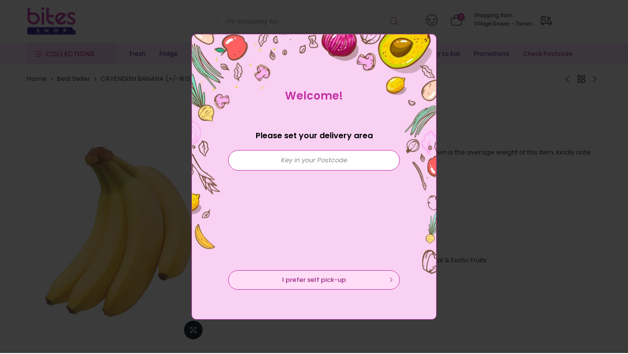

--- FILE ---
content_type: text/html; charset=utf-8
request_url: https://vts.bites.com.my/collections/best-seller/products/cavendish-banana-1kg
body_size: 28346
content:
<!doctype html>
<html class="no-js" lang="en">
<head>
  <meta charset="utf-8">
  <meta name="viewport" content="width=device-width, initial-scale=1, shrink-to-fit=no, user-scalable=no">
  <meta name="theme-color" content="#c42ca3">
  <meta name="format-detection" content="telephone=no">
  <link rel="canonical" href="https://vts.bites.com.my/products/cavendish-banana-1kg">
  <link rel="preconnect" href="//fonts.shopifycdn.com/" crossorigin>
  <link rel="preconnect" href="//cdn.shopify.com/" crossorigin>
  <link rel="preconnect" href="//v.shopify.com/" crossorigin>
  <link rel="dns-prefetch" href="//vts.bites.com.my" crossorigin>
  <link rel="dns-prefetch" href="//vts-bites-shop.myshopify.com" crossorigin>
  <link rel="dns-prefetch" href="//cdn.shopify.com" crossorigin>
  <link rel="dns-prefetch" href="//v.shopify.com" crossorigin>
  <link rel="dns-prefetch" href="//fonts.shopifycdn.com" crossorigin>
  <link rel="dns-prefetch" href="//fonts.googleapis.com" crossorigin>
  <link rel="dns-prefetch" href="//kit-pro.fontawesome.com" crossorigin>
  <link rel="preload" as="style" href="//vts.bites.com.my/cdn/shop/t/5/assets/pre_theme.min.css?v=150196401950456674331666089610">
  <link rel="preload" as="style" href="//vts.bites.com.my/cdn/shop/t/5/assets/theme.scss.css?v=124651643925114367321666089687">
  
  <link rel="stylesheet" type="text/css" as="style" href="//vts.bites.com.my/cdn/shop/t/5/assets/bites.css?v=45760800111605131871761268360" />
  <link rel="stylesheet" type="text/css" as="style" href="https://cdnjs.cloudflare.com/ajax/libs/font-awesome/6.2.0/css/fontawesome.min.css" />
  <link rel="stylesheet" type="text/css" as="style" href="https://cdnjs.cloudflare.com/ajax/libs/font-awesome/6.2.0/css/solid.min.css" />
  <link rel="stylesheet" type="text/css" as="style" href="//vts.bites.com.my/cdn/shop/t/5/assets/picker.default.css?v=134335295885747633881692077461" />
  <link rel="stylesheet" type="text/css" as="style" href="//vts.bites.com.my/cdn/shop/t/5/assets/picker.default.date.css?v=87299723090177047981691977417" /><!-- Added by AVADA SEO Suite -->






<meta name="twitter:image" content="http://vts.bites.com.my/cdn/shop/products/1641958348190_1480_7c9d286b-b8e8-4be8-89ff-a4773acb5450.jpg?v=1687492455">
    




<!-- Added by AVADA SEO Suite: Product Structured Data -->
<script type="application/ld+json">{
"@context": "https://schema.org/",
"@type": "Product",
"@id": "6931321913519",
"name": "CAVENDISH BANANA (+/-1KG)",
"description": "CAVENDISH BANANA (+/-1KG)This is a weighing item, the weight shown is the average weight of this item, kindly note that the actual price in-store may vary.  Note: Shopper will pick the one that is the closest weight for your order.",
"brand": {
  "@type": "Brand",
  "name": "Bites Shop"
},
"offers": {
  "@type": "AggregateOffer",
  "offerCount": "1",
  "lowPrice": "8.1",
  "highPrice": "8.1",
  "priceCurrency": "MYR"
},
"image": [
  "https://vts.bites.com.my/cdn/shop/products/1641958348190_1480_7c9d286b-b8e8-4be8-89ff-a4773acb5450.jpg?v=1687492455"
],
"releaseDate": "2025-10-09 06:16:07 +0800",
"sku": "1034297",
"mpn": "1034297"}</script>
<!-- /Added by AVADA SEO Suite --><!-- Added by AVADA SEO Suite: Breadcrumb Structured Data  -->
<script type="application/ld+json">{
  "@context": "https://schema.org",
  "@type": "BreadcrumbList",
  "itemListElement": [{
    "@type": "ListItem",
    "position": 1,
    "name": "Home",
    "item": "https://vts.bites.com.my"
  }, {
    "@type": "ListItem",
    "position": 2,
    "name": "CAVENDISH BANANA (+/-1KG)",
    "item": "https://vts.bites.com.my/products/cavendish-banana-1kg"
  }]
}
</script>
<!-- Added by AVADA SEO Suite -->


<!-- /Added by AVADA SEO Suite -->
<title>CAVENDISH BANANA (+/-1KG) &ndash; Village Grocer - Tamarind Square</title><meta name="description" content="CAVENDISH BANANA (+/-1KG)"><link rel="shortcut icon" type="image/png" href="//vts.bites.com.my/cdn/shop/files/favi_1_32x.png?v=1613735946"><link rel="apple-touch-icon-precomposed" type="image/png" sizes="152x152" href="//vts.bites.com.my/cdn/shop/files/favi_2_152x.png?v=1613735946"><!-- social-meta-tags.liquid --><meta name="keywords" content="CAVENDISH BANANA (+/-1KG),Village Grocer - Tamarind Square,vts.bites.com.my"/><meta name="author" content="Bites Shop"><meta property="og:site_name" content="Village Grocer - Tamarind Square">
<meta property="og:url" content="https://vts.bites.com.my/products/cavendish-banana-1kg">
<meta property="og:title" content="CAVENDISH BANANA (+/-1KG)">
<meta property="og:type" content="og:product">
<meta property="og:description" content="CAVENDISH BANANA (+/-1KG)"><meta property="product:price:amount" content="8.10">
  <meta property="product:price:amount" content="MYR"><meta property="og:image" content="http://vts.bites.com.my/cdn/shop/products/1641958348190_1480_7c9d286b-b8e8-4be8-89ff-a4773acb5450_1200x1200.jpg?v=1687492455"><meta property="og:image:secure_url" content="https://vts.bites.com.my/cdn/shop/products/1641958348190_1480_7c9d286b-b8e8-4be8-89ff-a4773acb5450_1200x1200.jpg?v=1687492455"><meta name="twitter:card" content="summary_large_image">
<meta name="twitter:title" content="CAVENDISH BANANA (+/-1KG)">
<meta name="twitter:description" content="CAVENDISH BANANA (+/-1KG)">
<link href="//vts.bites.com.my/cdn/shop/t/5/assets/pre_theme.css?v=177274718766228234091666089609" rel="stylesheet" type="text/css" media="all" /><link rel="preload" as="script" href="//vts.bites.com.my/cdn/shop/t/5/assets/lazysizes.min.js?v=22238013326549281811666089585">
<link rel="preload" as="script" href="//vts.bites.com.my/cdn/shop/t/5/assets/nt_vendor.min.js?v=110161609335105583331666089601">
<link rel="preload" href="//vts.bites.com.my/cdn/shop/t/5/assets/style.min.css?v=88256903189058323071666089633" as="style" onload="this.onload=null;this.rel='stylesheet'">
<link href="//vts.bites.com.my/cdn/shop/t/5/assets/theme.scss.css?v=124651643925114367321666089687" rel="stylesheet" type="text/css" media="all" />
<link id="sett_clt4" rel="preload" href="//vts.bites.com.my/cdn/shop/t/5/assets/sett_cl.css?v=91452595713105690141666089623" as="style" onload="this.onload=null;this.rel='stylesheet'"><link rel="preload" href="//vts.bites.com.my/cdn/shop/t/5/assets/line-awesome.min.css?v=36930450349382045261666089588" as="style" onload="this.onload=null;this.rel='stylesheet'">
<script id="js_lzt4" src="//vts.bites.com.my/cdn/shop/t/5/assets/lazysizes.min.js?v=22238013326549281811666089585" defer="defer"></script>
<script>document.documentElement.className = document.documentElement.className.replace('no-js', 'yes-js');const t_name = "product", t_cartCount = 0,ThemeIdT4 = null,t_shop_currency = "MYR", t_moneyFormat = "RM{{amount}}", t_cart_url = "\/cart", pr_re_url = "\/recommendations\/products"; if (performance.navigation.type === 2) {location.reload(true);}</script>
<script type="text/javascript" src="//vts.bites.com.my/cdn/shop/t/5/assets/jquery.min.js?v=86218463892847261601666089575"></script>

<script type="text/javascript" src="//vts.bites.com.my/cdn/shop/t/5/assets/picker.js?v=57465394953020597971691977441"></script>
<script type="text/javascript" src="//vts.bites.com.my/cdn/shop/t/5/assets/picker.date.js?v=29129982929712603441691977341"></script>
<script type="text/javascript" src="https://cdnjs.cloudflare.com/ajax/libs/moment.js/2.29.4/moment.min.js"></script>
<script src="//vts.bites.com.my/cdn/shop/t/5/assets/nt_vendor.min.js?v=110161609335105583331666089601" defer="defer" id="js_ntt4"
  data-theme='//vts.bites.com.my/cdn/shop/t/5/assets/nt_theme.min.js?v=87846884138498851801666089600'
  data-stt='//vts.bites.com.my/cdn/shop/t/5/assets/nt_settings.js?v=69050055027070497171666089688'
  data-cat='//vts.bites.com.my/cdn/shop/t/5/assets/cat.min.js?v=144766163000397028671666089549' 
  data-sw='//vts.bites.com.my/cdn/shop/t/5/assets/swatch.js?v=141688441310200951741706599970'
  data-prjs='//vts.bites.com.my/cdn/shop/t/5/assets/produc.min.js?v=96869784618906595261666089611' 
  data-mail='//vts.bites.com.my/cdn/shop/t/5/assets/platform_mail.min.js?v=5616583221327390551666089607'
  data-my='//vts.bites.com.my/cdn/shop/t/5/assets/my.js?v=111603181540343972631666089597' data-cusp='//vts.bites.com.my/cdn/shop/t/5/assets/my.js?v=111603181540343972631666089597' data-cur='//vts.bites.com.my/cdn/shop/t/5/assets/my.js?v=111603181540343972631666089597' data-mdl='//vts.bites.com.my/cdn/shop/t/5/assets/module.min.js?v=72712877271928395091666089596'
  data-map='//vts.bites.com.my/cdn/shop/t/5/assets/maplace.min.js?v=123640464312137447171666089591'
  data-time='//vts.bites.com.my/cdn/shop/t/5/assets/spacetime.min.js?v=161364803253740588311666089630'
  data-ins='//vts.bites.com.my/cdn/shop/t/5/assets/nt_instagram.min.js?v=150539233351459981941666089599'
  data-user='//vts.bites.com.my/cdn/shop/t/5/assets/interactable.js?v=52909589348931383861722224306'
  data-add='//s7.addthis.com/js/300/addthis_widget.js#pubid=ra-56efaa05a768bd19'
  data-klaviyo='//www.klaviyo.com/media/js/public/klaviyo_subscribe.js'
  data-font='iconKalles , fakalles , Pe-icon-7-stroke , Font Awesome 5 Free:n9'
  data-fm=''
  data-spcmn='//vts.bites.com.my/cdn/shopifycloud/storefront/assets/themes_support/shopify_common-5f594365.js'
  data-cust='//vts.bites.com.my/cdn/shop/t/5/assets/customerclnt.min.js?v=158442283697986287111666089557'
  data-cusjs='none'
  data-desadm='//vts.bites.com.my/cdn/shop/t/5/assets/des_adm.min.js?v=109785360417001297231666089559'
  data-otherryv='//vts.bites.com.my/cdn/shop/t/5/assets/reviewOther.js?v=104172367980636745621666089620'></script>

<script type="text/javascript" defer="defer" src="//vts.bites.com.my/cdn/shop/t/5/assets/sweetalert2.min.js?v=113530969255205919071753690482"></script>
<script type="text/javascript" defer="defer" src="//vts.bites.com.my/cdn/shop/t/5/assets/bites.js?v=138872948095621547431762397999"></script>
<script type="text/javascript" defer="defer" src="//vts.bites.com.my/cdn/shop/t/5/assets/bites_common.js?v=158614664176523391661740386930"></script><script>window.performance && window.performance.mark && window.performance.mark('shopify.content_for_header.start');</script><meta id="shopify-digital-wallet" name="shopify-digital-wallet" content="/26750648495/digital_wallets/dialog">
<link rel="alternate" type="application/json+oembed" href="https://vts.bites.com.my/products/cavendish-banana-1kg.oembed">
<script async="async" src="/checkouts/internal/preloads.js?locale=en-MY"></script>
<script id="shopify-features" type="application/json">{"accessToken":"d1e8cedf91744f9136abe1121a51652e","betas":["rich-media-storefront-analytics"],"domain":"vts.bites.com.my","predictiveSearch":true,"shopId":26750648495,"locale":"en"}</script>
<script>var Shopify = Shopify || {};
Shopify.shop = "vts-bites-shop.myshopify.com";
Shopify.locale = "en";
Shopify.currency = {"active":"MYR","rate":"1.0"};
Shopify.country = "MY";
Shopify.theme = {"name":"Zapiet 2.0 - Copy of Theme export....","id":131152150703,"schema_name":"Kalles","schema_version":"1.4","theme_store_id":null,"role":"main"};
Shopify.theme.handle = "null";
Shopify.theme.style = {"id":null,"handle":null};
Shopify.cdnHost = "vts.bites.com.my/cdn";
Shopify.routes = Shopify.routes || {};
Shopify.routes.root = "/";</script>
<script type="module">!function(o){(o.Shopify=o.Shopify||{}).modules=!0}(window);</script>
<script>!function(o){function n(){var o=[];function n(){o.push(Array.prototype.slice.apply(arguments))}return n.q=o,n}var t=o.Shopify=o.Shopify||{};t.loadFeatures=n(),t.autoloadFeatures=n()}(window);</script>
<script id="shop-js-analytics" type="application/json">{"pageType":"product"}</script>
<script defer="defer" async type="module" src="//vts.bites.com.my/cdn/shopifycloud/shop-js/modules/v2/client.init-shop-cart-sync_CG-L-Qzi.en.esm.js"></script>
<script defer="defer" async type="module" src="//vts.bites.com.my/cdn/shopifycloud/shop-js/modules/v2/chunk.common_B8yXDTDb.esm.js"></script>
<script type="module">
  await import("//vts.bites.com.my/cdn/shopifycloud/shop-js/modules/v2/client.init-shop-cart-sync_CG-L-Qzi.en.esm.js");
await import("//vts.bites.com.my/cdn/shopifycloud/shop-js/modules/v2/chunk.common_B8yXDTDb.esm.js");

  window.Shopify.SignInWithShop?.initShopCartSync?.({"fedCMEnabled":true,"windoidEnabled":true});

</script>
<script id="__st">var __st={"a":26750648495,"offset":28800,"reqid":"af4da22a-77ae-4816-875c-f6b0500d2134-1768289586","pageurl":"vts.bites.com.my\/collections\/best-seller\/products\/cavendish-banana-1kg","u":"2c61da9798d8","p":"product","rtyp":"product","rid":6931321913519};</script>
<script>window.ShopifyPaypalV4VisibilityTracking = true;</script>
<script id="captcha-bootstrap">!function(){'use strict';const t='contact',e='account',n='new_comment',o=[[t,t],['blogs',n],['comments',n],[t,'customer']],c=[[e,'customer_login'],[e,'guest_login'],[e,'recover_customer_password'],[e,'create_customer']],r=t=>t.map((([t,e])=>`form[action*='/${t}']:not([data-nocaptcha='true']) input[name='form_type'][value='${e}']`)).join(','),a=t=>()=>t?[...document.querySelectorAll(t)].map((t=>t.form)):[];function s(){const t=[...o],e=r(t);return a(e)}const i='password',u='form_key',d=['recaptcha-v3-token','g-recaptcha-response','h-captcha-response',i],f=()=>{try{return window.sessionStorage}catch{return}},m='__shopify_v',_=t=>t.elements[u];function p(t,e,n=!1){try{const o=window.sessionStorage,c=JSON.parse(o.getItem(e)),{data:r}=function(t){const{data:e,action:n}=t;return t[m]||n?{data:e,action:n}:{data:t,action:n}}(c);for(const[e,n]of Object.entries(r))t.elements[e]&&(t.elements[e].value=n);n&&o.removeItem(e)}catch(o){console.error('form repopulation failed',{error:o})}}const l='form_type',E='cptcha';function T(t){t.dataset[E]=!0}const w=window,h=w.document,L='Shopify',v='ce_forms',y='captcha';let A=!1;((t,e)=>{const n=(g='f06e6c50-85a8-45c8-87d0-21a2b65856fe',I='https://cdn.shopify.com/shopifycloud/storefront-forms-hcaptcha/ce_storefront_forms_captcha_hcaptcha.v1.5.2.iife.js',D={infoText:'Protected by hCaptcha',privacyText:'Privacy',termsText:'Terms'},(t,e,n)=>{const o=w[L][v],c=o.bindForm;if(c)return c(t,g,e,D).then(n);var r;o.q.push([[t,g,e,D],n]),r=I,A||(h.body.append(Object.assign(h.createElement('script'),{id:'captcha-provider',async:!0,src:r})),A=!0)});var g,I,D;w[L]=w[L]||{},w[L][v]=w[L][v]||{},w[L][v].q=[],w[L][y]=w[L][y]||{},w[L][y].protect=function(t,e){n(t,void 0,e),T(t)},Object.freeze(w[L][y]),function(t,e,n,w,h,L){const[v,y,A,g]=function(t,e,n){const i=e?o:[],u=t?c:[],d=[...i,...u],f=r(d),m=r(i),_=r(d.filter((([t,e])=>n.includes(e))));return[a(f),a(m),a(_),s()]}(w,h,L),I=t=>{const e=t.target;return e instanceof HTMLFormElement?e:e&&e.form},D=t=>v().includes(t);t.addEventListener('submit',(t=>{const e=I(t);if(!e)return;const n=D(e)&&!e.dataset.hcaptchaBound&&!e.dataset.recaptchaBound,o=_(e),c=g().includes(e)&&(!o||!o.value);(n||c)&&t.preventDefault(),c&&!n&&(function(t){try{if(!f())return;!function(t){const e=f();if(!e)return;const n=_(t);if(!n)return;const o=n.value;o&&e.removeItem(o)}(t);const e=Array.from(Array(32),(()=>Math.random().toString(36)[2])).join('');!function(t,e){_(t)||t.append(Object.assign(document.createElement('input'),{type:'hidden',name:u})),t.elements[u].value=e}(t,e),function(t,e){const n=f();if(!n)return;const o=[...t.querySelectorAll(`input[type='${i}']`)].map((({name:t})=>t)),c=[...d,...o],r={};for(const[a,s]of new FormData(t).entries())c.includes(a)||(r[a]=s);n.setItem(e,JSON.stringify({[m]:1,action:t.action,data:r}))}(t,e)}catch(e){console.error('failed to persist form',e)}}(e),e.submit())}));const S=(t,e)=>{t&&!t.dataset[E]&&(n(t,e.some((e=>e===t))),T(t))};for(const o of['focusin','change'])t.addEventListener(o,(t=>{const e=I(t);D(e)&&S(e,y())}));const B=e.get('form_key'),M=e.get(l),P=B&&M;t.addEventListener('DOMContentLoaded',(()=>{const t=y();if(P)for(const e of t)e.elements[l].value===M&&p(e,B);[...new Set([...A(),...v().filter((t=>'true'===t.dataset.shopifyCaptcha))])].forEach((e=>S(e,t)))}))}(h,new URLSearchParams(w.location.search),n,t,e,['guest_login'])})(!1,!0)}();</script>
<script integrity="sha256-4kQ18oKyAcykRKYeNunJcIwy7WH5gtpwJnB7kiuLZ1E=" data-source-attribution="shopify.loadfeatures" defer="defer" src="//vts.bites.com.my/cdn/shopifycloud/storefront/assets/storefront/load_feature-a0a9edcb.js" crossorigin="anonymous"></script>
<script data-source-attribution="shopify.dynamic_checkout.dynamic.init">var Shopify=Shopify||{};Shopify.PaymentButton=Shopify.PaymentButton||{isStorefrontPortableWallets:!0,init:function(){window.Shopify.PaymentButton.init=function(){};var t=document.createElement("script");t.src="https://vts.bites.com.my/cdn/shopifycloud/portable-wallets/latest/portable-wallets.en.js",t.type="module",document.head.appendChild(t)}};
</script>
<script data-source-attribution="shopify.dynamic_checkout.buyer_consent">
  function portableWalletsHideBuyerConsent(e){var t=document.getElementById("shopify-buyer-consent"),n=document.getElementById("shopify-subscription-policy-button");t&&n&&(t.classList.add("hidden"),t.setAttribute("aria-hidden","true"),n.removeEventListener("click",e))}function portableWalletsShowBuyerConsent(e){var t=document.getElementById("shopify-buyer-consent"),n=document.getElementById("shopify-subscription-policy-button");t&&n&&(t.classList.remove("hidden"),t.removeAttribute("aria-hidden"),n.addEventListener("click",e))}window.Shopify?.PaymentButton&&(window.Shopify.PaymentButton.hideBuyerConsent=portableWalletsHideBuyerConsent,window.Shopify.PaymentButton.showBuyerConsent=portableWalletsShowBuyerConsent);
</script>
<script data-source-attribution="shopify.dynamic_checkout.cart.bootstrap">document.addEventListener("DOMContentLoaded",(function(){function t(){return document.querySelector("shopify-accelerated-checkout-cart, shopify-accelerated-checkout")}if(t())Shopify.PaymentButton.init();else{new MutationObserver((function(e,n){t()&&(Shopify.PaymentButton.init(),n.disconnect())})).observe(document.body,{childList:!0,subtree:!0})}}));
</script>

<script>window.performance && window.performance.mark && window.performance.mark('shopify.content_for_header.end');</script>

  <!-- "snippets/judgeme_core.liquid" was not rendered, the associated app was uninstalled -->

  <!-- Google tag (gtag.js) -->
  <script async src="https://www.googletagmanager.com/gtag/js?id=G-DZHT9Y5KVS"></script>
  <script>
    window.dataLayer = window.dataLayer || [];
    function gtag(){dataLayer.push(arguments);}
    gtag('js', new Date());
    gtag('config', 'G-DZHT9Y5KVS');
  </script>

<script async src="https://www.googletagmanager.com/gtag/js?id=AW-863659541"></script>
<script>
  window.dataLayer = window.dataLayer || [];
  function gtag(){dataLayer.push(arguments);}
  gtag('js', new Date());

  gtag('config', 'AW-863659541', {'allow_enhanced_conversions': true});
</script>
<link href="https://monorail-edge.shopifysvc.com" rel="dns-prefetch">
<script>(function(){if ("sendBeacon" in navigator && "performance" in window) {try {var session_token_from_headers = performance.getEntriesByType('navigation')[0].serverTiming.find(x => x.name == '_s').description;} catch {var session_token_from_headers = undefined;}var session_cookie_matches = document.cookie.match(/_shopify_s=([^;]*)/);var session_token_from_cookie = session_cookie_matches && session_cookie_matches.length === 2 ? session_cookie_matches[1] : "";var session_token = session_token_from_headers || session_token_from_cookie || "";function handle_abandonment_event(e) {var entries = performance.getEntries().filter(function(entry) {return /monorail-edge.shopifysvc.com/.test(entry.name);});if (!window.abandonment_tracked && entries.length === 0) {window.abandonment_tracked = true;var currentMs = Date.now();var navigation_start = performance.timing.navigationStart;var payload = {shop_id: 26750648495,url: window.location.href,navigation_start,duration: currentMs - navigation_start,session_token,page_type: "product"};window.navigator.sendBeacon("https://monorail-edge.shopifysvc.com/v1/produce", JSON.stringify({schema_id: "online_store_buyer_site_abandonment/1.1",payload: payload,metadata: {event_created_at_ms: currentMs,event_sent_at_ms: currentMs}}));}}window.addEventListener('pagehide', handle_abandonment_event);}}());</script>
<script id="web-pixels-manager-setup">(function e(e,d,r,n,o){if(void 0===o&&(o={}),!Boolean(null===(a=null===(i=window.Shopify)||void 0===i?void 0:i.analytics)||void 0===a?void 0:a.replayQueue)){var i,a;window.Shopify=window.Shopify||{};var t=window.Shopify;t.analytics=t.analytics||{};var s=t.analytics;s.replayQueue=[],s.publish=function(e,d,r){return s.replayQueue.push([e,d,r]),!0};try{self.performance.mark("wpm:start")}catch(e){}var l=function(){var e={modern:/Edge?\/(1{2}[4-9]|1[2-9]\d|[2-9]\d{2}|\d{4,})\.\d+(\.\d+|)|Firefox\/(1{2}[4-9]|1[2-9]\d|[2-9]\d{2}|\d{4,})\.\d+(\.\d+|)|Chrom(ium|e)\/(9{2}|\d{3,})\.\d+(\.\d+|)|(Maci|X1{2}).+ Version\/(15\.\d+|(1[6-9]|[2-9]\d|\d{3,})\.\d+)([,.]\d+|)( \(\w+\)|)( Mobile\/\w+|) Safari\/|Chrome.+OPR\/(9{2}|\d{3,})\.\d+\.\d+|(CPU[ +]OS|iPhone[ +]OS|CPU[ +]iPhone|CPU IPhone OS|CPU iPad OS)[ +]+(15[._]\d+|(1[6-9]|[2-9]\d|\d{3,})[._]\d+)([._]\d+|)|Android:?[ /-](13[3-9]|1[4-9]\d|[2-9]\d{2}|\d{4,})(\.\d+|)(\.\d+|)|Android.+Firefox\/(13[5-9]|1[4-9]\d|[2-9]\d{2}|\d{4,})\.\d+(\.\d+|)|Android.+Chrom(ium|e)\/(13[3-9]|1[4-9]\d|[2-9]\d{2}|\d{4,})\.\d+(\.\d+|)|SamsungBrowser\/([2-9]\d|\d{3,})\.\d+/,legacy:/Edge?\/(1[6-9]|[2-9]\d|\d{3,})\.\d+(\.\d+|)|Firefox\/(5[4-9]|[6-9]\d|\d{3,})\.\d+(\.\d+|)|Chrom(ium|e)\/(5[1-9]|[6-9]\d|\d{3,})\.\d+(\.\d+|)([\d.]+$|.*Safari\/(?![\d.]+ Edge\/[\d.]+$))|(Maci|X1{2}).+ Version\/(10\.\d+|(1[1-9]|[2-9]\d|\d{3,})\.\d+)([,.]\d+|)( \(\w+\)|)( Mobile\/\w+|) Safari\/|Chrome.+OPR\/(3[89]|[4-9]\d|\d{3,})\.\d+\.\d+|(CPU[ +]OS|iPhone[ +]OS|CPU[ +]iPhone|CPU IPhone OS|CPU iPad OS)[ +]+(10[._]\d+|(1[1-9]|[2-9]\d|\d{3,})[._]\d+)([._]\d+|)|Android:?[ /-](13[3-9]|1[4-9]\d|[2-9]\d{2}|\d{4,})(\.\d+|)(\.\d+|)|Mobile Safari.+OPR\/([89]\d|\d{3,})\.\d+\.\d+|Android.+Firefox\/(13[5-9]|1[4-9]\d|[2-9]\d{2}|\d{4,})\.\d+(\.\d+|)|Android.+Chrom(ium|e)\/(13[3-9]|1[4-9]\d|[2-9]\d{2}|\d{4,})\.\d+(\.\d+|)|Android.+(UC? ?Browser|UCWEB|U3)[ /]?(15\.([5-9]|\d{2,})|(1[6-9]|[2-9]\d|\d{3,})\.\d+)\.\d+|SamsungBrowser\/(5\.\d+|([6-9]|\d{2,})\.\d+)|Android.+MQ{2}Browser\/(14(\.(9|\d{2,})|)|(1[5-9]|[2-9]\d|\d{3,})(\.\d+|))(\.\d+|)|K[Aa][Ii]OS\/(3\.\d+|([4-9]|\d{2,})\.\d+)(\.\d+|)/},d=e.modern,r=e.legacy,n=navigator.userAgent;return n.match(d)?"modern":n.match(r)?"legacy":"unknown"}(),u="modern"===l?"modern":"legacy",c=(null!=n?n:{modern:"",legacy:""})[u],f=function(e){return[e.baseUrl,"/wpm","/b",e.hashVersion,"modern"===e.buildTarget?"m":"l",".js"].join("")}({baseUrl:d,hashVersion:r,buildTarget:u}),m=function(e){var d=e.version,r=e.bundleTarget,n=e.surface,o=e.pageUrl,i=e.monorailEndpoint;return{emit:function(e){var a=e.status,t=e.errorMsg,s=(new Date).getTime(),l=JSON.stringify({metadata:{event_sent_at_ms:s},events:[{schema_id:"web_pixels_manager_load/3.1",payload:{version:d,bundle_target:r,page_url:o,status:a,surface:n,error_msg:t},metadata:{event_created_at_ms:s}}]});if(!i)return console&&console.warn&&console.warn("[Web Pixels Manager] No Monorail endpoint provided, skipping logging."),!1;try{return self.navigator.sendBeacon.bind(self.navigator)(i,l)}catch(e){}var u=new XMLHttpRequest;try{return u.open("POST",i,!0),u.setRequestHeader("Content-Type","text/plain"),u.send(l),!0}catch(e){return console&&console.warn&&console.warn("[Web Pixels Manager] Got an unhandled error while logging to Monorail."),!1}}}}({version:r,bundleTarget:l,surface:e.surface,pageUrl:self.location.href,monorailEndpoint:e.monorailEndpoint});try{o.browserTarget=l,function(e){var d=e.src,r=e.async,n=void 0===r||r,o=e.onload,i=e.onerror,a=e.sri,t=e.scriptDataAttributes,s=void 0===t?{}:t,l=document.createElement("script"),u=document.querySelector("head"),c=document.querySelector("body");if(l.async=n,l.src=d,a&&(l.integrity=a,l.crossOrigin="anonymous"),s)for(var f in s)if(Object.prototype.hasOwnProperty.call(s,f))try{l.dataset[f]=s[f]}catch(e){}if(o&&l.addEventListener("load",o),i&&l.addEventListener("error",i),u)u.appendChild(l);else{if(!c)throw new Error("Did not find a head or body element to append the script");c.appendChild(l)}}({src:f,async:!0,onload:function(){if(!function(){var e,d;return Boolean(null===(d=null===(e=window.Shopify)||void 0===e?void 0:e.analytics)||void 0===d?void 0:d.initialized)}()){var d=window.webPixelsManager.init(e)||void 0;if(d){var r=window.Shopify.analytics;r.replayQueue.forEach((function(e){var r=e[0],n=e[1],o=e[2];d.publishCustomEvent(r,n,o)})),r.replayQueue=[],r.publish=d.publishCustomEvent,r.visitor=d.visitor,r.initialized=!0}}},onerror:function(){return m.emit({status:"failed",errorMsg:"".concat(f," has failed to load")})},sri:function(e){var d=/^sha384-[A-Za-z0-9+/=]+$/;return"string"==typeof e&&d.test(e)}(c)?c:"",scriptDataAttributes:o}),m.emit({status:"loading"})}catch(e){m.emit({status:"failed",errorMsg:(null==e?void 0:e.message)||"Unknown error"})}}})({shopId: 26750648495,storefrontBaseUrl: "https://vts.bites.com.my",extensionsBaseUrl: "https://extensions.shopifycdn.com/cdn/shopifycloud/web-pixels-manager",monorailEndpoint: "https://monorail-edge.shopifysvc.com/unstable/produce_batch",surface: "storefront-renderer",enabledBetaFlags: ["2dca8a86","a0d5f9d2"],webPixelsConfigList: [{"id":"572063919","configuration":"{\"config\":\"{\\\"pixel_id\\\":\\\"G-DZHT9Y5KVS\\\",\\\"gtag_events\\\":[{\\\"type\\\":\\\"purchase\\\",\\\"action_label\\\":\\\"G-DZHT9Y5KVS\\\"},{\\\"type\\\":\\\"page_view\\\",\\\"action_label\\\":\\\"G-DZHT9Y5KVS\\\"},{\\\"type\\\":\\\"view_item\\\",\\\"action_label\\\":\\\"G-DZHT9Y5KVS\\\"},{\\\"type\\\":\\\"search\\\",\\\"action_label\\\":\\\"G-DZHT9Y5KVS\\\"},{\\\"type\\\":\\\"add_to_cart\\\",\\\"action_label\\\":\\\"G-DZHT9Y5KVS\\\"},{\\\"type\\\":\\\"begin_checkout\\\",\\\"action_label\\\":\\\"G-DZHT9Y5KVS\\\"},{\\\"type\\\":\\\"add_payment_info\\\",\\\"action_label\\\":\\\"G-DZHT9Y5KVS\\\"}],\\\"enable_monitoring_mode\\\":false}\"}","eventPayloadVersion":"v1","runtimeContext":"OPEN","scriptVersion":"b2a88bafab3e21179ed38636efcd8a93","type":"APP","apiClientId":1780363,"privacyPurposes":[],"dataSharingAdjustments":{"protectedCustomerApprovalScopes":["read_customer_address","read_customer_email","read_customer_name","read_customer_personal_data","read_customer_phone"]}},{"id":"25329839","eventPayloadVersion":"1","runtimeContext":"LAX","scriptVersion":"1","type":"CUSTOM","privacyPurposes":["ANALYTICS","MARKETING","SALE_OF_DATA"],"name":"Enhance Conversion"},{"id":"shopify-app-pixel","configuration":"{}","eventPayloadVersion":"v1","runtimeContext":"STRICT","scriptVersion":"0450","apiClientId":"shopify-pixel","type":"APP","privacyPurposes":["ANALYTICS","MARKETING"]},{"id":"shopify-custom-pixel","eventPayloadVersion":"v1","runtimeContext":"LAX","scriptVersion":"0450","apiClientId":"shopify-pixel","type":"CUSTOM","privacyPurposes":["ANALYTICS","MARKETING"]}],isMerchantRequest: false,initData: {"shop":{"name":"Village Grocer - Tamarind Square","paymentSettings":{"currencyCode":"MYR"},"myshopifyDomain":"vts-bites-shop.myshopify.com","countryCode":"MY","storefrontUrl":"https:\/\/vts.bites.com.my"},"customer":null,"cart":null,"checkout":null,"productVariants":[{"price":{"amount":8.1,"currencyCode":"MYR"},"product":{"title":"CAVENDISH BANANA (+\/-1KG)","vendor":"Bites Shop","id":"6931321913519","untranslatedTitle":"CAVENDISH BANANA (+\/-1KG)","url":"\/products\/cavendish-banana-1kg","type":"Fruits"},"id":"40612780048559","image":{"src":"\/\/vts.bites.com.my\/cdn\/shop\/products\/1641958348190_1480_7c9d286b-b8e8-4be8-89ff-a4773acb5450.jpg?v=1687492455"},"sku":"1034297","title":"KG","untranslatedTitle":"KG"}],"purchasingCompany":null},},"https://vts.bites.com.my/cdn","7cecd0b6w90c54c6cpe92089d5m57a67346",{"modern":"","legacy":""},{"shopId":"26750648495","storefrontBaseUrl":"https:\/\/vts.bites.com.my","extensionBaseUrl":"https:\/\/extensions.shopifycdn.com\/cdn\/shopifycloud\/web-pixels-manager","surface":"storefront-renderer","enabledBetaFlags":"[\"2dca8a86\", \"a0d5f9d2\"]","isMerchantRequest":"false","hashVersion":"7cecd0b6w90c54c6cpe92089d5m57a67346","publish":"custom","events":"[[\"page_viewed\",{}],[\"product_viewed\",{\"productVariant\":{\"price\":{\"amount\":8.1,\"currencyCode\":\"MYR\"},\"product\":{\"title\":\"CAVENDISH BANANA (+\/-1KG)\",\"vendor\":\"Bites Shop\",\"id\":\"6931321913519\",\"untranslatedTitle\":\"CAVENDISH BANANA (+\/-1KG)\",\"url\":\"\/products\/cavendish-banana-1kg\",\"type\":\"Fruits\"},\"id\":\"40612780048559\",\"image\":{\"src\":\"\/\/vts.bites.com.my\/cdn\/shop\/products\/1641958348190_1480_7c9d286b-b8e8-4be8-89ff-a4773acb5450.jpg?v=1687492455\"},\"sku\":\"1034297\",\"title\":\"KG\",\"untranslatedTitle\":\"KG\"}}]]"});</script><script>
  window.ShopifyAnalytics = window.ShopifyAnalytics || {};
  window.ShopifyAnalytics.meta = window.ShopifyAnalytics.meta || {};
  window.ShopifyAnalytics.meta.currency = 'MYR';
  var meta = {"product":{"id":6931321913519,"gid":"gid:\/\/shopify\/Product\/6931321913519","vendor":"Bites Shop","type":"Fruits","handle":"cavendish-banana-1kg","variants":[{"id":40612780048559,"price":810,"name":"CAVENDISH BANANA (+\/-1KG) - KG","public_title":"KG","sku":"1034297"}],"remote":false},"page":{"pageType":"product","resourceType":"product","resourceId":6931321913519,"requestId":"af4da22a-77ae-4816-875c-f6b0500d2134-1768289586"}};
  for (var attr in meta) {
    window.ShopifyAnalytics.meta[attr] = meta[attr];
  }
</script>
<script class="analytics">
  (function () {
    var customDocumentWrite = function(content) {
      var jquery = null;

      if (window.jQuery) {
        jquery = window.jQuery;
      } else if (window.Checkout && window.Checkout.$) {
        jquery = window.Checkout.$;
      }

      if (jquery) {
        jquery('body').append(content);
      }
    };

    var hasLoggedConversion = function(token) {
      if (token) {
        return document.cookie.indexOf('loggedConversion=' + token) !== -1;
      }
      return false;
    }

    var setCookieIfConversion = function(token) {
      if (token) {
        var twoMonthsFromNow = new Date(Date.now());
        twoMonthsFromNow.setMonth(twoMonthsFromNow.getMonth() + 2);

        document.cookie = 'loggedConversion=' + token + '; expires=' + twoMonthsFromNow;
      }
    }

    var trekkie = window.ShopifyAnalytics.lib = window.trekkie = window.trekkie || [];
    if (trekkie.integrations) {
      return;
    }
    trekkie.methods = [
      'identify',
      'page',
      'ready',
      'track',
      'trackForm',
      'trackLink'
    ];
    trekkie.factory = function(method) {
      return function() {
        var args = Array.prototype.slice.call(arguments);
        args.unshift(method);
        trekkie.push(args);
        return trekkie;
      };
    };
    for (var i = 0; i < trekkie.methods.length; i++) {
      var key = trekkie.methods[i];
      trekkie[key] = trekkie.factory(key);
    }
    trekkie.load = function(config) {
      trekkie.config = config || {};
      trekkie.config.initialDocumentCookie = document.cookie;
      var first = document.getElementsByTagName('script')[0];
      var script = document.createElement('script');
      script.type = 'text/javascript';
      script.onerror = function(e) {
        var scriptFallback = document.createElement('script');
        scriptFallback.type = 'text/javascript';
        scriptFallback.onerror = function(error) {
                var Monorail = {
      produce: function produce(monorailDomain, schemaId, payload) {
        var currentMs = new Date().getTime();
        var event = {
          schema_id: schemaId,
          payload: payload,
          metadata: {
            event_created_at_ms: currentMs,
            event_sent_at_ms: currentMs
          }
        };
        return Monorail.sendRequest("https://" + monorailDomain + "/v1/produce", JSON.stringify(event));
      },
      sendRequest: function sendRequest(endpointUrl, payload) {
        // Try the sendBeacon API
        if (window && window.navigator && typeof window.navigator.sendBeacon === 'function' && typeof window.Blob === 'function' && !Monorail.isIos12()) {
          var blobData = new window.Blob([payload], {
            type: 'text/plain'
          });

          if (window.navigator.sendBeacon(endpointUrl, blobData)) {
            return true;
          } // sendBeacon was not successful

        } // XHR beacon

        var xhr = new XMLHttpRequest();

        try {
          xhr.open('POST', endpointUrl);
          xhr.setRequestHeader('Content-Type', 'text/plain');
          xhr.send(payload);
        } catch (e) {
          console.log(e);
        }

        return false;
      },
      isIos12: function isIos12() {
        return window.navigator.userAgent.lastIndexOf('iPhone; CPU iPhone OS 12_') !== -1 || window.navigator.userAgent.lastIndexOf('iPad; CPU OS 12_') !== -1;
      }
    };
    Monorail.produce('monorail-edge.shopifysvc.com',
      'trekkie_storefront_load_errors/1.1',
      {shop_id: 26750648495,
      theme_id: 131152150703,
      app_name: "storefront",
      context_url: window.location.href,
      source_url: "//vts.bites.com.my/cdn/s/trekkie.storefront.55c6279c31a6628627b2ba1c5ff367020da294e2.min.js"});

        };
        scriptFallback.async = true;
        scriptFallback.src = '//vts.bites.com.my/cdn/s/trekkie.storefront.55c6279c31a6628627b2ba1c5ff367020da294e2.min.js';
        first.parentNode.insertBefore(scriptFallback, first);
      };
      script.async = true;
      script.src = '//vts.bites.com.my/cdn/s/trekkie.storefront.55c6279c31a6628627b2ba1c5ff367020da294e2.min.js';
      first.parentNode.insertBefore(script, first);
    };
    trekkie.load(
      {"Trekkie":{"appName":"storefront","development":false,"defaultAttributes":{"shopId":26750648495,"isMerchantRequest":null,"themeId":131152150703,"themeCityHash":"7125996942223097900","contentLanguage":"en","currency":"MYR","eventMetadataId":"12476e61-4944-4a19-97be-5b918c815d5e"},"isServerSideCookieWritingEnabled":true,"monorailRegion":"shop_domain","enabledBetaFlags":["65f19447"]},"Session Attribution":{},"S2S":{"facebookCapiEnabled":false,"source":"trekkie-storefront-renderer","apiClientId":580111}}
    );

    var loaded = false;
    trekkie.ready(function() {
      if (loaded) return;
      loaded = true;

      window.ShopifyAnalytics.lib = window.trekkie;

      var originalDocumentWrite = document.write;
      document.write = customDocumentWrite;
      try { window.ShopifyAnalytics.merchantGoogleAnalytics.call(this); } catch(error) {};
      document.write = originalDocumentWrite;

      window.ShopifyAnalytics.lib.page(null,{"pageType":"product","resourceType":"product","resourceId":6931321913519,"requestId":"af4da22a-77ae-4816-875c-f6b0500d2134-1768289586","shopifyEmitted":true});

      var match = window.location.pathname.match(/checkouts\/(.+)\/(thank_you|post_purchase)/)
      var token = match? match[1]: undefined;
      if (!hasLoggedConversion(token)) {
        setCookieIfConversion(token);
        window.ShopifyAnalytics.lib.track("Viewed Product",{"currency":"MYR","variantId":40612780048559,"productId":6931321913519,"productGid":"gid:\/\/shopify\/Product\/6931321913519","name":"CAVENDISH BANANA (+\/-1KG) - KG","price":"8.10","sku":"1034297","brand":"Bites Shop","variant":"KG","category":"Fruits","nonInteraction":true,"remote":false},undefined,undefined,{"shopifyEmitted":true});
      window.ShopifyAnalytics.lib.track("monorail:\/\/trekkie_storefront_viewed_product\/1.1",{"currency":"MYR","variantId":40612780048559,"productId":6931321913519,"productGid":"gid:\/\/shopify\/Product\/6931321913519","name":"CAVENDISH BANANA (+\/-1KG) - KG","price":"8.10","sku":"1034297","brand":"Bites Shop","variant":"KG","category":"Fruits","nonInteraction":true,"remote":false,"referer":"https:\/\/vts.bites.com.my\/collections\/best-seller\/products\/cavendish-banana-1kg"});
      }
    });


        var eventsListenerScript = document.createElement('script');
        eventsListenerScript.async = true;
        eventsListenerScript.src = "//vts.bites.com.my/cdn/shopifycloud/storefront/assets/shop_events_listener-3da45d37.js";
        document.getElementsByTagName('head')[0].appendChild(eventsListenerScript);

})();</script>
<script
  defer
  src="https://vts.bites.com.my/cdn/shopifycloud/perf-kit/shopify-perf-kit-3.0.3.min.js"
  data-application="storefront-renderer"
  data-shop-id="26750648495"
  data-render-region="gcp-us-central1"
  data-page-type="product"
  data-theme-instance-id="131152150703"
  data-theme-name="Kalles"
  data-theme-version="1.4"
  data-monorail-region="shop_domain"
  data-resource-timing-sampling-rate="10"
  data-shs="true"
  data-shs-beacon="true"
  data-shs-export-with-fetch="true"
  data-shs-logs-sample-rate="1"
  data-shs-beacon-endpoint="https://vts.bites.com.my/api/collect"
></script>
</head>
<body class="kalles_131 lazy_icons min_cqty_0 btnt4_style_2 zoom_tp_2 css_scrollbar template-product js_search_true cart_pos_side kalles_toolbar_true hover_img1 swatch_style_rounded swatch_list_size_small label_style_rounded wrapper_full_width header_full_false header_sticky_true hide_scrolld_true des_header_8 rtl_false h_transparent_false h_tr_top_false h_banner_true top_bar_true catalog_mode_false cat_sticky_false spcdt4_ lazyload"><div id="ld_cl_bar" class="op__0 pe_none"></div><div id="shopify-section-header_banner" class="shopify-section"><style data-shopify>.h__banner { background-color: #410087;min-height:41px;font-size:15.5px;}.h_banner_wrap {color:#feff79 }.h_banner_close,.h_banner_close:hover,.h_banner_close:focus {color:#ffffff !important }.h_banner_close:after, .h_banner_close:before {background-color:#ffffff }</style></div><div id="outlet-dropdown-3" class="" style="position:absolute;top:0;width:100%;">
  <div class="bites-dropdown">
    <div class="bites-dropdown-toggle">
      <div style="display:flex;padding:0px 40px;" title="Village Grocer - Tamarind Square">
        <div style="margin:0px auto;font-size: 10px;">
          <span>&nbsp;&nbsp;Shopping from: Village Grocer - Tamarind Square&nbsp;&nbsp;</span>
          <i class="bicon-shipping" style="font-size:16px;"></i>
        </div>
      </div>
    </div>
    <div class="bites-list-group outlet-menu">
  <a class="bites-list-group-item" href="https://bites.com.my/">Village Grocer M-City</a>
  <a class="bites-list-group-item" href="https://vgo.bites.com.my/">Village Grocer 1 Mont Kiara</a>
  <a class="bites-list-group-item" href="https://vsj.bites.com.my/">Village Grocer SS15 Courtyard</a>
  <a class="bites-list-group-item" href="https://vkg.bites.com.my/">Village Grocer KL Gateway</a>
  <a class="bites-list-group-item" href="https://vdj.bites.com.my/">Village Grocer Atria Mall</a>
</div>
  </div>
</div><div id="nt_wrapper"><header id="ntheader" class="ntheader header_8 h_icon_la">
  <input type="hidden" name="___bites_customer_id" value="" /><div class="ntheader_wrapper pr z_200"><div id="shopify-section-header_top" class="shopify-section"><div class="h__top bgbl pt__10 pb__10 fs__12 flex fl_center al_center"><div class="container">
   <div class="row al_center"></div>
</div></div><style data-shopify>.h__top {min-height:20px;font-size:12px;}.h__top { background-color: #f6f6f8;color:#878787 } .header-text >.cg,.h__top .nt_currency { color:#878787  } .h__top .cr { color:#ec0101  } .header-text >a:not(.cg) { color:#222222  }</style></div><div id="shopify-section-header_8" class="shopify-section sp_header_mid"><div class="header__mid"><div class="container">
     <div class="row al_center css_h_se">
        <div class="col-md-4 col-3 dn_lg"><a href="/" data-id='#nt_menu_canvas' class="push_side push-menu-btn  lh__1 flex al_center">
  <i class="bicon-menu-mobile" style="font-size:28px;"></i>
</a></div>
        <div class="col-lg-4 col-md-4 col-6 tc tl_lg"><div class=" branding ts__05 lh__1"><a class="dib" href="/" ><img class="w__100 logo_normal dn db_lg" src="//vts.bites.com.my/cdn/shop/files/bites_logo_transparentBG_140x.png?v=1654594260" srcset="//vts.bites.com.my/cdn/shop/files/bites_logo_transparentBG_140x.png?v=1654594260 1x,//vts.bites.com.my/cdn/shop/files/bites_logo_transparentBG_140x@2x.png?v=1654594260 2x" alt="Village Grocer - Tamarind Square" style="width: 100px"><img class="w__100 logo_sticky dn" src="//vts.bites.com.my/cdn/shop/files/bites_logo_transparentBG_120x.png?v=1654594260" srcset="//vts.bites.com.my/cdn/shop/files/bites_logo_transparentBG_120x.png?v=1654594260 1x,//vts.bites.com.my/cdn/shop/files/bites_logo_transparentBG_120x@2x.png?v=1654594260 2x" alt="Village Grocer - Tamarind Square" style="width: 80px"><img class="w__100 logo_mobile dn_lg" src="//vts.bites.com.my/cdn/shop/files/bites_logo_transparentBG_120x.png?v=1654594260" srcset="//vts.bites.com.my/cdn/shop/files/bites_logo_transparentBG_120x.png?v=1654594260 1x,//vts.bites.com.my/cdn/shop/files/bites_logo_transparentBG_120x@2x.png?v=1654594260 2x" alt="Village Grocer - Tamarind Square" style="width: 80px;"></a></div> </div>
        <div class="col-4 dn db_lg cl_h_search">
          <form action="/search" method="get" class="h_search_frm js_frm_search pr" role="search">
               <input type="hidden" name="type" value="product">
               <input type="hidden" name="options[unavailable_products]" value="last">
               <input type="hidden" name="options[prefix]" value="none">
               <div class="row no-gutters al_center"><div class="frm_search_input pr oh col">
                   <input class="h_search_ip js_iput_search" autocomplete="off" type="text" name="q" placeholder="I’m shopping for...." value="">
                 </div>
                 <div class="frm_search_cat col-auto push_side" data-id="#nt_search_canvas" style="padding-right:17px;">
                   <button class="h_search_btn js_btn_search" type="submit">
                     <i style="font-size:20px;" class="bicon-seacrh color-prime"></i>
                   </button>
                 </div>
               </div>
             </form>
             <div class="pr">
                  <div class="mini_cart_content fixcl-scroll widget">
                     <div class="fixcl-scroll-content product_list_widget">
                        <div class="ld_bar_search"></div>
                        <div class="skeleton_wrap skeleton_js dn"><div class="row mb__10 pb__10">
                              <div class="col-auto widget_img_pr"><div class="skeleton_img"></div></div>
                              <div class="col widget_if_pr"><div class="skeleton_txt1"></div><div class="skeleton_txt2"></div></div>
                           </div><div class="row mb__10 pb__10">
                              <div class="col-auto widget_img_pr"><div class="skeleton_img"></div></div>
                              <div class="col widget_if_pr"><div class="skeleton_txt1"></div><div class="skeleton_txt2"></div></div>
                           </div><div class="row mb__10 pb__10">
                              <div class="col-auto widget_img_pr"><div class="skeleton_img"></div></div>
                              <div class="col widget_if_pr"><div class="skeleton_txt1"></div><div class="skeleton_txt2"></div></div>
                           </div><div class="row mb__10 pb__10">
                              <div class="col-auto widget_img_pr"><div class="skeleton_img"></div></div>
                              <div class="col widget_if_pr"><div class="skeleton_txt1"></div><div class="skeleton_txt2"></div></div>
                           </div></div>
                        <div class="js_prs_search"><div class="row mb__10 pb__10">
	<div class="col widget_img_pr"><a class="db pr oh" href="/collections/best-seller/products/aust-carrot-500g"><img src="data:image/svg+xml,%3Csvg%20viewBox%3D%220%200%201302%201736%22%20xmlns%3D%22http%3A%2F%2Fwww.w3.org%2F2000%2Fsvg%22%3E%3C%2Fsvg%3E" data-src="//vts.bites.com.my/cdn/shop/products/1611396204919_3783_{width}x.png?v=1692711313" data-widths="[80, 160, 320, 640]" data-sizes="auto" class="w__100 lazyload lz_op_ef" alt="AUST CARROT 500G"></a></div>
	<div class="col widget_if_pr">
		 <a class="product-title db" href="/collections/best-seller/products/aust-carrot-500g">AUST CARROT 500G</a>RM3.40
</div>
</div>
<div class="row mb__10 pb__10">
	<div class="col widget_img_pr"><a class="db pr oh" href="/collections/best-seller/products/cavendish-banana-1kg"><img src="data:image/svg+xml,%3Csvg%20viewBox%3D%220%200%201302%201736%22%20xmlns%3D%22http%3A%2F%2Fwww.w3.org%2F2000%2Fsvg%22%3E%3C%2Fsvg%3E" data-src="//vts.bites.com.my/cdn/shop/products/1641958348190_1480_7c9d286b-b8e8-4be8-89ff-a4773acb5450_{width}x.jpg?v=1687492455" data-widths="[80, 160, 320, 640]" data-sizes="auto" class="w__100 lazyload lz_op_ef" alt="CAVENDISH BANANA (+/-1KG)"></a></div>
	<div class="col widget_if_pr">
		 <a class="product-title db" href="/collections/best-seller/products/cavendish-banana-1kg">CAVENDISH BANANA (+/-1KG)</a>RM8.10
</div>
</div>
<div class="row mb__10 pb__10">
	<div class="col widget_img_pr"><a class="db pr oh" href="/collections/best-seller/products/tomato-xl-1kg"><img src="data:image/svg+xml,%3Csvg%20viewBox%3D%220%200%201302%201736%22%20xmlns%3D%22http%3A%2F%2Fwww.w3.org%2F2000%2Fsvg%22%3E%3C%2Fsvg%3E" data-src="//vts.bites.com.my/cdn/shop/products/1620123746615_3398_b73833b7-d1cc-4577-9ef8-52c4ec7dabe7_{width}x.jpg?v=1687492582" data-widths="[80, 160, 320, 640]" data-sizes="auto" class="w__100 lazyload lz_op_ef" alt="TOMATO XL  +/-700G"></a></div>
	<div class="col widget_if_pr">
		 <a class="product-title db" href="/collections/best-seller/products/tomato-xl-1kg">TOMATO XL  (+/- 1KG)</a>RM5.40
</div>
</div>
<div class="row mb__10 pb__10">
	<div class="col widget_img_pr"><a class="db pr oh" href="/collections/best-seller/products/blueberries-125g"><img src="data:image/svg+xml,%3Csvg%20viewBox%3D%220%200%201302%201736%22%20xmlns%3D%22http%3A%2F%2Fwww.w3.org%2F2000%2Fsvg%22%3E%3C%2Fsvg%3E" data-src="//vts.bites.com.my/cdn/shop/files/1025040_PKT_2_{width}x.jpg?v=1762447218" data-widths="[80, 160, 320, 640]" data-sizes="auto" class="w__100 lazyload lz_op_ef" alt="BLUEBERRIES 125G"></a></div>
	<div class="col widget_if_pr">
		 <a class="product-title db" href="/collections/best-seller/products/blueberries-125g">BLUEBERRIES 125G</a>RM8.90
</div>
</div>
<div class="row mb__10 pb__10">
	<div class="col widget_img_pr"><a class="db pr oh" href="/collections/best-seller/products/farm-fresh-chocolate-milk-1l"><img src="data:image/svg+xml,%3Csvg%20viewBox%3D%220%200%201302%201736%22%20xmlns%3D%22http%3A%2F%2Fwww.w3.org%2F2000%2Fsvg%22%3E%3C%2Fsvg%3E" data-src="//vts.bites.com.my/cdn/shop/files/1701748683222_4838_{width}x.png?v=1701748834" data-widths="[80, 160, 320, 640]" data-sizes="auto" class="w__100 lazyload lz_op_ef" alt="FARM FRESH CHOCOLATE MILK 1L"></a></div>
	<div class="col widget_if_pr">
		 <a class="product-title db" href="/collections/best-seller/products/farm-fresh-chocolate-milk-1l">FARM FRESH CHOCOLATE MILK 1L</a>RM8.80
</div>
</div>
<div class="row mb__10 pb__10">
	<div class="col widget_img_pr"><a class="db pr oh" href="/collections/best-seller/products/tf-white-button-mushroom-200g"><img src="data:image/svg+xml,%3Csvg%20viewBox%3D%220%200%201302%201736%22%20xmlns%3D%22http%3A%2F%2Fwww.w3.org%2F2000%2Fsvg%22%3E%3C%2Fsvg%3E" data-src="//vts.bites.com.my/cdn/shop/products/1611396187257_290_6f82d417-feb6-448a-9156-c9ab1b31af42_{width}x.jpg?v=1764749993" data-widths="[80, 160, 320, 640]" data-sizes="auto" class="w__100 lazyload lz_op_ef" alt="TUSCAN FIELDS WHITE BUTTON MUSHROOM 200G"></a></div>
	<div class="col widget_if_pr">
		 <a class="product-title db" href="/collections/best-seller/products/tf-white-button-mushroom-200g">TF WHITE BUTTON MUSHROOM 200G</a>RM10.00
</div>
</div>
<div class="row mb__10 pb__10">
	<div class="col widget_img_pr"><a class="db pr oh" href="/collections/best-seller/products/aust-avocado-pc"><img src="data:image/svg+xml,%3Csvg%20viewBox%3D%220%200%201302%201736%22%20xmlns%3D%22http%3A%2F%2Fwww.w3.org%2F2000%2Fsvg%22%3E%3C%2Fsvg%3E" data-src="//vts.bites.com.my/cdn/shop/files/1732775182447_8172_be6d8ccb-08fb-4abe-899a-2ca0a7821285_{width}x.png?v=1759892766" data-widths="[80, 160, 320, 640]" data-sizes="auto" class="w__100 lazyload lz_op_ef" alt="AUST AVOCADO PC"></a></div>
	<div class="col widget_if_pr">
		 <a class="product-title db" href="/collections/best-seller/products/aust-avocado-pc">AUST AVOCADO PC</a><del>RM6.90</del> <ins>RM4.49</ins><span class="onsale nt_label">-35%</span></div>
</div>
<div class="row mb__10 pb__10">
	<div class="col widget_img_pr"><a class="db pr oh" href="/collections/best-seller/products/spring-onion-daun-bawang-200g"><img src="data:image/svg+xml,%3Csvg%20viewBox%3D%220%200%201302%201736%22%20xmlns%3D%22http%3A%2F%2Fwww.w3.org%2F2000%2Fsvg%22%3E%3C%2Fsvg%3E" data-src="//vts.bites.com.my/cdn/shop/products/1656465918536_5448_{width}x.png?v=1701338183" data-widths="[80, 160, 320, 640]" data-sizes="auto" class="w__100 lazyload lz_op_ef" alt="SPRING ONION (DAUN BAWANG) +/-200G"></a></div>
	<div class="col widget_if_pr">
		 <a class="product-title db" href="/collections/best-seller/products/spring-onion-daun-bawang-200g">SPRING ONION (DAUN BAWANG) +/-200G</a>RM2.62
</div>
</div>
<div class="row mb__10 pb__10">
	<div class="col widget_img_pr"><a class="db pr oh" href="/collections/best-seller/products/lemon-grass-serai-3pc"><img src="data:image/svg+xml,%3Csvg%20viewBox%3D%220%200%201302%201736%22%20xmlns%3D%22http%3A%2F%2Fwww.w3.org%2F2000%2Fsvg%22%3E%3C%2Fsvg%3E" data-src="//vts.bites.com.my/cdn/shop/products/1655891202976_1045_{width}x.png?v=1701337130" data-widths="[80, 160, 320, 640]" data-sizes="auto" class="w__100 lazyload lz_op_ef" alt="LEMON GRASS (SERAI) 3PC"></a></div>
	<div class="col widget_if_pr">
		 <a class="product-title db" href="/collections/best-seller/products/lemon-grass-serai-3pc">LEMON GRASS (SERAI) 3PC</a>RM1.05
</div>
</div>
<div class="row mb__10 pb__10">
	<div class="col widget_img_pr"><a class="db pr oh" href="/collections/best-seller/products/coriander-daun-ketumbar-150g"><img src="data:image/svg+xml,%3Csvg%20viewBox%3D%220%200%201302%201736%22%20xmlns%3D%22http%3A%2F%2Fwww.w3.org%2F2000%2Fsvg%22%3E%3C%2Fsvg%3E" data-src="//vts.bites.com.my/cdn/shop/products/1654654551573_2276_{width}x.png?v=1701335299" data-widths="[80, 160, 320, 640]" data-sizes="auto" class="w__100 lazyload lz_op_ef" alt="CORIANDER (DAUN KETUMBAR) +/-150G"></a></div>
	<div class="col widget_if_pr">
		 <a class="product-title db" href="/collections/best-seller/products/coriander-daun-ketumbar-150g">CORIANDER (DAUN KETUMBAR) +/-150G</a>RM3.28
</div>
</div>
<div class="row mb__10 pb__10">
	<div class="col widget_img_pr"><a class="db pr oh" href="/collections/best-seller/products/red-chilli-cili-merah-150g"><img src="data:image/svg+xml,%3Csvg%20viewBox%3D%220%200%201302%201736%22%20xmlns%3D%22http%3A%2F%2Fwww.w3.org%2F2000%2Fsvg%22%3E%3C%2Fsvg%3E" data-src="//vts.bites.com.my/cdn/shop/products/1611396214024_6966_{width}x.png?v=1701336275" data-widths="[80, 160, 320, 640]" data-sizes="auto" class="w__100 lazyload lz_op_ef" alt="RED CHILLI (CILI MERAH) +/-150G"></a></div>
	<div class="col widget_if_pr">
		 <a class="product-title db" href="/collections/best-seller/products/red-chilli-cili-merah-150g">RED CHILLI (CILI MERAH) +/-150G</a>RM3.00
</div>
</div>
<div class="row mb__10 pb__10">
	<div class="col widget_img_pr"><a class="db pr oh" href="/collections/best-seller/products/ps-premium-red-big-onion-800g"><img src="data:image/svg+xml,%3Csvg%20viewBox%3D%220%200%201302%201736%22%20xmlns%3D%22http%3A%2F%2Fwww.w3.org%2F2000%2Fsvg%22%3E%3C%2Fsvg%3E" data-src="//vts.bites.com.my/cdn/shop/products/1663495858815_1463_a28c4997-5aa3-4675-bc58-9ff9528dad49_{width}x.png?v=1701336557" data-widths="[80, 160, 320, 640]" data-sizes="auto" class="w__100 lazyload lz_op_ef" alt="PS PREMIUM RED BIG ONION 800G"></a></div>
	<div class="col widget_if_pr">
		 <a class="product-title db" href="/collections/best-seller/products/ps-premium-red-big-onion-800g">PS PREMIUM RED BIG ONION 800G</a>RM3.59
</div>
</div>
<div class="row mb__10 pb__10">
	<div class="col widget_img_pr"><a class="db pr oh" href="/collections/best-seller/products/thai-green-chili-padi-100g"><img src="data:image/svg+xml,%3Csvg%20viewBox%3D%220%200%201302%201736%22%20xmlns%3D%22http%3A%2F%2Fwww.w3.org%2F2000%2Fsvg%22%3E%3C%2Fsvg%3E" data-src="//vts.bites.com.my/cdn/shop/products/1655891273359_789_{width}x.png?v=1701336735" data-widths="[80, 160, 320, 640]" data-sizes="auto" class="w__100 lazyload lz_op_ef" alt="THAI GREEN CHILI PADI 100G"></a></div>
	<div class="col widget_if_pr">
		 <a class="product-title db" href="/collections/best-seller/products/thai-green-chili-padi-100g">THAI GREEN CHILI PADI 100G</a>RM3.55
</div>
</div>
<div class="row mb__10 pb__10">
	<div class="col widget_img_pr"><a class="db pr oh" href="/collections/best-seller/products/lacto-plus-chicken-skinless-boneless-breast-500g"><img src="data:image/svg+xml,%3Csvg%20viewBox%3D%220%200%201302%201736%22%20xmlns%3D%22http%3A%2F%2Fwww.w3.org%2F2000%2Fsvg%22%3E%3C%2Fsvg%3E" data-src="//vts.bites.com.my/cdn/shop/products/1667529759760_2071_{width}x.png?v=1701318083" data-widths="[80, 160, 320, 640]" data-sizes="auto" class="w__100 lazyload lz_op_ef" alt="LACTO PLUS CHICKEN SKINLESS BONELESS BREAST (+/- 500G)"></a></div>
	<div class="col widget_if_pr">
		 <a class="product-title db" href="/collections/best-seller/products/lacto-plus-chicken-skinless-boneless-breast-500g">LACTO PLUS CHICKEN SKINLESS BONELESS BREAST (+/- 500G)</a>RM15.45
</div>
</div>
<div class="row mb__10 pb__10">
	<div class="col widget_img_pr"><a class="db pr oh" href="/collections/best-seller/products/nutriplus-org-selenium-med-15-s"><img src="data:image/svg+xml,%3Csvg%20viewBox%3D%220%200%201302%201736%22%20xmlns%3D%22http%3A%2F%2Fwww.w3.org%2F2000%2Fsvg%22%3E%3C%2Fsvg%3E" data-src="//vts.bites.com.my/cdn/shop/products/1614049597367_8591_{width}x.png?v=1692927482" data-widths="[80, 160, 320, 640]" data-sizes="auto" class="w__100 lazyload lz_op_ef" alt="NUTRIPLUS ORG SELENIUM MED 15&#39;S"></a></div>
	<div class="col widget_if_pr">
		 <a class="product-title db" href="/collections/best-seller/products/nutriplus-org-selenium-med-15-s">NUTRIPLUS ORG SELENIUM MED 15'S</a>RM11.60
</div>
</div>
<div class="row mb__10 pb__10">
	<div class="col widget_img_pr"><a class="db pr oh" href="/collections/best-seller/products/sweet-choy-sum-sawi-jepun-300g"><img src="data:image/svg+xml,%3Csvg%20viewBox%3D%220%200%201302%201736%22%20xmlns%3D%22http%3A%2F%2Fwww.w3.org%2F2000%2Fsvg%22%3E%3C%2Fsvg%3E" data-src="//vts.bites.com.my/cdn/shop/products/1654654974686_1877_{width}x.png?v=1701338355" data-widths="[80, 160, 320, 640]" data-sizes="auto" class="w__100 lazyload lz_op_ef" alt="SWEET CHOY SUM (SAWI JEPUN) +/-300G"></a></div>
	<div class="col widget_if_pr">
		 <a class="product-title db" href="/collections/best-seller/products/sweet-choy-sum-sawi-jepun-300g">SWEET CHOY SUM (SAWI JEPUN) +/-300G</a>RM2.21
</div>
</div>
<div class="row mb__10 pb__10">
	<div class="col widget_img_pr"><a class="db pr oh" href="/collections/best-seller/products/r-aust-knuckle-minced-frz-thaw-500g"><img src="data:image/svg+xml,%3Csvg%20viewBox%3D%220%200%201302%201736%22%20xmlns%3D%22http%3A%2F%2Fwww.w3.org%2F2000%2Fsvg%22%3E%3C%2Fsvg%3E" data-src="//vts.bites.com.my/cdn/shop/products/1655179886244_9273_{width}x.png?v=1692947300" data-widths="[80, 160, 320, 640]" data-sizes="auto" class="w__100 lazyload lz_op_ef" alt="R AUST KNUCKLE MINCED FRZ THAW (+/-500G)"></a></div>
	<div class="col widget_if_pr">
		 <a class="product-title db" href="/collections/best-seller/products/r-aust-knuckle-minced-frz-thaw-500g">R AUST KNUCKLE MINCED FRZ THAW (+/-500G)</a>RM29.95
</div>
</div>
<div class="row mb__10 pb__10">
	<div class="col widget_img_pr"><a class="db pr oh" href="/collections/best-seller/products/cili-padi-merah-100g"><img src="data:image/svg+xml,%3Csvg%20viewBox%3D%220%200%201302%201736%22%20xmlns%3D%22http%3A%2F%2Fwww.w3.org%2F2000%2Fsvg%22%3E%3C%2Fsvg%3E" data-src="//vts.bites.com.my/cdn/shop/products/1604395752593_5309_{width}x.png?v=1701335278" data-widths="[80, 160, 320, 640]" data-sizes="auto" class="w__100 lazyload lz_op_ef" alt="CILI PADI MERAH +/-100G"></a></div>
	<div class="col widget_if_pr">
		 <a class="product-title db" href="/collections/best-seller/products/cili-padi-merah-100g">CILI PADI MERAH +/-100G</a>RM3.40
</div>
</div>
<div class="row mb__10 pb__10">
	<div class="col widget_img_pr"><a class="db pr oh" href="/collections/best-seller/products/abf-chicken-drumstick-500g"><img src="data:image/svg+xml,%3Csvg%20viewBox%3D%220%200%201302%201736%22%20xmlns%3D%22http%3A%2F%2Fwww.w3.org%2F2000%2Fsvg%22%3E%3C%2Fsvg%3E" data-src="//vts.bites.com.my/cdn/shop/products/1667529655318_1464_{width}x.png?v=1701317160" data-widths="[80, 160, 320, 640]" data-sizes="auto" class="w__100 lazyload lz_op_ef" alt="ABF CHICKEN DRUMSTICK (+/-500G)"></a></div>
	<div class="col widget_if_pr">
		 <a class="product-title db" href="/collections/best-seller/products/abf-chicken-drumstick-500g">ABF CHICKEN DRUMSTICK (+/-500G)</a>RM8.60
</div>
</div>
<div class="row mb__10 pb__10">
	<div class="col widget_img_pr"><a class="db pr oh" href="/collections/best-seller/products/premium-white-garlic-500g"><img src="data:image/svg+xml,%3Csvg%20viewBox%3D%220%200%201302%201736%22%20xmlns%3D%22http%3A%2F%2Fwww.w3.org%2F2000%2Fsvg%22%3E%3C%2Fsvg%3E" data-src="//vts.bites.com.my/cdn/shop/files/1663495891198_6971_{width}x.png?v=1726643684" data-widths="[80, 160, 320, 640]" data-sizes="auto" class="w__100 lazyload lz_op_ef" alt="PREMIUM WHITE GARLIC 500G"></a></div>
	<div class="col widget_if_pr">
		 <a class="product-title db" href="/collections/best-seller/products/premium-white-garlic-500g">PREMIUM WHITE GARLIC 500G</a>RM6.49
</div>
</div>
<div class="row mb__10 pb__10">
	<div class="col widget_img_pr"><a class="db pr oh" href="/collections/best-seller/products/green-chilli-cili-hijau-150g"><img src="data:image/svg+xml,%3Csvg%20viewBox%3D%220%200%201302%201736%22%20xmlns%3D%22http%3A%2F%2Fwww.w3.org%2F2000%2Fsvg%22%3E%3C%2Fsvg%3E" data-src="//vts.bites.com.my/cdn/shop/products/1611397815426_5591_{width}x.png?v=1701335292" data-widths="[80, 160, 320, 640]" data-sizes="auto" class="w__100 lazyload lz_op_ef" alt="GREEN CHILLI (CILI HIJAU) +/-150G"></a></div>
	<div class="col widget_if_pr">
		 <a class="product-title db" href="/collections/best-seller/products/green-chilli-cili-hijau-150g">GREEN CHILLI (CILI HIJAU) +/-150G</a>RM2.25
</div>
</div>
<div class="row mb__10 pb__10">
	<div class="col widget_img_pr"><a class="db pr oh" href="/collections/best-seller/products/yara-natural-yogurt-470g"><img src="data:image/svg+xml,%3Csvg%20viewBox%3D%220%200%201302%201736%22%20xmlns%3D%22http%3A%2F%2Fwww.w3.org%2F2000%2Fsvg%22%3E%3C%2Fsvg%3E" data-src="//vts.bites.com.my/cdn/shop/products/1628611814138_3978_{width}x.png?v=1693019280" data-widths="[80, 160, 320, 640]" data-sizes="auto" class="w__100 lazyload lz_op_ef" alt="YARA NATURAL YOGURT 470G"></a></div>
	<div class="col widget_if_pr">
		 <a class="product-title db" href="/collections/best-seller/products/yara-natural-yogurt-470g">YARA NATURAL YOGURT 470G</a>RM6.75
</div>
</div>
<div class="row mb__10 pb__10">
	<div class="col widget_img_pr"><a class="db pr oh" href="/collections/best-seller/products/ps-premium-indian-shallot-300g"><img src="data:image/svg+xml,%3Csvg%20viewBox%3D%220%200%201302%201736%22%20xmlns%3D%22http%3A%2F%2Fwww.w3.org%2F2000%2Fsvg%22%3E%3C%2Fsvg%3E" data-src="//vts.bites.com.my/cdn/shop/files/1707355051580_6734_{width}x.png?v=1707355885" data-widths="[80, 160, 320, 640]" data-sizes="auto" class="w__100 lazyload lz_op_ef" alt="PS PREMIUM INDIAN SHALLOT 300G"></a></div>
	<div class="col widget_if_pr">
		 <a class="product-title db" href="/collections/best-seller/products/ps-premium-indian-shallot-300g">PS PREMIUM INDIAN SHALLOT 300G</a>RM2.15
</div>
</div>
<div class="row mb__10 pb__10">
	<div class="col widget_img_pr"><a class="db pr oh" href="/collections/best-seller/products/gardenia-cream-roll-chocolate-50g"><img src="data:image/svg+xml,%3Csvg%20viewBox%3D%220%200%201302%201736%22%20xmlns%3D%22http%3A%2F%2Fwww.w3.org%2F2000%2Fsvg%22%3E%3C%2Fsvg%3E" data-src="//vts.bites.com.my/cdn/shop/products/1649732601416_7291_{width}x.png?v=1701334925" data-widths="[80, 160, 320, 640]" data-sizes="auto" class="w__100 lazyload lz_op_ef" alt="GARDENIA CREAM ROLL CHOCOLATE 50G"></a></div>
	<div class="col widget_if_pr">
		 <a class="product-title db" href="/collections/best-seller/products/gardenia-cream-roll-chocolate-50g">GARDENIA CREAM ROLL CHOCOLATE 50G</a>RM1.20
</div>
</div>
<div class="row mb__10 pb__10">
	<div class="col widget_img_pr"><a class="db pr oh" href="/collections/best-seller/products/yau-mak-tham-400g"><img src="data:image/svg+xml,%3Csvg%20viewBox%3D%220%200%201302%201736%22%20xmlns%3D%22http%3A%2F%2Fwww.w3.org%2F2000%2Fsvg%22%3E%3C%2Fsvg%3E" data-src="//vts.bites.com.my/cdn/shop/products/1654655016470_3180_{width}x.png?v=1701336856" data-widths="[80, 160, 320, 640]" data-sizes="auto" class="w__100 lazyload lz_op_ef" alt="YAU MAK THAM +/-400G"></a></div>
	<div class="col widget_if_pr">
		 <a class="product-title db" href="/collections/best-seller/products/yau-mak-tham-400g">YAU MAK THAM +/-400G</a>RM6.00
</div>
</div>
<div class="row mb__10 pb__10">
	<div class="col widget_img_pr"><a class="db pr oh" href="/collections/best-seller/products/hf-shitake-mushroom-150g"><img src="data:image/svg+xml,%3Csvg%20viewBox%3D%220%200%201302%201736%22%20xmlns%3D%22http%3A%2F%2Fwww.w3.org%2F2000%2Fsvg%22%3E%3C%2Fsvg%3E" data-src="//vts.bites.com.my/cdn/shop/products/1610356751647_3698_{width}x.png?v=1701334756" data-widths="[80, 160, 320, 640]" data-sizes="auto" class="w__100 lazyload lz_op_ef" alt="HF SHITAKE MUSHROOM 150G"></a></div>
	<div class="col widget_if_pr">
		 <a class="product-title db" href="/collections/best-seller/products/hf-shitake-mushroom-150g">HF SHITAKE MUSHROOM 150G</a>RM5.90
</div>
</div>
<div class="row mb__10 pb__10">
	<div class="col widget_img_pr"><a class="db pr oh" href="/collections/best-seller/products/gg-sungold-cherry-tomato-275g"><img src="data:image/svg+xml,%3Csvg%20viewBox%3D%220%200%201302%201736%22%20xmlns%3D%22http%3A%2F%2Fwww.w3.org%2F2000%2Fsvg%22%3E%3C%2Fsvg%3E" data-src="//vts.bites.com.my/cdn/shop/products/1611396202516_308_{width}x.png?v=1701335144" data-widths="[80, 160, 320, 640]" data-sizes="auto" class="w__100 lazyload lz_op_ef" alt="GG SUNGOLD CHERRY TOMATO 275G"></a></div>
	<div class="col widget_if_pr">
		 <a class="product-title db" href="/collections/best-seller/products/gg-sungold-cherry-tomato-275g">GG SUNGOLD CHERRY TOMATO 275G</a>RM6.50
</div>
</div>
<div class="row mb__10 pb__10">
	<div class="col widget_img_pr"><a class="db pr oh" href="/collections/best-seller/products/first-pick-enoki-mushroom-100g"><img src="data:image/svg+xml,%3Csvg%20viewBox%3D%220%200%201302%201736%22%20xmlns%3D%22http%3A%2F%2Fwww.w3.org%2F2000%2Fsvg%22%3E%3C%2Fsvg%3E" data-src="//vts.bites.com.my/cdn/shop/files/1706759901707_8140_{width}x.png?v=1706760144" data-widths="[80, 160, 320, 640]" data-sizes="auto" class="w__100 lazyload lz_op_ef" alt="FIRST PICK ENOKI MUSHROOM 100G"></a></div>
	<div class="col widget_if_pr">
		 <a class="product-title db" href="/collections/best-seller/products/first-pick-enoki-mushroom-100g">FIRST PICK ENOKI MUSHROOM 100G</a>RM1.50
</div>
</div>
<div class="row mb__10 pb__10">
	<div class="col widget_img_pr"><a class="db pr oh" href="/collections/best-seller/products/sawi-kerinting-400g"><img src="data:image/svg+xml,%3Csvg%20viewBox%3D%220%200%201302%201736%22%20xmlns%3D%22http%3A%2F%2Fwww.w3.org%2F2000%2Fsvg%22%3E%3C%2Fsvg%3E" data-src="//vts.bites.com.my/cdn/shop/files/1728978480059_2561_{width}x.png?v=1735553841" data-widths="[80, 160, 320, 640]" data-sizes="auto" class="w__100 lazyload lz_op_ef" alt="SAWI KERINTING 400G"></a></div>
	<div class="col widget_if_pr">
		 <a class="product-title db" href="/collections/best-seller/products/sawi-kerinting-400g">SAWI KERINTING 400G</a>RM3.70
</div>
</div>
<div class="row mb__10 pb__10">
	<div class="col widget_img_pr"><a class="db pr oh" href="/collections/best-seller/products/italy-zespri-org-sungold-kiwifruit-5pcs"><img src="data:image/svg+xml,%3Csvg%20viewBox%3D%220%200%201302%201736%22%20xmlns%3D%22http%3A%2F%2Fwww.w3.org%2F2000%2Fsvg%22%3E%3C%2Fsvg%3E" data-src="//vts.bites.com.my/cdn/shop/files/1673407733101_8078_{width}x.webp?v=1759924277" data-widths="[80, 160, 320, 640]" data-sizes="auto" class="w__100 lazyload lz_op_ef" alt="ITALY ZESPRI ORG SUNGOLD KIWIFRUIT 5PCS"></a></div>
	<div class="col widget_if_pr">
		 <a class="product-title db" href="/collections/best-seller/products/italy-zespri-org-sungold-kiwifruit-5pcs">ITALY ZESPRI ORG SUNGOLD KIWIFRUIT 5PCS</a>RM32.90
</div>
</div>
<div class="row mb__10 pb__10">
	<div class="col widget_img_pr"><a class="db pr oh" href="/collections/best-seller/products/7d-dried-mangoes-100gm"><img src="data:image/svg+xml,%3Csvg%20viewBox%3D%220%200%201302%201736%22%20xmlns%3D%22http%3A%2F%2Fwww.w3.org%2F2000%2Fsvg%22%3E%3C%2Fsvg%3E" data-src="//vts.bites.com.my/cdn/shop/products/1602831102227_7877_{width}x.png?v=1692670481" data-widths="[80, 160, 320, 640]" data-sizes="auto" class="w__100 lazyload lz_op_ef" alt="7D DRIED MANGOES 100GM"></a></div>
	<div class="col widget_if_pr">
		 <a class="product-title db" href="/collections/best-seller/products/7d-dried-mangoes-100gm">7D DRIED MANGOES 100GM</a>RM16.90
</div>
</div>
<div class="row mb__10 pb__10">
	<div class="col widget_img_pr"><a class="db pr oh" href="/collections/best-seller/products/137-degrees-walnut-milk-original-1l"><img src="data:image/svg+xml,%3Csvg%20viewBox%3D%220%200%201080%201440%22%20xmlns%3D%22http%3A%2F%2Fwww.w3.org%2F2000%2Fsvg%22%3E%3C%2Fsvg%3E" data-src="//vts.bites.com.my/cdn/shop/files/1597998490246_5198_{width}x.png?v=1746183109" data-widths="[80, 160, 320, 640]" data-sizes="auto" class="w__100 lazyload lz_op_ef" alt="137 DEGREES WALNUT MILK ORIGINAL 1L"></a></div>
	<div class="col widget_if_pr">
		 <a class="product-title db" href="/collections/best-seller/products/137-degrees-walnut-milk-original-1l">137 DEGREES WALNUT MILK ORIGINAL 1L</a>RM25.00
</div>
</div>
<div class="row mb__10 pb__10">
	<div class="col widget_img_pr"><a class="db pr oh" href="/collections/best-seller/products/7d-dried-mangoes-200gm"><img src="data:image/svg+xml,%3Csvg%20viewBox%3D%220%200%201302%201736%22%20xmlns%3D%22http%3A%2F%2Fwww.w3.org%2F2000%2Fsvg%22%3E%3C%2Fsvg%3E" data-src="//vts.bites.com.my/cdn/shop/products/1602831106139_244_{width}x.png?v=1692670531" data-widths="[80, 160, 320, 640]" data-sizes="auto" class="w__100 lazyload lz_op_ef" alt="7D DRIED MANGOES 200GM"></a></div>
	<div class="col widget_if_pr">
		 <a class="product-title db" href="/collections/best-seller/products/7d-dried-mangoes-200gm">7D DRIED MANGOES 200GM</a>RM31.90
</div>
</div>
<div class="row mb__10 pb__10">
	<div class="col widget_img_pr"><a class="db pr oh" href="/collections/best-seller/products/ls-salted-seasoning-bean-curd-400g"><img src="data:image/svg+xml,%3Csvg%20viewBox%3D%220%200%201302%201736%22%20xmlns%3D%22http%3A%2F%2Fwww.w3.org%2F2000%2Fsvg%22%3E%3C%2Fsvg%3E" data-src="//vts.bites.com.my/cdn/shop/products/1619146590458_2187_{width}x.png?v=1701337575" data-widths="[80, 160, 320, 640]" data-sizes="auto" class="w__100 lazyload lz_op_ef" alt="LS SALTED SEASONING BEAN CURD 400G"></a></div>
	<div class="col widget_if_pr">
		 <a class="product-title db" href="/collections/best-seller/products/ls-salted-seasoning-bean-curd-400g">LS SALTED SEASONING BEAN CURD 400G</a>RM3.10
</div>
</div>
<div class="row mb__10 pb__10">
	<div class="col widget_img_pr"><a class="db pr oh" href="/collections/best-seller/products/137-degrees-macadamia-milk-1l"><img src="data:image/svg+xml,%3Csvg%20viewBox%3D%220%200%201302%201736%22%20xmlns%3D%22http%3A%2F%2Fwww.w3.org%2F2000%2Fsvg%22%3E%3C%2Fsvg%3E" data-src="//vts.bites.com.my/cdn/shop/files/1746773145848_7018_{width}x.png?v=1746774126" data-widths="[80, 160, 320, 640]" data-sizes="auto" class="w__100 lazyload lz_op_ef" alt="137 DEGREES MACADAMIA MILK 1L"></a></div>
	<div class="col widget_if_pr">
		 <a class="product-title db" href="/collections/best-seller/products/137-degrees-macadamia-milk-1l">137 DEGREES MACADAMIA MILK 1L</a>RM25.35
</div>
</div>
<div class="row mb__10 pb__10">
	<div class="col widget_img_pr"><a class="db pr oh" href="/collections/best-seller/products/7up-500ml"><img src="data:image/svg+xml,%3Csvg%20viewBox%3D%220%200%201080%201440%22%20xmlns%3D%22http%3A%2F%2Fwww.w3.org%2F2000%2Fsvg%22%3E%3C%2Fsvg%3E" data-src="//vts.bites.com.my/cdn/shop/products/1598343333669_2312_{width}x.png?v=1692671154" data-widths="[80, 160, 320, 640]" data-sizes="auto" class="w__100 lazyload lz_op_ef" alt="7UP 500ML"></a></div>
	<div class="col widget_if_pr">
		 <a class="product-title db" href="/collections/best-seller/products/7up-500ml">7UP 500ML</a>RM2.70
</div>
</div>
</div>
                     </div>
                  </div>
             </div>
        </div>
        <div class="col-lg-4 col-md-4 col-3"><div class="nt_action in_flex al_center pull-right cart_des_1"><a class="icon_search push_side cb chp" data-id="#nt_search_canvas" href="/search"><i class="bicon-seacrh"></i></a>
     
        <div class="my-account ts__05 pr dn db_md">
          <a class="cb chp db push_side" href="/account/login" data-id="#nt_login_canvas">
            <i class="bicon-me-off"></i>
          </a><ul class="pa pe_none op__0 tl">
            <li><a class="db cg chp push_side" href="#" data-id="#nt_login_canvas">Me</a></li>
            <li><a class="db cg chp push_side" href="#" data-id="#nt_login_canvas">Wishlist</a></li>
            <li><a class="db cg chp push_side" href="#" data-id="#nt_login_canvas">My Address</a></li>
            <li><a class="db cg chp push_side" href="#" data-id="#nt_login_canvas">Order &amp; Tracking</a></li>
            <li><a class="db cg chp push_side" href="#" data-id="#nt_login_canvas">My Extra Points</a></li>
            <li><a class="db cg chp push_side" href="#" data-id="#nt_login_canvas">Login</a></li>
          </ul></div><div class="icon_cart pr">
              <a class="push_side pr cb chp db" href="/cart" data-id="#nt_cart_canvas">
                <i class="bicon-cart"></i>
                <span class="op__0 ts_op pa tcount jsccount bgb br__50 cw tc">0</span>
              </a>
  			</div><div id="outlet-dropdown-2" class="bites-dropdown cb">
  <div class="bites-dropdown-toggle">
    <div style="display:flex;" title="Village Grocer - Tamarind Square">
      <div style="font-size:10px;margin:0 10px 0 0;">
        <div>Shopping from:</div>
      	<div>Village Grocer - Tamar...</div>
      </div>
      <i class="bicon-shipping"></i>
    </div>
  </div>
  <div class="bites-list-group outlet-menu">
  <a class="bites-list-group-item" href="https://bites.com.my/">Village Grocer M-City</a>
  <a class="bites-list-group-item" href="https://vgo.bites.com.my/">Village Grocer 1 Mont Kiara</a>
  <a class="bites-list-group-item" href="https://vsj.bites.com.my/">Village Grocer SS15 Courtyard</a>
  <a class="bites-list-group-item" href="https://vkg.bites.com.my/">Village Grocer KL Gateway</a>
  <a class="bites-list-group-item" href="https://vdj.bites.com.my/">Village Grocer Atria Mall</a>
</div>
</div></div></div>
     </div>
  </div></div> 
  <div class="header__bot border_false dn db_lg"><div class="container">
   <div class="row no-gutters al_center"><div class="col-auto ha8_cat">
         <h5 class="mg__0 fs__14 flex al_center"><i class="las la-bars mr__5 fs__18"></i><span class="dib truncate">COLLECTIONS</span></h5>
         <div class="h_cat_nav pa op__0"><ul class="lazy_menu lazyload lazy_h_cat" data-include="/search?view=hcat_nav"><li class="lds_bginfinity pr"></li></ul></div>
      </div><div class="col ha8_nav"><nav class="nt_navigation tl hover_side_up nav_arrow_false"> 
   <ul id="nt_menu_id" class="nt_menu in_flex wrap al_center"><li id="item_1585641084245" class="type_mega menu_wid_cus menu-item has-children menu_has_offsets menu_center pos_center" >
               <a class="lh__1 flex al_center pr" href="/collections/fresh" target="_self">Fresh</a>
               <div class="cus sub-menu"><div class="container" style="width:700px"><div class="row lazy_menu lazyload lazy_menu_mega" data-include="/search?q=1585641084245&view=header" data-jspackery='{ "itemSelector": ".sub-column-item","gutter": 0,"percentPosition": true,"originLeft": true }'><div class="lds_bginfinity pr"></div></div></div></div>
            </li><li id="item_1585641227863" class="type_mega menu_wid_cus menu-item has-children menu_has_offsets menu_center pos_center" >
               <a class="lh__1 flex al_center pr" href="/collections/fridge" target="_self">Fridge</a>
               <div class="cus sub-menu"><div class="container" style="width:700px"><div class="row lazy_menu lazyload lazy_menu_mega" data-include="/search?q=1585641227863&view=header" data-jspackery='{ "itemSelector": ".sub-column-item","gutter": 0,"percentPosition": true,"originLeft": true }'><div class="lds_bginfinity pr"></div></div></div></div>
            </li><li id="item_1585641558196" class="type_mega menu_wid_cus menu-item has-children menu_has_offsets menu_center pos_center" >
               <a class="lh__1 flex al_center pr" href="/collections/groceries" target="_self">Groceries</a>
               <div class="cus sub-menu"><div class="container" style="width:800px"><div class="row lazy_menu lazyload lazy_menu_mega" data-include="/search?q=1585641558196&view=header" data-jspackery='{ "itemSelector": ".sub-column-item","gutter": 0,"percentPosition": true,"originLeft": true }'><div class="lds_bginfinity pr"></div></div></div></div>
            </li><li id="item_1598322210524" class="type_mega menu_wid_cus menu-item has-children menu_has_offsets menu_center pos_center" >
               <a class="lh__1 flex al_center pr" href="/collections/household" target="_self">Household</a>
               <div class="cus sub-menu"><div class="container" style="width:700px"><div class="row lazy_menu lazyload lazy_menu_mega" data-include="/search?q=1598322210524&view=header" data-jspackery='{ "itemSelector": ".sub-column-item","gutter": 0,"percentPosition": true,"originLeft": true }'><div class="lds_bginfinity pr"></div></div></div></div>
            </li><li id="item_b9b1ab38-e265-40e6-bf59-08dbe79efcae" class="type_dropdown menu_wid_ menu-item has-children menu_has_offsets menu_right pos_right" >
               <a class="lh__1 flex al_center pr" href="/collections/village-grocers-bakery" target="_self">Baker's Village</a><div class="sub-menu"><div class="lazy_menu lazyload" data-include="/search?q=b9b1ab38-e265-40e6-bf59-08dbe79efcae&view=header"><div class="lds_bginfinity pr"></div></div></div></li><li id="item_dropdown_pfqfJx" class="type_dropdown menu_wid_ menu-item has-children menu_has_offsets menu_right pos_right" >
               <a class="lh__1 flex al_center pr" href="" target="_self">Woolworths & Waitrose</a><div class="sub-menu"><div class="lazy_menu lazyload" data-include="/search?q=dropdown_pfqfJx&view=header"><div class="lds_bginfinity pr"></div></div></div></li><li id="item_e0114325-1035-4ef9-94f0-f04465f81413" class="type_dropdown menu_wid_ menu-item has-children menu_has_offsets menu_right pos_right" >
               <a class="lh__1 flex al_center pr" href="/collections/ready-to-eat" target="_self">Ready to Eat</a><div class="sub-menu"><div class="lazy_menu lazyload" data-include="/search?q=e0114325-1035-4ef9-94f0-f04465f81413&view=header"><div class="lds_bginfinity pr"></div></div></div></li><li id="item_48f10b61-e177-461c-af34-4fa05079f352" class="type_dropdown menu_wid_ menu-item has-children menu_has_offsets menu_right pos_right" >
               <a class="lh__1 flex al_center pr" href="#" target="_self">Promotions</a><div class="sub-menu"><div class="lazy_menu lazyload" data-include="/search?q=48f10b61-e177-461c-af34-4fa05079f352&view=header"><div class="lds_bginfinity pr"></div></div></div></li><li id="item_1600757751686" class="menu-item type_simple" ><a class="lh__1 flex al_center pr" href="#changestore" id="changestore" target="_self" style="color:#9d2b86 !important;">Check Postcode</a></li>
</ul>
</nav>
</div></div>
    
  </div></div><style data-shopify>.ha8_cat h5 {
          background-color: #fdd4fd;
          color: #c42ca3;
      }
      .header__mid .css_h_se {min-height: 88px}
      .header__bot,
      .header__mid .nt_menu{min-height: 43px}
      .ha8_cat h5,.nt_menu >li>a{height:43px}
      .header__bot.border_true {border-color:#ececec}
      .header__bot {
       background-color: #fce5ff;
      }.header__bot .ha8_nav .nt_menu>li>a, .header__bot .ha8_txt, .header__bot .ha8_txt a {
        color: #3e2180 !important;
      }
      .header__bot .ha8_nav .nt_menu>li>a>i {
        color: rgba(62, 33, 128, 0.6) !important;
      }
       .header__bot .ha8_nav .nt_menu>li.has-children>a:after {
        color: rgba(62, 33, 128, 0.45) !important;
      }</style></div></div>
</header><div id="nt_content"><div class="sp-single sp-single-4 des_pr_layout_1 mb__60">
  <div class="bgbl pt__20 pb__20 lh__1">
   <div class="container">
    <div class="row al_center">
      <div class="col"><nav class="sp-breadcrumb"><a href="/">Home</a><i class="facl facl-angle-right"></i><a href="/collections/best-seller">Best Seller</a><i class="facl facl-angle-right"></i>CAVENDISH BANANA (+/-1KG)</nav></div><div class="col-auto flex al_center"><a href="/collections/best-seller/products/aust-carrot-500g" class="pl__5 pr__5 fs__18 cd chp ttip_nt tooltip_bottom_left"><i class="las la-angle-left"></i><span class="tt_txt">AUST CARROT 500G</span></a><a href="/collections/best-seller" class="pl__5 pr__5 fs__20 cd chp ttip_nt tooltip_bottom_left"><i class="fwb iccl iccl-grid fs__15"></i><span class="tt_txt">Back to Best Seller</span></a><a href="/collections/best-seller/products/tomato-xl-1kg" class="pl__5 pr__5 fs__18 cd chp ttip_nt tooltip_bottom_left"><i class="las la-angle-right"></i><span class="tt_txt">TOMATO XL  (+/- 1KG)</span></a></div></div>
   </div>
  </div><div class="container container_cat cat_default">
      <div class="row product mt__20" id="product-6931321913519" data-featured-product-se data-id="_ppr"><div class="col-md-12 col-12 thumb_bottom">
            <div class="row mb__50 pr_sticky_content">
               <div class="col-md-4 col-12 pr product-images img_action_zoom pr_sticky_img" data-pr-single-media-group>
                  <div class="row theiaStickySidebar"><div class="col-12">
                           <div class="p-thumb images sp-pr-gallery equal_nt nt_contain ratio_imgtrue position_8">
                              <div class="img_ptw p_ptw p-item sp-pr-gallery__img w__100 nt_bg_lz lazyload" data-bgset="//vts.bites.com.my/cdn/shop/products/1641958348190_1480_7c9d286b-b8e8-4be8-89ff-a4773acb5450_1x1.jpg?v=1687492455" data-ratio="0.75" data-sizes="auto" data-vid="40612780048559" id="imgpr_36519499792559" data-src="//vts.bites.com.my/cdn/shop/products/1641958348190_1480_7c9d286b-b8e8-4be8-89ff-a4773acb5450.jpg?v=1687492455" data-width="1302" data-height="1736" data-cap="" style="padding-top:133.33333333333334%;">
                                 <img class="op_0 dn" src="[data-uri]" alt="">
                              </div>
                           </div><span class="tc nt_labels pa pe_none cw"></span><div class="p_group_btns pa flex"><button class="br__40 tc flex al_center fl_center bghp show_btn_pr_gallery ttip_nt tooltip_top_left"><i class="las la-expand-arrows-alt"></i><span class="tt_txt">Click to enlarge</span></button></div></div><div class="dt_img_zoom pa t__0 r__0 dib"></div></div>
               </div>
               <div class="col-md-8 col-12 product-infors pr_sticky_su"><div class="theiaStickySidebar"><div id="shopify-section-pr_summary" class="shopify-section summary entry-summary mt__60"><h1 class="product_title entry-title" style="font-size: 17px">CAVENDISH BANANA (+/-1KG)</h1><div class="flex wrap fl_between al_center price-review">
           <p class="price" id="price_ppr">RM8.10</p><a href="#tab_pr_reivew" class="rating_sp_kl dib"><div class="pr_rating"><span class="stamped-product-reviews-badge stamped-main-badge" data-id="6931321913519" data-product-sku="cavendish-banana-1kg" style="display: inline-block;"></span></div></a></div><div class="pr_short_des"><p class="mg__0">CAVENDISH BANANA (+/-1KG) This is a weighing item, the weight shown is the average weight of this item, kindly note that the actual price in-store may vary.   Note: Shopper will...</p></div><div class="btn-atc atc-slide btn_full_false btn_des_1 btn_txt_2"><div id="callBackVariant_ppr" data-js-callback class="nt_kg nt1_ nt2_"><form method="post" action="/cart/add" id="cart-form_ppr" accept-charset="UTF-8" class="nt_cart_form variations_form variations_form_ppr" enctype="multipart/form-data" data-productid="6931321913519"><input type="hidden" name="form_type" value="product" /><input type="hidden" name="utf8" value="✓" /><div id="infiniteoptions-container"></div><select name="id" data-productid="6931321913519" id="product-select_ppr" class="product-select_pr product-form__variants hide hidden"><option  selected="selected"  value="40612780048559">KG</option></select><div class="nt_pr_js op__0" data-id="_ppr" data-include="/products/cavendish-banana-1kg/?view=js_ppr"></div><div class="variations_button in_flex column w__100">
                       <div class="flex wrap"><div class="quantity pr mr__10 order-1 qty__true" id="sp_qty_ppr">


                            
                              <input type="hidden" name="line_item_id" value="" />
                            
                            


<input type="number" class="input-text qty text tc qty_pr_js" step="1" min="1" max="9999" name="quantity" value="1" size="4" pattern="[0-9]*" inputmode="numeric" />


                               <div class="qty tc fs__14"> 
                                 <a rel="nofollow" data-no-instant class="plus db cb pa pr__15 tr r__0" href="#"> <i class="bicon-expandmenu"></i> </a> 
                                 <a rel="nofollow" data-no-instant class="minus db cb pa pl__15 tl l__0" href="#"> <i class="bicon-collapse"></i> </a>
                               </div>
                             </div> 
                             <a rel="nofollow" data-no-instant href="#" class="single_stt out_stock button pe_none order-2" id="out_stock_ppr">Out of stock</a><div class="nt_add_w ts__03 pa order-3">
  <a href="/products/cavendish-banana-1kg" data-no-instant data-id="6931321913519" class="wishlistadd cb chp ttip_nt tooltip_top_left" rel="nofollow">
    <span class="tt_txt">Add to Wishlist</span>
    <i class="icon icon-wishlist"></i>
  </a>
</div><button type="submit" data-time='2000' data-ani='none' class="single_add_to_cart_button button truncate js_frm_cart w__100 mt__20 order-4"><span class="txt_add ">Add to cart</span><span class="txt_pre dn">Pre-order</span></button></div></div><input type="hidden" name="product-id" value="6931321913519" /><input type="hidden" name="section-id" value="pr_summary" /></form></div></div><div class="extra-link mt__35 fwsb"></div><div class="product_meta"><span class="vendor_wrapper">Brand : <span class="vendor value" id="product-vendor_ppr"><a href="/collections/vendors?q=Bites%20Shop" title="Bites Shop">Bites Shop</a></span></span><span class="available_wrapper">Availability : <span class="available value"><span id="txt_vl_in_ppr" class="value_in cb"><span class="js_in_stock ">In Stock</span><span class="js_in_stock_pre_oder dn">In Stock</span></span><span id="txt_vl_out_ppr" class="value_out dn">Out of stock</span></span></span><span id="freshness">Freshness: 5 days</span><span class="posted_in">Categories:
          <a href="/collections/all-items" title="">All Items</a>, <a href="/collections/best-seller" title="">Best Seller</a>, <a href="/collections/except-alcohol" title="">Except Alcohol</a>, <a href="/collections/fresh" title="">Fresh</a>, <a href="/collections/fruits" title="">Fruits</a>, <a href="/collections/tropical-exotic-fruits" title="">Tropical & Exotic Fruits</a></span><span class="tagged_as">Tags:
           <a href="/collections/best-seller/banana">Banana</a>, <a href="/collections/best-seller/best-seller">Best Seller</a>, <a href="/collections/best-seller/fresh">Fresh</a>, <a href="/collections/best-seller/fruits">Fruits</a>, <a href="/collections/best-seller/pisang">Pisang</a>, <a href="/collections/best-seller/pisang-montel">Pisang Montel</a></div><span id="disabled"></span>
<div class="social-share tc"><div class="nt-social nt__addthis addthis_inline_share_toolbox_icxz"></div>
          
        </div></div></div></div>
            </div>
         </div>
      </div>
  </div><div id="wrap_des_pr"><div class="container container_des"><div id="shopify-section-pr_description" class="shopify-section shopify-tabs sp-tabs nt_section"><ul class="ul_none ul_tabs is-flex fl_center fs__16 des_mb_1 des_style_1"><li class="tab_title_block active"><a class="db cg truncate pr" href="#tab_pr_deskl">Description</a></li><li class="tab_title_block"><a class="db cg truncate pr" href="#tab_pr_reivew">Reviews</a></li>
      <li class="tab_title_block"><a class="db cg truncate pr" href="#tab_148a860a-d135-4ed5-aa04-e4c444cd3d94">Product Disclaimer</a></li></ul><div class="panel entry-content sp-tab des_mb_1 des_style_1 active" id="tab_pr_deskl" >
      	<div class="js_ck_view"></div><div class="heading bgbl dn"><a class="tab-heading flex al_center fl_between pr cd chp fwm" href="#tab_pr_deskl"><span class="txt_h_tab">Description</span><span class="nav_link_icon ml__5"></span></a></div>
      	<div class="sp-tab-content"><p>CAVENDISH BANANA (+/-1KG)<br><br></p>
<p><em>This is a weighing item, the weight shown is the average weight of this item, kindly note that the actual price in-store may vary. <br></em></p>
<p> </p>
<p><em>Note: Shopper will pick the one that is the closest weight for your order.</em></p></div>
      </div><div class="panel entry-content sp-tab des_mb_1 des_style_1 dn" id="tab_pr_reivew" >
      	<div class="js_ck_view"></div><div class="heading bgbl dn"><a class="tab-heading flex al_center fl_between pr cd chp fwm" href="#tab_pr_reivew"><span class="txt_h_tab">Reviews</span><span class="nav_link_icon ml__5"></span></a></div>
      	<div class="sp-tab-content">
          <!-- "snippets/judgeme_widgets.liquid" was not rendered, the associated app was uninstalled -->
          
      	</div>
      </div><div class="panel entry-content sp-tab des_mb_1 des_style_1 dn" id="tab_148a860a-d135-4ed5-aa04-e4c444cd3d94" >
        <div class="js_ck_view"></div><div class="heading bgbl dn"><a class="tab-heading flex al_center fl_between pr cd chp fwm" href="#tab_148a860a-d135-4ed5-aa04-e4c444cd3d94"><span class="txt_h_tab">Product Disclaimer</span><span class="nav_link_icon ml__5"></span></a></div>
        <div class="sp-tab-content"><p>Disclaimer: Please be noted that most of the products shown may experience changes in packaging designs/info/content from time to time, without any prior notice due to various reasons. Any content shown is for reference purposes only. Bites Shop DOES NOT take any responsibility for any of the product's information/nutrients/ingredients as this information comes from the product manufacturers and/or suppliers. Kindly check directly from the manufacturer’s source for any accuracy and/or additional information on products related. All photos shown are for illustration purposes only and do not reflect the actual size of the product. Any inquiries or questions about the item’s description or details, you may contact our Customer Service directly. Help us to serve you better.</p></div>
      </div><style data-shopify>
#wrap_des_pr{background-color: #f5f5f5;}
     @media (min-width: 1025px){#wrap_des_pr{
            background-color: #f5f5f5;
        }
     }#wrap_des_pr {margin-top: 40px !important;margin-right:  !important;margin-bottom: 40px !important;margin-left:  !important;
  }@media only screen and (max-width: 767px) {
    #wrap_des_pr {margin-top: 0 !important;margin-right:  !important;margin-bottom: 0 !important;margin-left:  !important;
    }
  }</style></div></div></div><div id="shopify-section-product-recommendations" class="shopify-section tp_se_cdt"><div class="related product-extra mt__75 lazyload lazypreload" data-baseurl="/recommendations/products" id="pr_recommendations" data-id="6931321913519" data-limit="6" data-type='3' data-expands="-1"><div class="lds_bginfinity pr"></div></div></div><div id="shopify-section-recently_viewed" class="shopify-section tp_se_cdt"></div></div><!-- "snippets/judgeme_widgets.liquid" was not rendered, the associated app was uninstalled --></div>
    <footer id="nt_footer" class="bgbl footer-1"><div id="shopify-section-footer_top" class="shopify-section footer__top type_instagram"><div class="footer__top_wrap footer_sticky_false footer_collapse_true nt_bg_overlay pr oh pb__30 pt__80" >
   <div class="container pr z_100">
      <div class="row"><div class="col-lg-3 col-md-12 col-12 mb__50 order-lg-1 order-1" ><aside id="block_1581507819652" class="widget widget_text widget_logo"><h3 class="widget-title fwsb flex al_center fl_between fs__16 mg__0 mb__30 dn_md"><span class="txt_title">Get in touch</span><span class="nav_link_icon ml__5"></span></h3><div class="textwidget widget_footer">
		                  <div class="footer-contact"><p><a class="db" href="/"><img class="w__100 mb__15 lazyload lz_op_ef" src="data:image/svg+xml,%3Csvg%20viewBox%3D%220%200%20723%20410%22%20xmlns%3D%22http%3A%2F%2Fwww.w3.org%2F2000%2Fsvg%22%3E%3C%2Fsvg%3E" data-src="//vts.bites.com.my/cdn/shop/files/bites_logo_transparentBG_1_{width}x.png?v=1646794775" data-widths="[95, 190]" data-sizes="auto" alt="Village Grocer - Tamarind Square" style="max-width: 95px"></a></p><p><i class="pegk pe-7s-map-marker"> </i>

<span>TFP Retail Sdn. Bhd.</span><br>
<span class="pl__30">D-1-5, Sunway Nexis,</span><br>
<span class="pl__30">No.1, Jalan PJU 5/1,</span><br>
<span class="pl__30">Kota Damansara, Petaling Jaya,</span><br>
<span class="pl__30">47810 Selangor.</span>

</p><p><i class="pegk pe-7s-mail"></i><span> <a href="mailto:bites.shop@thefoodpurveyor.com">bites.shop@thefoodpurveyor.com</a></span></p><p><i class="pegk pe-7s-call"></i> <span>+6011 1106 8681</span></p>

<p>Business Registration:<br>
TFP RETAIL SDN. BHD. - 201301018031</p><div class="nt-social mt__15">
    <a data-no-instant rel="noopener noreferrer nofollow" href="https://www.facebook.com/myvillagegrocer/" target="_blank" class="facebook cb ttip_nt tooltip_top">
      <span class="tt_txt">Like @villagegrocer</span>
      <i class="facl facl-facebook"></i>
    </a>
    
    <a data-no-instant rel="noopener noreferrer nofollow" href="https://www.facebook.com/bensindependentgrocer/" target="_blank" class="facebook cb ttip_nt tooltip_top">
      <span class="tt_txt">Like @bensindependentgrocer</span>
      <i class="facl facl-facebook"></i>
    </a>
    
    <a data-no-instant rel="noopener noreferrer nofollow" href="https://www.instagram.com/myvillagegrocer/" target="_blank" class="instagram cb ttip_nt tooltip_top">
       <span class="tt_txt">Follow @myvillagegrocer</span>
       <i class="facl facl-instagram"></i>
    </a>
    
    <a data-no-instant rel="noopener noreferrer nofollow" href="https://www.instagram.com/bensindependentgrocer/" target="_blank" class="instagram cb ttip_nt tooltip_top">
       <span class="tt_txt">Follow @bensindependentgrocer</span>
       <i class="facl facl-instagram"></i>
    </a>
</div></div>
		               </div>
		            </aside></div><div class="col-lg-2 col-md-4 col-12 mb__50 order-lg-2 order-1" ><aside id="block_1581507828337" class="widget widget_nav_menu"><h3 class="widget-title fwsb flex al_center fl_between fs__16 mg__0 mb__30"><span class="txt_title">BITES SHOP</span><span class="nav_link_icon ml__5"></span></h3><div class="menu_footer widget_footer"><ul class="menu"><li class="menu-item"><a href="/pages/about-us">About Us</a></li><li class="menu-item"><a href="/pages/contact-us">Contact Us</a></li></ul></div>
		            </aside></div><div class="col-lg-2 col-md-6 col-12 mb__50 order-lg-3 order-1" ><aside id="block_1603263584125" class="widget widget_nav_menu"><h3 class="widget-title fwsb flex al_center fl_between fs__16 mg__0 mb__30"><span class="txt_title">Information</span><span class="nav_link_icon ml__5"></span></h3><div class="menu_footer widget_footer"><ul class="menu"><li class="menu-item"><a href="/pages/bites-shop-mall">Bites Shop Mall</a></li><li class="menu-item"><a href="https://villagegrocer.com.my/loyalty/">Bites Loyalty Rewards</a></li></ul></div>
		            </aside></div><div class="col-lg-2 col-md-4 col-12 mb__50 order-lg-4 order-1" ><aside id="block_1600768258885" class="widget widget_nav_menu"><h3 class="widget-title fwsb flex al_center fl_between fs__16 mg__0 mb__30"><span class="txt_title">Help</span><span class="nav_link_icon ml__5"></span></h3><div class="menu_footer widget_footer"><ul class="menu"><li class="menu-item"><a href="/pages/return-refund">Return & Refund</a></li><li class="menu-item"><a href="/pages/privacy-policy">Privacy Policy</a></li><li class="menu-item"><a href="/pages/terms-of-use">Terms of Use</a></li><li class="menu-item"><a href="/pages/faqs">FAQs</a></li></ul></div>
		            </aside></div><div class="col-lg-3 col-md-6 col-12 mb__50 order-lg-5 order-1" ><aside id="block_1603252835058" class="widget widget_text"><div class="textwidget widget_footer"><div><a id="whatsapp-chat" href="https://wa.link/5xiqf2" target="_blank"><img src="https://cdn.shopify.com/s/files/1/0482/3446/3400/files/WA.png?v=1603265278" style="width:24px;">  Chat with us @whatsapp</a></div>

<br>

<div style="">
  <div style="max-width: 300px; margin:0px auto;">
    <img src="https://mobile.bites.com.my/s3/images/footer_web_logo.png" style="width:100%">
  
  <br>
  <br>
  <div class="row">
    <div class="col-md-6 col-sm-6"><a href="https://play.google.com/store/apps/details?id=com.bitesshop&amp;hl=en" target="_blank"><img src="https://mobile.bites.com.my/s3/images/footer_web_android.png" style="width:100%"></a></div>
    <div class="col-md-6 col-sm-6"><a href="https://apps.apple.com/my/app/bites-shop-online-grocery/id1590505823" target="_blank"><img src="https://mobile.bites.com.my/s3/images/footer_web_apple.png" style="width:100%"></a></div>
  </div>
  </div>
</div></div>
		            </aside></div></div>
   </div>
</div><style data-shopify>.footer__top .signup-newsletter-form,.footer__top .signup-newsletter-form input.input-text {background-color: transparent;}.footer__top .signup-newsletter-form input.input-text {color: #878787 }.footer__top .signup-newsletter-form .submit-btn {background-color: #8bd2cf }.footer__top .widget-title { color: #222222 }.footer__top a:not(:hover) { color: #222222 }.footer__top .signup-newsletter-form{ border-color: #878787 }.footer__top .nt_bg_overlay:after{ background-color: #000000;opacity: 0.0 }.footer__top_wrap {background-color: #f4fff0;background-repeat: no-repeat;background-size: cover;background-attachment: scroll;background-position: center center;color:#222222 }</style></div><div id="shopify-section-footer_bot" class="shopify-section footer__bot">  <div class="footer__bot_wrap pt__20 pb__20">
   <div class="container pr tc">
      <div class="row"><div class="col-lg-6 col-md-12 col-12 col_1">Copyright © 2026 <span class="">TFP Retail (formerly Village Grocer)</span> all rights reserved.</div></div>
   </div>
</div><style data-shopify>.footer__bot_wrap {background-color: #f4fff0;color:#222222}.footer__bot a:not(:hover) { color: #222222 }</style></div></footer>
  </div><script type="application/ld+json">{"@context": "http://schema.org","@type": "Organization","name": "Village Grocer - Tamarind Square","logo": "https:\/\/vts.bites.com.my\/cdn\/shop\/files\/bites_logo_transparentBG_723x.png?v=1654594260","sameAs": ["","#","","","#","","","","",""],"url": "https:\/\/vts.bites.com.my","address": {"@type": "PostalAddress","streetAddress": "No. 1 Jalan PJU 5/1","addressLocality": "Petaling Jaya","addressRegion": "Selangor","postalCode": "47810","addressCountry": "Malaysia"},"contactPoint": [{ "@type": "ContactPoint","telephone": "0361431366","contactType": "customer service"}] }</script><a id="nt_backtop" class="pf br__50 z__100 des_bt1" href="/"><span class="tc br__50 db cw"><i class="pr pegk pe-7s-angle-up"></i></span></a>
<div id="order_day" class="dn">Sunday,Monday,Tuesday,Wednesday,Thursday,Friday,Saturday</div><div id="order_mth" class="dn">January,February,March,April,May,June,July,August,September,October,November,December</div><div id="js_we_stcl" class="dn">Not enough items available. Only [max] left.</div><a rel="nofollow" id="wis_ntjs" class="dn" data-get='/search' href="/search/?view=wish"><span class="txt_view">Browse Wishlist</span><span class="txt_remve">Remove Wishlist</span></a><div class="pswp dn pswp_tp_light" tabindex="-1" role="dialog" aria-hidden="true"><div class="pswp__bg"></div><div class="pswp__scroll-wrap"><div class="pswp__container"> <div class="pswp__item"></div><div class="pswp__item"></div><div class="pswp__item"></div></div><div class="pswp__ui pswp__ui--hidden"> <div class="pswp__top-bar"> <div class="pswp__counter"></div><button class="pswp__button pswp__button--close" title="Close (Esc)"></button> <button class="pswp__button pswp__button--share" title="Share"></button> <button class="pswp__button pswp__button--fs" title="Toggle fullscreen"></button> <button class="pswp__button pswp__button--zoom" title="Zoom in/out"></button> <div class="pswp__preloader"> <div class="pswp__preloader__icn"> <div class="pswp__preloader__cut"> <div class="pswp__preloader__donut"></div></div></div></div></div><div class="pswp__share-modal pswp__share-modal--hidden pswp__single-tap"> <div class="pswp__share-tooltip"></div></div><button class="pswp__button pswp__button--arrow--left" title="Previous (arrow left)"> </button> <button class="pswp__button pswp__button--arrow--right" title="Next (arrow right)"> </button> <div class="pswp__caption"> <div class="pswp__caption__center"></div></div></div></div><div class="pswp__thumbnails"></div></div>
<div class="mask-overlay ntpf t__0 r__0 l__0 b__0 op__0 pe_none"></div><div id="shopify-section-cart_widget" class="shopify-section"><div id="nt_cart_canvas" class="nt_fk_canvas dn">
   <form action="/cart" method="post" novalidate class="nt_mini_cart nt_js_cart flex column h__100 btns_cart_1">
      <div class="mini_cart_header flex fl_between al_center"><h3 class="widget-title tu fs__16 mg__0">Shopping cart</h3><i class="close_pp pegk pe-7s-close ts__03 cd"></i></div><div class="mini_cart_wrap">
         <div class="mini_cart_content fixcl-scroll">
            <div class="fixcl-scroll-content">
               <div class="empty tc mt__40"><i class="las la-shopping-bag pr mb__10"></i><p>Your cart is empty.</p><p class="return-to-shop mb__15"><a class="button button_primary tu js_add_ld" href="/collections/all">Return To Shop</a></p></div>
               <div class="cookie-message dn">Enable cookies to use the shopping cart</div><div class="mini_cart_items js_cat_items" data-include="/cart/?view=viewjs"><div class="lds_bginfinity pr mt__10 mb__20"></div></div><div class="mini_cart_tool js_cart_tool tc  dn"></div></div>
         </div>
         <div class="mini_cart_footer js_cart_footer dn">
            <input type="hidden" name="attributes[adspclnt]" value=""><input type="hidden" name="attributes[cat_mb_items_per_row]" value="">
            <input type="hidden" name="attributes[cat_tb_items_per_row]" value=""><input type="hidden" name="attributes[cat_dk_items_per_row]" value=""><input type="hidden" name="attributes[auto_hide_ofsock]" value=""><input type="hidden" name="attributes[paginate_ntt4]" value=""><input type="hidden" name="attributes[limit_ntt4]" value=""><input type="hidden" name="attributes[use_bar_lmntt4]" value="">
            <div class="js_cat_dics"></div><div class="total row fl_between al_center">
                        <div class="col-auto"><strong>Subtotal:</strong></div>
                        <div class="col-auto tr js_cat_ttprice"><div class="cart_tot_price">RM0.00</div>
                        </div>
                     </div><p class="txt_tax_ship mb__5 fs__12">
</p><!--                      <p class="pr db mb__5 fs__12"><input type="checkbox" id="cart_agree" class="js_agree_ck mr__5" name="ck_lumise"><label for="cart_agree">I agree with the terms and conditions.
</label><svg class="dn scl_selected"><use xlink:href="#scl_selected"/></svg></p> --><!--                 <button type="submit" class="button btn-cart mt__10 mb__10 js_add_ld">View cart</button> --><!--                      <button type="submit" data-confirm="ck_lumise" name="checkout" class="button btn-checkout mt__10 mb__10 js_add_ld">Go To Cart</button> -->
                     <a class="button btn-checkout mt__10 mb__10 js_add_ld" href="/cart" style="text-align:center;padding-top:10px;">View cart</a></div>
      </div></form>
</div></div><div id="nt_menu_canvas" class="nt_fk_canvas nt_sleft dn"><div class="mb_nav_tabs flex al_center mb_cat_true"><div class="mb_nav_title pr flex al_center fl_center active" data-id="#shopify-section-mb_cat_js"><span class="db truncate">Collections</span></div><div class="mb_nav_title pr mb_nav_ul flex al_center fl_center" data-id="#shopify-section-mb_nav_js"><span class="db truncate">Menu</span></div>
    </div><div id="shopify-section-mb_cat_js" class="mb_nav_tab active"><div id="shopify-section-mb_cat" class="shopify-section"><ul id="menu_mb_cat" class="nt_mb_menu"><li id="item_49ff0a6d-35c2-4dbf-9a04-e8c86346a18e" class="menu-item item-level-0 menu-item-has-children only_icon_false" >
                     <a href=""><span class="nav_link_txt flex al_center">Promotions</span><span class="nav_link_icon ml__5"></span></a>
                     <ul class="sub-menu"><li class="menu-item item-level-1"><a href="/collections/bundle-pre-packed-beef">Buy 3 at RM40.99!</a></li></ul>
                  </li><li id="item_ca85a94f-11fb-486d-8213-2c074e818337" class="menu-item item-level-0"><a href="/collections/woolworths">Woolworths</a></li><li id="item_1585641915360" class="menu-item item-level-0 menu-item-has-children only_icon_false" >
                     <a href="/collections/vegetables"><span class="nav_link_txt flex al_center">Vegetables</span><span class="nav_link_icon ml__5"></span></a>
                     <ul class="sub-menu"><li class="menu-item item-level-1"><a href="/collections/vegetables">All</a></li><li class="menu-item item-level-1"><a href="/collections/leafy-greens">Leafy Greens</a></li><li class="menu-item item-level-1"><a href="/collections/broccoli-cauliflowers-cabbages">Broccoli, Cauliflowers & Cabbages</a></li><li class="menu-item item-level-1"><a href="/collections/capsicums-pumpkins-chilies">Capsicums, Pumpkins & Chilies</a></li><li class="menu-item item-level-1"><a href="/collections/carrots-potatoes-root-vegetables">Carrots, Potatoes & Root Vegetables</a></li><li class="menu-item item-level-1"><a href="/collections/garlic-onions-leeks">Garlic, Onions & Leeks</a></li><li class="menu-item item-level-1"><a href="/collections/tomatoes-mushrooms">Tomatoes & Mushrooms</a></li><li class="menu-item item-level-1"><a href="/collections/peas-beans-corns-asparagus">Peas, Beans & Corns</a></li><li class="menu-item item-level-1"><a href="/collections/local-vegetables">Local Vegetables</a></li><li class="menu-item item-level-1"><a href="/collections/fresh-herbs">Fresh Herbs</a></li><li class="menu-item item-level-1"><a href="/collections/packaged-salads-vegetables">Packaged Salads & Vegetables</a></li></ul>
                  </li><li id="item_1585642130935" class="menu-item item-level-0 menu-item-has-children only_icon_false" >
                     <a href="/collections/fruits"><span class="nav_link_txt flex al_center">Fruits</span><span class="nav_link_icon ml__5"></span></a>
                     <ul class="sub-menu"><li class="menu-item item-level-1"><a href="/collections/fruits">All</a></li><li class="menu-item item-level-1"><a href="/collections/apples-pears">Apples & Pears</a></li><li class="menu-item item-level-1"><a href="/collections/berries-cherries">Berries & Cherries</a></li><li class="menu-item item-level-1"><a href="/collections/grapes-kiwis">Grapes & Kiwis</a></li><li class="menu-item item-level-1"><a href="/collections/oranges-citrus">Oranges & Citruses</a></li><li class="menu-item item-level-1"><a href="/collections/melons">Melons</a></li><li class="menu-item item-level-1"><a href="/collections/plums-apricots">Plums, Avocados & Apricots</a></li><li class="menu-item item-level-1"><a href="/collections/peaches-nectarines">Peaches & Nectarines</a></li><li class="menu-item item-level-1"><a href="/collections/tropical-exotic-fruits">Tropical & Exotic Fruits</a></li></ul>
                  </li><li id="item_1585642167981" class="menu-item item-level-0 menu-item-has-children only_icon_false" >
                     <a href="/collections/meat-poultry"><span class="nav_link_txt flex al_center">Poultry & Meat</span><span class="nav_link_icon ml__5"></span></a>
                     <ul class="sub-menu"><li class="menu-item item-level-1"><a href="/collections/meat-poultry">All</a></li><li class="menu-item item-level-1"><a href="/collections/poultry">Poultry</a></li><li class="menu-item item-level-1"><a href="/collections/meat">Meat</a></li><li class="menu-item item-level-1"><a href="/collections/pork">Pork</a></li></ul>
                  </li><li id="item_1585642277236" class="menu-item item-level-0 menu-item-has-children only_icon_false" >
                     <a href="/collections/seafood"><span class="nav_link_txt flex al_center">Seafood</span><span class="nav_link_icon ml__5"></span></a>
                     <ul class="sub-menu"><li class="menu-item item-level-1"><a href="/collections/seafood">All</a></li><li class="menu-item item-level-1"><a href="/collections/fish">Seawater Fish</a></li><li class="menu-item item-level-1"><a href="/collections/prawns-crabs">Prawns & Crabs</a></li><li class="menu-item item-level-1"><a href="/collections/squids-shellfish">Squids & Shellfish</a></li></ul>
                  </li><li id="item_1585642450066" class="menu-item item-level-0 menu-item-has-children only_icon_false" >
                     <a href="/collections/frozen"><span class="nav_link_txt flex al_center">Frozen</span><span class="nav_link_icon ml__5"></span></a>
                     <ul class="sub-menu"><li class="menu-item item-level-1"><a href="/collections/frozen">All</a></li><li class="menu-item item-level-1"><a href="/collections/frozen-fruits-vegetables">Frozen Fruits & Vegetables</a></li><li class="menu-item item-level-1"><a href="/collections/frozen-meat">Frozen Meat</a></li><li class="menu-item item-level-1"><a href="/collections/frozen-seafood">Frozen Seafood</a></li><li class="menu-item item-level-1"><a href="/collections/frozen-meals-appetizers">Frozen Meals & Appetizers</a></li><li class="menu-item item-level-1"><a href="/collections/frozen-breads-dough">Frozen Breads & Dough</a></li><li class="menu-item item-level-1"><a href="/collections/frozen-pizzas-snacks">Frozen Pizzas & Snacks</a></li><li class="menu-item item-level-1"><a href="/collections/ice-cream">Ice-Cream & Desserts</a></li><li class="menu-item item-level-1"><a href="/collections/chilled-deli">Chilled Deli</a></li><li class="menu-item item-level-1"><a href="/collections/non-halal-deli">Non Halal Deli</a></li></ul>
                  </li><li id="item_6608395c-7310-4a11-b66e-eb3ad2aa2b3a" class="menu-item item-level-0 menu-item-has-children only_icon_false" >
                     <a href="/collections/dairy-eggs"><span class="nav_link_txt flex al_center">Dairy & Eggs</span><span class="nav_link_icon ml__5"></span></a>
                     <ul class="sub-menu"><li class="menu-item item-level-1"><a href="/collections/dairy-eggs">All</a></li><li class="menu-item item-level-1"><a href="/collections/eggs">Eggs</a></li><li class="menu-item item-level-1"><a href="/collections/milk">Milk</a></li><li class="menu-item item-level-1"><a href="/collections/butter-margarine">Butter & Margarine</a></li><li class="menu-item item-level-1"><a href="/collections/cheese-cream">Cheese & Cream</a></li><li class="menu-item item-level-1"><a href="/collections/dips-spreads">Dips & Chilled Spreads</a></li><li class="menu-item item-level-1"><a href="/collections/tofu-deli">Tofu</a></li><li class="menu-item item-level-1"><a href="/collections/yoghurt">Yoghurt</a></li></ul>
                  </li><li id="item_35eff61f-b072-4658-89e7-c5b1311c51fa" class="menu-item item-level-0 menu-item-has-children only_icon_false" >
                     <a href="/collections/pantry"><span class="nav_link_txt flex al_center">Pantry</span><span class="nav_link_icon ml__5"></span></a>
                     <ul class="sub-menu"><li class="menu-item item-level-1"><a href="/collections/pantry">All</a></li><li class="menu-item item-level-1"><a href="/collections/breakfast-cereals">Breakfast & Cereals</a></li><li class="menu-item item-level-1"><a href="/collections/jams-spreads">Jams & Spreads</a></li><li class="menu-item item-level-1"><a href="/collections/snacks-sweets">Snacks & Sweets</a></li><li class="menu-item item-level-1"><a href="/collections/biscuits-cookies">Biscuits & Cookies</a></li><li class="menu-item item-level-1"><a href="/collections/chips-crackers">Chips & Crackers</a></li><li class="menu-item item-level-1"><a href="/collections/baby-food">Baby Food</a></li><li class="menu-item item-level-1"><a href="/collections/baking-ingredients">Baking Ingredients</a></li><li class="menu-item item-level-1"><a href="/collections/cooking-ingredients">Cooking Ingredients</a></li><li class="menu-item item-level-1"><a href="/collections/condiments">Condiments & Salad Dressings</a></li><li class="menu-item item-level-1"><a href="/collections/sauces-oil-vinegar">Sauces, Oil & Vinegar</a></li><li class="menu-item item-level-1"><a href="/collections/herbs-spices">Herbs & Spices</a></li><li class="menu-item item-level-1"><a href="/collections/nuts-seeds-dried-goods">Nuts, Seeds & Dried Goods</a></li><li class="menu-item item-level-1"><a href="/collections/pasta-rice-noodles">Pasta, Rice & Noodles</a></li><li class="menu-item item-level-1"><a href="/collections/canned-food-instant-meals">Canned Food & Instant Meals</a></li></ul>
                  </li><li id="item_92b5ba78-f695-4202-a343-231e6010dbd4" class="menu-item item-level-0 menu-item-has-children only_icon_false" >
                     <a href="/collections/beverages"><span class="nav_link_txt flex al_center">Beverages</span><span class="nav_link_icon ml__5"></span></a>
                     <ul class="sub-menu"><li class="menu-item item-level-1"><a href="/collections/beverages">All</a></li><li class="menu-item item-level-1"><a href="/collections/cold-beverages">Cold Beverages</a></li><li class="menu-item item-level-1"><a href="/collections/hot-beverages">Hot Beverages</a></li><li class="menu-item item-level-1"><a href="/collections/water">Water</a></li><li class="menu-item item-level-1"><a href="/collections/coffee-tea">Coffee & Tea</a></li><li class="menu-item item-level-1"><a href="/collections/juices-fruit-drinks">Juices & Fruit Drinks</a></li><li class="menu-item item-level-1"><a href="/collections/carbonated-drinks">Carbonated Drinks</a></li><li class="menu-item item-level-1"><a href="/collections/sports-energy-drinks">Sports & Energy Drinks</a></li><li class="menu-item item-level-1"><a href="/collections/mixed-drinks">Mixed Drinks & Cordials</a></li><li class="menu-item item-level-1"><a href="/collections/uht-milk">UHT Milk</a></li><li class="menu-item item-level-1"><a href="/collections/non-dairy-milks">Non-Dairy Milks</a></li><li class="menu-item item-level-1"><a href="/collections/alcohol">Alcohol</a></li></ul>
                  </li><li id="item_d68ac535-500f-4e0d-8ff9-c687bdbbad90" class="menu-item item-level-0 menu-item-has-children only_icon_false" >
                     <a href="/collections/organics"><span class="nav_link_txt flex al_center">Organics</span><span class="nav_link_icon ml__5"></span></a>
                     <ul class="sub-menu"><li class="menu-item item-level-1"><a href="/collections/organics">All</a></li><li class="menu-item item-level-1"><a href="/collections/organic-fruits-vegetables">Organic Fruits & Vegetables</a></li><li class="menu-item item-level-1"><a href="/collections/organic-dairy-eggs">Organic Dairy & Eggs</a></li><li class="menu-item item-level-1"><a href="/collections/organic-beverages">Organic Beverages</a></li><li class="menu-item item-level-1"><a href="/collections/organic-breakfast-spreads">Organic Breakfast & Spreads</a></li><li class="menu-item item-level-1"><a href="/collections/organic-snacks-confectionery">Organic Snacks & Confectionery</a></li><li class="menu-item item-level-1"><a href="/collections/organic-baby-food">Organic Baby Food</a></li><li class="menu-item item-level-1"><a href="/collections/organic-pasta-rice-grains">Organic Pasta, Rice & Noodles</a></li><li class="menu-item item-level-1"><a href="/collections/organic-nuts-seeds-dried-goods">Organic Nuts, Seeds & Dried Goods</a></li><li class="menu-item item-level-1"><a href="/collections/organic-condiments">Organic Condiments, Sauces & Oil</a></li><li class="menu-item item-level-1"><a href="/collections/organic-herbs-spices">Organic Herbs & Spices</a></li></ul>
                  </li><li id="item_1e2c3d91-8dda-44c4-942f-d28347a334c0" class="menu-item item-level-0 menu-item-has-children only_icon_false" >
                     <a href="/collections/bakery"><span class="nav_link_txt flex al_center">Bakery</span><span class="nav_link_icon ml__5"></span></a>
                     <ul class="sub-menu"><li class="menu-item item-level-1"><a href="/collections/bakery">All</a></li><li class="menu-item item-level-1"><a href="/collections/bread">Bread</a></li><li class="menu-item item-level-1"><a href="/collections/fresh-pastries">Cakes & Fresh Pastries</a></li></ul>
                  </li><li id="item_752257ef-b040-489d-a40f-ba3680c2182a" class="menu-item item-level-0 menu-item-has-children only_icon_false" >
                     <a href=""><span class="nav_link_txt flex al_center">Cleaning Products</span><span class="nav_link_icon ml__5"></span></a>
                     <ul class="sub-menu"><li class="menu-item item-level-1"><a href="/collections/laundry-care">Laundry Care</a></li><li class="menu-item item-level-1"><a href="/collections/kitchen-living-room">Kitchen & Living Room</a></li><li class="menu-item item-level-1"><a href="/collections/bathroom-toilet">Bathroom & Toilet</a></li><li class="menu-item item-level-1"><a href="/collections/air-freshener">Air Freshener</a></li><li class="menu-item item-level-1"><a href="/collections/pest-control">Pest Control</a></li></ul>
                  </li><li id="item_9a109dc1-6038-4e5b-8078-5ad013dc0ce0" class="menu-item item-level-0 menu-item-has-children only_icon_false" >
                     <a href="/collections/disposable-products"><span class="nav_link_txt flex al_center">Disposable Products</span><span class="nav_link_icon ml__5"></span></a>
                     <ul class="sub-menu"><li class="menu-item item-level-1"><a href="/collections/papers-tissues">Papers & Tissues</a></li><li class="menu-item item-level-1"><a href="/collections/bags-wraps">Bags & Wraps</a></li><li class="menu-item item-level-1"><a href="/collections/nappies-wipes">Nappies & Wipes</a></li></ul>
                  </li><li id="item_a72a4310-69bf-473c-b252-956289e57c08" class="menu-item item-level-0 menu-item-has-children only_icon_false" >
                     <a href="/collections/health-beauty"><span class="nav_link_txt flex al_center">Health & Beauty</span><span class="nav_link_icon ml__5"></span></a>
                     <ul class="sub-menu"><li class="menu-item item-level-1"><a href="/collections/oral-care">Oral Care</a></li><li class="menu-item item-level-1"><a href="/collections/hair-care">Hair Care</a></li><li class="menu-item item-level-1"><a href="/collections/body-care">Body Care</a></li><li class="menu-item item-level-1"><a href="/collections/feminine-care">Feminine Care</a></li><li class="menu-item item-level-1"><a href="/collections/mens-care">Men's Care</a></li><li class="menu-item item-level-1"><a href="/collections/health-care">Health Care & Personal Hygiene</a></li></ul>
                  </li><li id="item_c29e378a-698e-4a74-8afa-c6ed852eff37" class="menu-item item-level-0 menu-item-has-children only_icon_false" >
                     <a href="/collections/baby"><span class="nav_link_txt flex al_center">Baby</span><span class="nav_link_icon ml__5"></span></a>
                     <ul class="sub-menu"><li class="menu-item item-level-1"><a href="/collections/baby-food">Baby Food</a></li><li class="menu-item item-level-1"><a href="/collections/baby-care">Baby Care</a></li></ul>
                  </li><li id="item_dd2c6ba6-55f7-486f-a7db-033293579c5f" class="menu-item item-level-0 menu-item-has-children only_icon_false" >
                     <a href="/collections/pet"><span class="nav_link_txt flex al_center">Pets</span><span class="nav_link_icon ml__5"></span></a>
                     <ul class="sub-menu"><li class="menu-item item-level-1"><a href="/collections/cat-food">Cat Food</a></li><li class="menu-item item-level-1"><a href="/collections/dog-food">Dog Food</a></li></ul>
                  </li><li id="item_60dcb0f4-6b2e-417c-80e7-96aa2dbb0820" class="menu-item item-level-0"><a href="/collections/alcohol">Alcohol</a></li><li id="item_3a10a799-059b-4bea-9c49-d076f6f28e65" class="menu-item item-level-0 menu-item-has-children only_icon_false" >
                     <a href="/collections/non-halal"><span class="nav_link_txt flex al_center">Non Halal</span><span class="nav_link_icon ml__5"></span></a>
                     <ul class="sub-menu"><li class="menu-item item-level-1 menu-item-has-children only_icon_false">
                                 <a href="/collections/non-halal-deli"><span class="nav_link_txt flex al_center">Non Halal Deli</span><span class="nav_link_icon ml__5"></span></a>
                                 <ul class="sub-sub-menu"><li class="menu-item item-level-2"><a href="/collections/non-halal-sausages-1">Non Halal Sausages</a></li><li class="menu-item item-level-2"><a href="/collections/non-halal-bacon">Non Halal Bacon</a></li><li class="menu-item item-level-2"><a href="/collections/non-halal-ham">Non Halal Ham</a></li></ul>
                              </li><li class="menu-item item-level-1"><a href="/collections/pork">Pork</a></li></ul>
                  </li></ul>
</div></div><div id="shopify-section-mb_nav_js" class="mb_nav_tab"><div id="shopify-section-mb_nav" class="shopify-section"><ul id="menu_mb_ul" class="nt_mb_menu"><li id="item_ba35712b-e24a-4940-8035-a7a5d067bfdb" class="menu-item item-level-0 menu-item-has-children only_icon_false" >
                     <a href="#" target="_self"><span class="nav_link_txt flex al_center">Bites Mag</span><span class="nav_link_icon ml__5"></span></a>
                     <ul class="sub-menu"><li class="menu-item item-level-1"><a href="/blogs/campaign-promo">Campaign & Promo</a></li><li class="menu-item item-level-1"><a href="/blogs/recipes">Recipes (coming soon)</a></li><li class="menu-item item-level-1"><a href="/blogs/v-g-blogs">V.G. Blogs (coming soon)</a></li><li class="menu-item item-level-1"><a href="/blogs/b-i-g-blogs">B.I.G Blogs (coming soon)</a></li></ul>
                  </li><li id="item_d2b0e6b4-b8ed-4466-b5a7-6280ad833a2e" class="menu-item item-level-0"><a href="/pages/bites-shop-mall" target="_self">Bites Shop Mall</a></li><li id="item_mb_nav-0" class="menu-item item-level-0"><a href="#changestore" id="changestore2" target="_self">Check Delivery Area</a></li><li id="item_1601004319953" class="menu-item item-level-0"><a href="/pages/order-tracking" target="_self">Order & Tracking</a></li><li id="item_1601004762686" class="menu-item item-level-0"><a href="/search/?view=wish" target="_blank">Wishlist</a></li><li id="item_mb_sea" class="menu-item item-level-0 menu-item-btns menu-item-sea push_side" data-id="#nt_search_canvas"><a href="/search"><span class="iconbtns">Search</span></a></li>
                 
<li id="item_mb_acc" class="menu-item item-level-0 menu-item-btns menu-item-acount"><a href="/account/login" class="push_side" data-id="#nt_login_canvas"><span class="iconbtns">Login / Register</span></a></li><li id="item_mb_help" class="menu-item item-level-0 menu-item-infos"><p class="menu_infos_title">Need help?</p><div class="menu_infos_text"><i class="pegk pe-7s-call fwb mr__10"></i>+60 11-1106 8681<br><i class="pegk pe-7s-mail fwb mr__10"></i><a class="cg" href="mailto:bites.shop@thefoodpurveyor.com">bites.shop@thefoodpurveyor.com</a></div></li></ul></div></div></div><div id="sp_notices_wrapper"></div><script type="text/javascript">
	jQuery(function($){
		var intervalId = setInterval(function(){
          	console.log('xxx');
			if( $('.reg-button').length == 1 ){
              	clearInterval( intervalId );
				$('#RegisterForm').initValidate({
					submit: '.reg-button',
					input: '.reg-password'
				});
			}
		}, 1000);
	});
  
  (function($){
    /*
    options: {
    	submit: 
        button:
    }
    */
    $.fn.initValidate = function(options){
    	$(options.submit).attr('disabled', 'disabled').prop('disabled', true);
     	$(options.input).keyup(function(){
          
          var rule01Valid = /[a-z]/ig.test( $(this).val() ) && /[0-9]/ig.test( $(this).val() );
          var rule02Valid = /[\-\_\@\#\.\?\!\&\;\+\*\,\%\$\^]/ig.test( $(this).val() );
          var rule03Valid = $(this).val().length > 8;

          if( rule01Valid ){
            $('.rule01').addClass('rule-valid');
          }else{
            $('.rule01').removeClass('rule-valid');
          }

          if( rule02Valid ){
            $('.rule02').addClass('rule-valid');
          }else{
            $('.rule02').removeClass('rule-valid');
          }

          if( rule03Valid ){
            $('.rule03').addClass('rule-valid');
          }else{
            $('.rule03').removeClass('rule-valid');
          }

          if( rule01Valid && rule02Valid && rule03Valid ){
            $(options.submit).removeAttr('disabled').prop('disabled', false);
          }else{
            $(options.submit).attr('disabled', 'disabled').prop('disabled', true);
          }
        });
    }
  })(jQuery)
</script>

    <div id="nt_login_canvas" class="nt_fk_canvas dn lazyload" data-include="/cart/?view=login"><div class="lds_bginfinity pr"></div></div><div id="shopify-section-sticky_atc" class="shopify-section"><div class="sticky_atc_wrap mobile_true pf b__0 l__0 r__0 pt__10 pb__10 bgw z_100">
   <div class="container">
      <div class="row al_center fl_center">
         <div class="col sticky_atc_content">
           <div class="row no-gutters al_center">
             <div class="col-auto sticky_atc_thumb mr__10 flex al_center"><img alt="" src="[data-uri]" data-src="//vts.bites.com.my/cdn/shop/products/1641958348190_1480_7c9d286b-b8e8-4be8-89ff-a4773acb5450_{width}x.jpg?v=1687492455" data-widths="[75, 150]" data-sizes="auto" class="js_fgr_img lazyload w__100 lz_op_ef"> 
             </div>
             <div class="col sticky_atc_info">
                <h4 class="fs__14 mg__0">CAVENDISH BANANA (+/-1KG)</h4><input class="js_sticky_sl" name="id" value="40612780048559" type="hidden"></div>
           </div>
         </div>
         <div class="col-auto sticky_atc_btn variations_form flex wrap al_center fl_center"><div class="sticky_atc_price">RM8.10
</div><div class="quantity pr ml__10 mr__10">





  <input type="hidden" name="line_item_id" value="" />


            
              <input type="number" class="input-text qty text tc js_sticky_qty" step="1" min="0" max="9999" name="quantity" value="1" size="4" pattern="[0-9]*" inputmode="numeric" />
            
            
            <div class="qty tc fs__14"> <a rel="nofollow" data-no-instant class="plus db cb pa pr__15 tr r__0" href="#"> <i class="bicon-expandmenu"></i> </a> <a rel="nofollow" data-no-instant class="minus db cb pa pl__15 tl l__0" href="#"> <i class="bicon-collapse"></i> </a></div>
          </div><button data-time='6000' data-ani='none' class="single_add_to_cart_button button truncate sticky_atc_js"><span class="txt_add">Add to cart</span><span class="txt_pre dn">Pre-order</span></button>
         </div>
      </div>
   </div>
</div>
<style>
.sticky_atc_wrap{z-index:340;box-shadow:0 0 9px rgba(0,0,0,.12);transition:-webkit-transform .25s ease;transition:transform .25s ease;transition:transform .25s ease,-webkit-transform .25s ease;-webkit-transform:translate3d(0,100%,0);transform:translate3d(0,100%,0)}.sticky_atc_wrap.sticky_atc_shown{-webkit-transform:translate3d(0,0,0);transform:translate3d(0,0,0)}.sticky_atc_thumb{min-height:75px;}.sticky_atc_thumb img{max-height:75px;max-width:65px;width:auto}.sticky_atc_a{font-size:13px;cursor:pointer}.sticky_atc_btn .quantity{border-radius:2px;border-color:#ddd}.sticky_atc_btn .single_add_to_cart_button{border-radius:2px;box-shadow:inset 0 -2px 0 rgba(0,0,0,.15)}.sticky_atc_info>h4{color:#222}.sticky_atc_price{font-size:16px}.sticky_atc_price ins{text-decoration:none}#nt_backtop.sticky_atc_shown{bottom:105px}.popup_slpr_wrap.sticky_atc_shown{bottom:105px}@media (max-width:1024px){.kalles_toolbar_true .sticky_atc_wrap{bottom:55px}.kalles_toolbar_true #nt_backtop.sticky_atc_shown,.kalles_toolbar_true .popup_slpr_wrap.sticky_atc_shown{bottom:160px}}
@media (max-width: 767px) {.sticky_atc_content{display:none}.sticky_atc_btn .txt_under{display:block;font-size:14px}#nt_backtop.sticky_atc_shown{bottom:70px}.kalles_toolbar_true #nt_backtop.sticky_atc_shown,.kalles_toolbar_true .popup_slpr_wrap.sticky_atc_shown{bottom:130px}.popup_slpr_wrap.sticky_atc_shown{bottom:75px}}
@media (max-width:575px){.sticky_atc_btn .txt_under{width:100%;min-width:100%;margin:0 0 10px}.sticky_atc_price{display:none}.sticky_atc_btn{-ms-flex-preferred-size:0;flex-basis:0;-ms-flex-positive:1;flex-grow:1;max-width:100%;padding:0 2px}.sticky_atc_btn .single_add_to_cart_button{width:100%;margin:0;-ms-flex-preferred-size:0;flex-basis:0;-ms-flex-positive:1;flex-grow:1;max-width:100%}.sticky_atc_btn .quantity{margin-left:0}}
</style></div><div id="shopify-section-toolbar_mobile" class="shopify-section"><div class="kalles_toolbar kalles_toolbar_label_true ntpf r__0 l__0 b__0 flex fl_between al_center"><div class="type_toolbar_home kalles_toolbar_item">
        <a href="/" class="currently-active">
          <span class="toolbar_icon"></span><span class="kalles_toolbar_label">Home</span></a>
      </div><div class="type_toolbar_link type_toolbar_94e6b721-e787-497d-bf86-208c862f47af kalles_toolbar_item">
        <a href="#toggle-sidebar"><span class="toolbar_icon"></span><span class="kalles_toolbar_label">Collection</span></a>
      </div><div class="type_toolbar_search kalles_toolbar_item">
        <a href="/search" class="push_side" data-id="#nt_search_canvas">
          <span class="toolbar_icon"></span><span class="kalles_toolbar_label">Search</span></a>
      </div><div class="type_toolbar_cart kalles_toolbar_item">
        <a href="/cart" class="push_side" data-id="#nt_cart_canvas">
          <span class="toolbar_icon"><span class="jsccount toolbar_count">0</span></span><span class="kalles_toolbar_label">Cart</span></a>
      </div><div class="type_toolbar_account kalles_toolbar_item">
        <a href="/account" class="push_side" data-id="#nt_login_canvas">
          <span class="toolbar_icon"></span><span class="kalles_toolbar_label">Me</span></a>
      </div></div></div><div class="js_lz_slpr dn salse_pp_mb_false" data-include="/search/?q=product&view=pp_sl"></div><div id="snow_ef_t4" class="dn"></div><div id="gliconsymbols" class="hide dn"><svg xmlns="http://www.w3.org/2000/svg" xmlns:xlink="http://www.w3.org/1999/xlink"><symbol id="scl_remove"><svg xmlns="http://www.w3.org/2000/svg" viewBox="0 0 24 24" stroke="currentColor" fill="none" stroke-linecap="round" stroke-linejoin="round"> <polyline points="3 6 5 6 21 6"></polyline><path d="M19 6v14a2 2 0 0 1-2 2H7a2 2 0 0 1-2-2V6m3 0V4a2 2 0 0 1 2-2h4a2 2 0 0 1 2 2v2"></path><line x1="10" y1="11" x2="10" y2="17"></line><line x1="14" y1="11" x2="14" y2="17"></line> </svg> </symbol> <symbol id="scl_edit"> <svg xmlns="http://www.w3.org/2000/svg" viewBox="0 0 24 24" stroke="currentColor" fill="none" stroke-linecap="round" stroke-linejoin="round"> <path d="M11 4H4a2 2 0 0 0-2 2v14a2 2 0 0 0 2 2h14a2 2 0 0 0 2-2v-7"></path><path d="M18.5 2.5a2.121 2.121 0 0 1 3 3L12 15l-4 1 1-4 9.5-9.5z"></path> </svg> </symbol> <symbol id="scl_selected"> <svg xmlns="http://www.w3.org/2000/svg" viewBox="0 0 24 24"><path d="M9 20l-7-7 3-3 4 4L19 4l3 3z"/></svg></symbol></svg></div><div id="postcode-popup" class="cpk tc" data-store-name="Village Grocer - Tamarind Square" style="display:none;">
  <div id="postcode-popup-inner">
    <h4>Welcome!</h4>
    <span class="cpk-sub cb">Please set your delivery area</span>
    <div class="cpk-input-con">
      <div class="">
        <input type="text" placeholder="Key in your Postcode" class="cpk-input" />
      </div>
      <button id="reset-postcode-input" type="button" style="display:none;">
        <i class="bicon-close-single" style="position:relative;top:2px;"></i>
      </button>
    </div>
    <div class="cpk-result-con">
      <span class="cpk-error-msg" style="display:none;"></span>
      <div class="cpk-success-msg" style="display:none;">Yay, you are all set!</div>
      <div class="bites-list-group cpk-addr-list" style="display:none;"></div>
    </div>
    <div>
      <div class="cpk-continue" style="display:none;">Continue shopping</div>
    </div>
    <div id="postcode-footer" style="position:absolute;bottom:60px;width:100%;text-align:center;left:0;">
      <div class="cpk-pickup-handle">I prefer self pick-up <i class="bicon-right-arrow" style="position:absolute;top:10px;right:10px;"></i></div>
    </div>
  </div>
  
  <div id="cpk-pickup-container" style="display:none;">
    <br />
    <br />
    <span class="cpk-sub cb">I wish to pick-up from:</span>
    
<div id="brand-selector" class="row" style="width: 300px;margin: 30px auto;">
      <div class="col-6 cb tl" data-brand="vg"><span class="brand-logo logo-vg selected"></span></div>
      <div class="col-6 cb tl" data-brand="big"><span class="brand-logo logo-big"></span></div>
    </div>

    <div id="vg-pickup-list">
      <div id="vg-selected-outlet">
        <span>Please select store</span>
        <i class="fa fa-angle-down"></i>
      </div>
      <div style="background-color: #FFF;border-radius: 20px;border: 1px solid #9D2B86;padding-top: 40px;margin-top: -27px;"><ul class="list-group" style="height: 200px;overflow-y: scroll;margin: 0 15px;width: auto;">
<li class="list-group-item tl" data-url="https://bites.com.my/"><span class="cb">VG M-City</span></li>
<li class="list-group-item tl" data-url="https://vgo.bites.com.my/"><span class="cb">VG 1 Mont Kiara</span></li>
<li class="list-group-item tl" data-url="https://vsj.bites.com.my/"><span class="cb">VG Subang Parade</span></li>
<li class="list-group-item tl" data-url="https://vkg.bites.com.my/"><span class="cb">VG KL Gateway</span></li>
<li class="list-group-item tl" data-url="https://vts.bites.com.my/"><span class="cb">VG Tamarind Square</span></li>
<li class="list-group-item tl" data-url="https://vic.bites.com.my/"><span class="cb">VG Central i-City Mall</span></li>
<li class="list-group-item tl" data-url="https://vec.bites.com.my/"><span class="cb">VG EkoCheras Mall</span></li>
<li class="list-group-item tl" data-url="https://vgw.bites.com.my/"><span class="cb">VG Gamuda Walk</span></li>
<li class="list-group-item tl" data-url="https://vgg.bites.com.my/"><span class="cb">VG Sunway Giza Mall</span></li>
<li class="list-group-item tl" data-url="https://vfa.bites.com.my/"><span class="cb">VG 1st Avenue (Penang)</span></li>
<li class="list-group-item tl" data-url="https://vqw.bites.com.my/"><span class="cb">VG Queens Waterfront (Penang)</span></li>
<li class="list-group-item tl" data-url="https://vpm.bites.com.my/"><span class="cb">VG Paradigm Mall (Johor)</span></li>
<li class="list-group-item tl" data-url="https://vsk.bites.com.my/"><span class="cb">VG Mid Valley Southkey (Johor)</span></li>
</ul></div>
    </div>

    <div id="big-pickup-list" style="display:none;">
      <div id="big-selected-outlet">
        <span>Please select store</span>
        <i class="fa fa-angle-down"></i>
      </div>
      <div style="background-color: #FFF;border-radius: 20px;border: 1px solid #9D2B86;padding-top: 40px;margin-top: -27px;"><ul class="list-group" style="height: 200px;overflow-y: scroll;margin: 0 15px;width: auto;">
<li class="list-group-item tl" data-url="https://pub.bites.com.my/"><span class="cb">B.I.G Publika</span></li>
</ul></div>
    </div>

    <div style="position:absolute;bottom:50px;width:100%;left:0;">
      <button type="button" class="back-to-cpk">
        <i class="bicon-left"></i>&nbsp;
      </button>
      <button type="button" id="proceed-to-pickup" disabled="disabled">Go</button>
    </div>
  </div>
  
  <div id="cpk-multi-container" style="display:none;">
    <br />
    <br />
    <span class="cpk-sub cb">Choose a store to shop from:</span>
    <br />
    <ul class="list-group cpk-brand-list">
    </ul>
    <div style="position:absolute;bottom:50px;width:100%;left:0;">
      <button type="button" class="back-to-cpk">
        <i class="bicon-left"></i>&nbsp;
      </button>
      <button type="button" id="proceed-to-order" disabled="disabled">Go</button>
    </div>
  </div>
</div>
<div id="postcode-post-popup" class="cpk tc" style="display:none;">
  <div class="cpk-post-result">
    <span style="visibility:hidden;">Go to nearest store..</span>
    <span style="font-weight:500;margin:15px 0;">Now visiting: <span class="cpk-post-outlet"></span></span>
    <img src="//vts.bites.com.my/cdn/shop/t/5/assets/preloader_01.svg?v=10981298869115847311666089608" alt="redirecting..." style="width:32px;" />
  </div>
</div><script src="//cdn.shopify.com/s/files/1/0194/1736/6592/t/1/assets/booster-page-speed-optimizer.js?23" type="text/javascript"></script>
</body>
</html>


--- FILE ---
content_type: text/html; charset=utf-8
request_url: https://vts.bites.com.my/products/cavendish-banana-1kg/?view=js_ppr
body_size: -324
content:
<script type="application/json" id="ModelJson-_ppr">[]</script><script type="application/json" id="NTsettingspr__ppr">{ "related_id":false, "recently_viewed":false, "ProductID":6931321913519, "PrHandle":"cavendish-banana-1kg", "cat_handle":null, "scrolltop":null,"ThreeSixty":false,"hashtag":"none", "access_token":"none", "username":"none"}</script>


--- FILE ---
content_type: text/css
request_url: https://vts.bites.com.my/cdn/shop/t/5/assets/bites.css?v=45760800111605131871761268360
body_size: 3334
content:
@charset "UTF-8";@font-face{font-family:bites-font;src:url(bites-icons2.eot);src:url(bites-icons2.eot?#iefix) format("embedded-opentype"),url(bites-icons2.woff) format("woff"),url(bites-icons2.ttf) format("truetype"),url(bites-icons2.svg#bites-font) format("svg");font-weight:400;font-style:normal}[data-icon]:before{font-family:bites-font!important;content:attr(data-icon);font-style:normal!important;font-weight:400!important;font-variant:normal!important;text-transform:none!important;speak:none;line-height:1;-webkit-font-smoothing:antialiased;-moz-osx-font-smoothing:grayscale}.wishlistadd .icon.icon-wishlist:before,.wis_added i:before,.wis_remve i:before,[class^=bicon-]:before,[class*=" bicon-"]:before{font-family:bites-font!important;font-style:normal!important;font-weight:400!important;font-variant:normal!important;text-transform:none!important;speak:none;line-height:1;-webkit-font-smoothing:antialiased;-moz-osx-font-smoothing:grayscale}.bicon-wishlist-non:before{content:"c"!important}.bicon-wishlist-on:before{content:"d"!important}.bicon-add:before{content:"a"!important}.bicon-bin:before{content:"b"!important}.bicon-home-off:before{content:"e"!important}.bicon-expandmenu:before{content:"f"!important}.bicon-right:before{content:"g"!important}.bicon-seacrh:before{content:"h"!important}.bicon-search-on:before{content:"i"!important}.bicon-home-on:before{content:"j"!important}.bicon-call:before{content:"k"!important}.bicon-cart:before{content:"l"!important}.bicon-inbox:before{content:"m"!important}.bicon-setting:before{content:"n"!important}.bicon-share:before{content:"o"!important}.bicon-left:before{content:"p"!important}.bicon-carton:before{content:"q"!important}.bicon-category:before{content:"r"!important}.bicon-location:before{content:"s"!important}.bicon-shipping:before{content:"t"!important}.bicon-shippingtruck:before{content:"u"!important}.bicon-mailaddress:before{content:"v"!important}.bicon-category-on:before{content:"w"!important}.bicon-check:before{content:"x"!important}.bicon-me-off:before{content:"y"!important}.bicon-storelocate:before{content:"z"!important}.bicon-me-on:before{content:"A"!important}.bicon-check-1:before{content:"B"!important}.bicon-close:before{content:"C"!important}.bicon-menu-mobile:before{content:"D"!important}.bicon-minus:before{content:"E"!important}.bicon-collapse:before{content:"F"!important}.bicon-contact:before{content:"G"!important}.bicon-payment:before{content:"H"!important}.bicon-pick-up:before{content:"I"!important}.bicon-dropdown:before{content:"J"!important}.bicon-close-single:before{content:"K"}.bicon-right-arrow:before{content:"L"}.bicon-wishlist:before{content:"M"}.type_toolbar_home .toolbar_icon:before,.type_toolbar_wish .toolbar_icon:before,.type_toolbar_search .toolbar_icon:before,.type_toolbar_cart .toolbar_icon:before,.type_toolbar_account .toolbar_icon:before,.type_toolbar_collection .toolbar_icon:before,.type_toolbar_link .toolbar_icon:before{font-family:bites-font!important;font-size:22px;font-weight:400}.type_toolbar_home .toolbar_icon:before{content:"e"!important}.type_toolbar_wish .toolbar_icon:before{content:"d"!important}.type_toolbar_search .toolbar_icon:before{content:"h"!important}.type_toolbar_cart .toolbar_icon:before{content:"l"!important}.type_toolbar_account .toolbar_icon:before{content:"y"!important}.type_toolbar_collection .toolbar_icon:before,.type_toolbar_link .toolbar_icon:before{content:"r"!important}button.mfp-close{width:20px;height:20px;line-height:20px;background-color:#fff!important;border-radius:10px!important;top:5px!important;right:5px!important}button.mfp-close:hover{color:#333!important}button.mfp-close:after{font-family:bites-font!important;content:"C"!important;font-size:20px!important;line-height:20px!important}.color-prime{color:#9d2b86}.color-dark-prime{color:#6034a1}.input-ctl>span{border-radius:30px;border:1px solid #ffdafc;height:35px;display:inline-block}.input-ctl>span.sold-out{line-height:35px;width:100%;background-color:#efefef;color:#000;border:none}.input-ctl>span>span,.input-ctl>span>input,.input-ctl span.js_frm_cart{display:inline-block;width:35px!important;height:35px;line-height:35px;color:#9d2b86}.input-ctl>span>span:hover{cursor:pointer}.input-ctl>span>input{-webkit-appearance:textfield;appearance:textfield;font-size:16px!important;color:#9d2b86!important;height:32px;padding:0!important;border:none!important;width:39px!important;position:relative;bottom:5px;background-color:transparent!important}.input-ctl>span,.input-ctl>span>input,.input-ctl span.js_frm_cart{background-color:#fff1fe}.input-ctl.not-added>span>.xxminus,.input-ctl.not-added>span>.input-text,.input-ctl.not-added>.js_frm_cart{display:none}.input-ctl>span>span>img,.input-ctl span.js_frm_cart img{position:relative;top:-2px;width:20px}.input-ctl.not-added>span:first-child,.input-ctl.not-added>span:nth-child(2){float:none}.bites-dropdown{display:inline}.bites-list-group{text-align:left;padding:10px;border:1px solid #f3f3f3;background-color:#fff}.bites-list-group.outlet-menu{width:300px;display:none;position:absolute;right:0;z-index:999}.bites-list-group>.bites-list-group-item{display:block;padding:6px;margin-top:-1px}.bites-dropdown-toggle{z-index:10;position:relative}#postcode-popup{width:500px;height:583px;background-position:top center;background-repeat:no-repeat;margin:30px auto;background-size:contain;border-radius:10px;background-color:#fff2f2;border:1px solid #9d2b86;position:relative;background-image:url(https://mobile.bites.com.my/s3/images/postcode.jpg?v=2);background-size:100% auto}#cpk-multi-container,#cpk-pickup-container,#postcode-popup-inner{padding:30px;height:100%}#cpk-multi-container>h4,#cpk-pickup-container>h4,#postcode-popup-inner>h4{margin-top:85px;margin-bottom:56px;color:#c42ca3;font-size:22px}#cpk-multi-container ul,#cpk-pickup-container ul{width:max-content;margin:0 auto;list-style:none}#cpk-multi-container li,#cpk-pickup-container li{cursor:pointer}#cpk-multi-container li.no-cursor{cursor:default}#cpk-pickup-container li{margin-bottom:8px}#cpk-multi-container li.no-cursor:not(:first-child){margin-top:60px}#cpk-multi-container li{margin-bottom:20px}#cpk-multi-container li>i,#cpk-pickup-container li>i{color:#fff;font-size:17px}#cpk-multi-container li.selected>i,#cpk-pickup-container li.selected>i{color:#9d2b86}#cpk-pickup-container li>span{font-weight:500}#cpk-multi-container li>img{height:70px}#postcode-popup .cpk-welcome{display:block;color:#9d2b86;font-weight:700;font-size:20px;margin-top:30px}#postcode-popup .cpk-sub{display:block;font-size:16px;margin:10px 0 15px;font-weight:600}#postcode-popup .cpk-input-con{border:1px solid #c42ca3;border-radius:2em;background-color:#fff;position:relative;width:350px;margin:0 auto}#postcode-popup .cpk-input::placeholder{color:#a7a7a7;text-align:center}#postcode-popup .cpk-input{border:none;background-color:transparent;color:#000}#postcode-popup .cpk-btn,#postcode-popup .cpk-btn:hover{background-color:#9d2b86;position:absolute;top:3px;right:3px;border:none;color:#fff}#reset-postcode-input{position:absolute;top:0;right:10px;border:none;height:24px;width:24px;padding:0;background:transparent;font-weight:400;color:#000}#reset-postcode-input:hover{color:#000}#proceed-to-order,#proceed-to-pickup,.cpk-continue,.cpk-pickup-handle{border-radius:2em;padding:8px 20px;margin:0 auto;position:relative;cursor:pointer}.cpk-pickup-handle{background-color:#ffddf7;width:350px;text-align:center;color:#9d2b86;border:1px solid #c42ca3;font-weight:500}.cpk-continue{background-color:#c42ca3;width:200px;text-align:center;color:#fff;border:1px solid #c42ca3}#proceed-to-order,#proceed-to-pickup{background-color:#c42ca3;width:100px;text-align:center;color:#fff;border:none;opacity:1}#proceed-to-order:disabled,#proceed-to-pickup:disabled{opacity:.5}#postcode-post-popup{width:558px;margin:30px auto;padding:30px;position:relative}.cpk-post-result{width:100%;padding:30px;background-color:#fff1fe;border-radius:20px;border:1px solid #ffdafc}.cpk-post-result>span{display:block;font-size:15px;color:#9d2b86}.cpk-result-con{position:relative;z-index:100}.cpk-result-con .cpk-addr-list{position:absolute;width:100%}.cpk-result-con .cpk-addr-list small,.cpk-result-con .cpk-addr-list span{display:block}.cpk-result-con .cpk-addr-list span{font-size:15px}.cpk-result-con .cpk-addr-list small{color:#888;position:relative;top:-5px;font-size:13px}.cpk-error-msg{font-size:14px;font-style:italic;color:#ff6f00;font-weight:400;margin:20px 0 40px;display:block}.cpk-success-msg{color:#9d2b86;font-style:italic;margin:20px 0 40px;font-size:14px}.cpk-brand-list label{display:inline-block;margin:0 10px;line-height:10px;color:#000}.cpk-brand-list label>img{display:block;width:100px;margin:0 auto 5px;padding:5px;border:1px solid #fff2f2}.cpk-brand-list label:hover>img{border:1px solid #00245d!important}input::-webkit-outer-spin-button,input::-webkit-inner-spin-button{-webkit-appearance:none;margin:0}.cat_design_5 .cat_grid_item__title{font-size:14px!important;line-height:19px;font-weight:500!important;margin-top:10px}.cat_design_5 .cat_grid_item__wrapper.pe_none{padding:0;text-align:center}.prev_next_2 .flickity-button:not(:hover){color:#9d2b86!important}.variations_form{margin-top:12px}.wishlistadd .icon.icon-wishlist:before{color:#9d2b86!important;content:"c"!important;opacity:.5}.variations_button .wishlistadd .icon.icon-wishlist:before{opacity:1}.wis_remve .icon.icon-wishlist:before,.wis_added .icon.icon-wishlist:before{color:#9d2b86!important;content:"d"!important}.bites-success.sp_notice{background-color:#eb3dc3}.bites-info.sp_notice{background-color:#14aaa5}ul.brands-initials{margin-bottom:40px;text-align:center}ul.brands-initials li{display:inline-block}ul.brands-initials li>a{font-size:20px;padding:10px 13px}.brands-list h3{margin-bottom:30px}.brands-list h3>span{border:1px solid #000;padding:11px;height:45px;width:45px;display:block;text-align:center;border-radius:2em;color:#000;font-weight:400}.brands-list>div[id^=ini]{margin-bottom:60px}ul.brands-initials li>a,.brands-list a{color:#000}.shopify-info.cat_emty_noprs{text-align:center;border:none;color:#666}.frm_cart_page .btn_checkout{height:60px}.mini_cart_actions .quantity{border:none!important;background-color:#fff1fe}.quantity input.input-text[type=number],.quantity .tc a{color:#9d2b86!important}.quantity .tc a{font-size:20px!important}.quantity .tc a>i{top:3px!important;position:relative}.quantity input.input-text[type=number]{font-weight:400!important}.cart_ac_remove i.bicon-bin{font-size:18px}.sp-myaccount-nav .is-active a{background-color:#fce5ff!important;color:#9d2b86!important}.h_search_btn{background-color:transparent!important;min-width:30px!important;padding:5px 0}.h_search_btn:hover{background-color:transparent}#AddressNewButton{color:#000;background-color:#fff;border:2px solid #000;font-weight:500;width:200px;font-size:16px}h3.no-address{color:#bbb;margin-bottom:25px}h2.default-address{font-weight:600!important;text-transform:none!important}button.address-delete,button.address-edit-toggle{font-weight:400;border:1px solid #000}button.address-delete{margin-right:15px}.address>p{color:#000;margin-bottom:0!important}.text-black td{color:#000}.membership-info{position:relative}.membership-info h2{font-size:45px;color:#32b9ac}.membership-info span{position:relative;bottom:19px}.single_add_to_cart_button{background-color:#9d2b86!important}.variations_form .quantity,.variations_button .nt_add_w{border:1px solid #9d2b86!important;background-color:#fff1fe!important}.nt_add_w i.icon.icon-wishlist{position:relative;top:2px;font-size:20px}.outlet-info .outlet-name,.outlet-info .outlet-service{display:block}.outlet-info .outlet-name{font-weight:500;font-size:17px}.outlet-info .outlet-service{font-size:16px}.widget_product_categories li.current-cat>a{font-weight:700}.page-numbers.current{color:#ff3c00!important}.sub-menu .lazy_menu .menu-item a:hover,.nt_menu ul li a:hover{color:#9d2b86!important}#shopify-section-header_top{display:none}.bites-dropdown-toggle .bicon-shipping{font-size:24px;position:relative;top:2px}#outlet-dropdown-3{display:none}#outlet-dropdown-3.opened .bites-list-group{display:inherit}.kalles_toolbar_label{font-weight:400!important;font-size:10px!important;bottom:2px!important}.sidebar .widget_product_categories ul li:before{content:""!important}#nt_cart_canvas{z-index:999999}.heading-img-mb{display:none}.simpAskQuestion-Qcontent h3,#simpAskQuestion.simpAsk-container h2{font-size:16px}#simpAskQuestion .button,#simpAskQuestion a.btn{padding-top:8px}.nt_pr h3.product-title{height:32px;overflow:hidden}.jdgm-preview-badge .jdgm-star.jdgm-star{color:#fdd4fd!important}#whatsapp-chat{display:block;background-color:#9d2b86;color:#fff;font-weight:500;padding:15px 0;border-radius:2em;text-align:center;margin-bottom:15px}#storePickupApp .checkoutMethodsContainer.default .checkoutMethod.active{background:#fff1fe!important}#shopify-section-collection_page .product-image .nt_add_w{top:21px!important;left:11px!important}.product-image a.db:before{background:none!important}.nt_bg_lz.lazyload:before,.nt_bg_lz.lazyloading:before,.nt_load.lazyloaded:before,.nt_fk_lz:before,.lds_bginfinity:before,.nt_mini_cart.loading .mini_cart_content,.drift-zoom-pane-loader{background-image:url(https://mobile.bites.com.my/s3/images/25.gif)!important;background-size:24px!important}.nt_pr .product-info .price{letter-spacing:.5px!important;color:#ff3c00!important}.price del{color:#999!important}.price ins{color:#ff3c00!important}#deliveryGeoSearchField::placeholder,#deliveryDatePicker input.pickadate.snize-exclude-input::placeholder,#pickupDatePicker input.pickadate.snize-exclude-input::placeholder{color:#bbb!important}#deliveryGeoSearchField,#deliveryDatePicker input.pickadate.snize-exclude-input,#pickupDatePicker input.pickadate.snize-exclude-input{color:#000!important}.back-to-cpk,.back-to-cpk:hover{background-color:#fff2f2}.back-to-cpk i,.back-to-cpk:hover i{color:#c42ca3}.back-to-cpk{padding:0;border:none;width:40px;position:relative;right:136px}.back-to-cpk i{font-size:41px;line-height:24px;position:absolute;top:0;left:0}textarea,select{color:#000!important}.page-numbers{font-size:15px!important}.bg-success{background-color:#f2fbe6}.bg-danger{background-color:#fbe6e6}.tw{color:#fff}#nt_backtop{right:unset!important;left:10px!important}.cat_space_30 .cat_space_item{padding-left:5px!important;padding-right:5px!important}.sp-single .entry-summary .price-review{margin-bottom:40px!important}.sp-single .entry-summary .jdgm-widget.jdgm-widget{margin-bottom:10px!important}a.bites-cta{color:#fff;padding:12px 30px;border-radius:2em;font-weight:500}a.bites-cta.bites-cta-red{background-color:#c62020}a.bites-cta.bites-cta-orange{background-color:#bd8140}a.bites-cta.bites-cta-green{background-color:#2e601d}a.bites-cta.bites-cta-black{background-color:#000}a.bites-cta.bites-cta-green2{background-color:#00ad00}a.bites-cta.bites-cta-green3{background-color:#5d8f21}a.bites-cta.bites-cta-blue{background-color:#00245d}a.bites-cta:hover{color:#fff}.post-tag-item{padding:0 6px!important;line-height:21px!important;font-size:11px!important}.ha8_cat h5{width:180px!important}.nt_menu>li>a{padding-right:14px!important;padding-left:14px!important}#big-pickup-list,#vg-pickup-list{width:300px;margin:0 auto}#brand-selector .fa.fa-circle{color:#fff}#brand-selector .fa.fa-circle.selected{color:#9d2b86}#big-selected-outlet,#vg-selected-outlet{color:#000;font-weight:500;text-align:left;border:1px solid #9D2B86;border-radius:16px;background-color:#fff;margin-top:-1px;padding:5px 20px;z-index:10;position:relative}#big-selected-outlet .fa-angle-down,#vg-selected-outlet .fa-angle-down{float:right;position:relative;top:6px;color:#9d2b86}.logo-vg{background:url(https://mobile.bites.com.my/s3/icons/vg_bw.png) no-repeat 0 0;background-position:right}.logo-big{background:url(https://mobile.bites.com.my/s3/icons/big_bw.png) no-repeat 0 0;background-position:left}.brand-logo{display:block;height:40px;background-size:contain}.logo-vg.selected{background-image:url(https://mobile.bites.com.my/s3/icons/vg.png)}.logo-big.selected{background-image:url(https://mobile.bites.com.my/s3/icons/big.png)}.phoneInput{border-radius:5px!important;border:1px solid #BBBBBB!important}@media (min-width: 1025px){.label_style_rounded .nt_label{height:35px!important;width:35px!important;font-size:11px!important;padding:2px;line-height:11px}}@media (max-width: 1024px){body{padding-top:29px!important}#outlet-dropdown-2{display:none}#outlet-dropdown-3{display:inherit;background-color:#eaeaea}.bites-dropdown-toggle .bicon-shipping{top:4px}}@media (max-width: 573px){#postcode-popup{height:558px;width:362px;background-size:cover}#postcode-popup .cpk-sub{margin:10px 0}#postcode-popup .cpk-welcome{margin-top:150px}#postcode-popup .cpk-input-con{width:100%}.type_slideshow .dot_owl_1 .flickity-page-dots .dot,.dot_owl_1 .flickity-page-dots .dot{width:8px!important;height:8px!important}h3.section-title{font-size:18px!important;font-weight:700!important}#postcode-post-popup{width:100%;margin:5px auto;padding:5px}.cpk-post-result{padding:5px}.cpk-pickup-handle{width:100%;padding-left:10px;padding-right:0}.heading-img-des{display:none}.heading-img-mb{display:block}.kalles_toolbar_true #nt_backtop{bottom:67px!important}#wa-chat-btn-root{bottom:67px;right:8px}.back-to-cpk{right:80px}.wa-chat-btn-icon-image-only{width:40px!important;height:40px!important}}
/*# sourceMappingURL=/cdn/shop/t/5/assets/bites.css.map?v=45760800111605131871761268360 */


--- FILE ---
content_type: text/javascript
request_url: https://vts.bites.com.my/cdn/shop/t/5/assets/interactable.js?v=52909589348931383861722224306
body_size: 11065
content:
/*! hoverIntent v1.10.0 */(function(factory){"use strict";typeof define=="function"&&define.amd?define(["jQuery_T4NT"],factory):typeof module=="object"&&module.exports?module.exports=factory(require("jQuery_T4NT")):jQuery_T4NT&&!jQuery_T4NT.fn.hoverIntent&&factory(jQuery_T4NT)})(function($){"use strict";var cX,cY,_cfg={interval:100,sensitivity:6,timeout:0},INSTANCE_COUNT=0,track=function(ev){cX=ev.pageX,cY=ev.pageY},compare=function(ev,$el,s,cfg){if(Math.sqrt((s.pX-cX)*(s.pX-cX)+(s.pY-cY)*(s.pY-cY))<cfg.sensitivity)return $el.off(s.event,track),delete s.timeoutId,s.isActive=!0,ev.pageX=cX,ev.pageY=cY,delete s.pX,delete s.pY,cfg.over.apply($el[0],[ev]);s.pX=cX,s.pY=cY,s.timeoutId=setTimeout(function(){compare(ev,$el,s,cfg)},cfg.interval)};$.fn.hoverIntent=function(handlerIn,handlerOut,selector){var instanceId=INSTANCE_COUNT++,cfg=$.extend({},_cfg);$.isPlainObject(handlerIn)?(cfg=$.extend(cfg,handlerIn),$.isFunction(cfg.out)||(cfg.out=cfg.over)):cfg=$.isFunction(handlerOut)?$.extend(cfg,{over:handlerIn,out:handlerOut,selector:selector}):$.extend(cfg,{over:handlerIn,out:handlerIn,selector:handlerOut});var handleHover=function(e){var ev=$.extend({},e),$el=$(this),hoverIntentData=$el.data("hoverIntent");hoverIntentData||$el.data("hoverIntent",hoverIntentData={});var state=hoverIntentData[instanceId];state||(hoverIntentData[instanceId]=state={id:instanceId}),state.timeoutId&&(state.timeoutId=clearTimeout(state.timeoutId));var mousemove=state.event="mousemove.hoverIntent.hoverIntent"+instanceId;if(e.type==="mouseenter"){if(state.isActive)return;state.pX=ev.pageX,state.pY=ev.pageY,$el.off(mousemove,track).on(mousemove,track),state.timeoutId=setTimeout(function(){compare(ev,$el,state,cfg)},cfg.interval)}else{if(!state.isActive)return;$el.off(mousemove,track),state.timeoutId=setTimeout(function(){(function(ev2,$el2,s,out){delete $el2.data("hoverIntent")[s.id],out.apply($el2[0],[ev2])})(ev,$el,state,cfg.out)},cfg.timeout)}};return this.on({"mouseenter.hoverIntent":handleHover,"mouseleave.hoverIntent":handleHover},cfg.selector)}}),function($){"use strict";var body=$("body"),_rtl=body.hasClass("rtl_true"),$ld=$("#ld_cl_bar"),yesHover=Modernizr.hovermq,touchevents=Modernizr.touchevents,window_w=$(window).width(),wis_ntjs=$("#wis_ntjs"),wis_view=wis_ntjs.data("get"),use_vimg=nt_settings.use_vimg,geckoTheme={popupAnimation:"mfp-move-horizontal",ajaxSelector:"#cat_shopify a:not(.nav-expand-link),.cat-shop #cat_shopify a.nav-expand-link, #nt_sortby .wrap_sortby a, .nt_ajaxFilter a, .paginate_ajax a, .nav_filters a, .widget_product_tag_cloud a,a.clear_filter",scrollSelector:'.shopify-error a[href^="#"]',nt_btn_load_more:".load-on-scroll:not(.btn--loader-active)",url_currency:"https://api.teathemes.net/currency",money_format:"${{amount}}"};geckoShopify.swatchesOnBGGrid=function(){var swatches_js=function($this){var imagebg=$this.data("bgset"),paddingImg=$this.data("pd"),id=$this.data("id"),vid=$this.data("vid"),product=$this.parents(".nt_pr"),image=product.find(".main-img"),id_img=image.attr("data-id"),href=product.find(".product-title>a").attr("href");$this.parents(".swatch__list_js").find(".current-swatch").removeClass("current-swatch"),$this.addClass("current-swatch"),id!=id_img&&(product.addClass("nt-swatched"),image.attr("data-bgset",imagebg).attr("data-id",id),nt_settings.pr_curent!="1"&&(product.find("a").attr("href",href.split("?variant=")[0]+"?variant="+vid),product.find(".nt_add_qv").attr("data-id",vid)))};body.on("click",".nt_swatch_on_bg:not(.current-swatch)",function(){touchevents&&swatches_js($(this))}),!touchevents&&body.hoverIntent({selector:".nt_swatch_on_bg",sensitivity:6,interval:100,timeout:100,over:function(t){swatches_js($(this))},out:function(){}})},geckoShopify.ideaIntent=function(){yesHover&&body.find("li.idea_intent").each(function(){var $this=$(this);$this.hoverIntent({sensitivity:3,interval:70,timeout:70,over:function(ever){$this.addClass("current_intent")},out:function(){$this.removeClass("current_intent")}})})},geckoShopify.cartPosDropdown=function(){if(!(!body.hasClass("cart_pos_dropdown")||touchevents||body.hasClass("template-cart"))){var $cart=$("#nt_cart_canvas"),$icon_cart=$(".cart_pos_dropdown .icon_cart"),$window=$(window),fullHeight=60,windowHeight=$window.height(),windowWidth=$window.width(),offsetTop=$icon_cart.offset().top,right=windowWidth-($icon_cart.offset().left+$icon_cart.outerWidth()),outerH=$icon_cart.outerHeight(),top=offsetTop+40;if($cart.css({position:"absolute",top:top,right:right}),offsetTop<windowHeight)var fullHeight=100-(offsetTop+40)/(windowHeight/100);$icon_cart.hoverIntent({sensitivity:6,interval:100,timeout:100,over:function(t){top=$icon_cart.offset().top+40,body.addClass("oped_dropdown_cart"),$cart.css("top",top).addClass("current_hover")},out:function(){$cart.is(":hover")||(body.removeClass("oped_dropdown_cart"),$cart.removeClass("current_hover"))}}),$cart.on("mouseleave",function(){body.removeClass("oped_dropdown_cart"),$cart.removeClass("current_hover")})}},geckoShopify.headerCategoriesMenu=function(){if(!(!touchevents||$("#cat_shopify").length==0)){var cat_shop=$("#shopify-section-cat_shop"),button=cat_shop.find(".cat_nav_js"),catsUl=$("#cat_shopify"),time=200;cat_shop.on("click",".cat_nav_js",function(e){e.preventDefault(),isOpened()?closeCats():openCats()}),catsUl.on("click",".menu-item-has-children>a",function(e){e.preventDefault();var sublist=$(this).parent().find("> .sub-menu");sublist.hasClass("child-open")?($(this).removeClass("act-icon"),sublist.slideUp(time).removeClass("child-open")):($(this).addClass("act-icon"),sublist.slideDown(time).addClass("child-open"))});var isOpened=function(){return catsUl.hasClass("cat_opened")},openCats=function(){catsUl.addClass("cat_opened").stop().slideDown(time),button.addClass("btn_open")},closeCats=function(){catsUl.removeClass("cat_opened").stop().slideUp(time),button.removeClass("btn_open")}}},geckoShopify.popupMFP=function(){body.on("click","[data-opennt]",function(e){var $this=$(e.currentTarget),html=$("html"),datas=$this.data(),id=datas.opennt,color=datas.color,bg=datas.bg,position=datas.pos,ani=datas.ani||"has_ntcanvas",remove=datas.remove,cl=datas.class,close=datas.close||!1,focuslast=datas.focuslast||!1,focus=$this.attr("data-focus"),YOffset=window.pageYOffset,height=window.height-$("#shopify-section-header_banner").outerHeight()-$(".ntheader_wrapper").outerHeight(),nt_scroll=function(){YOffset&&$("html, body").scrollTop(YOffset)};$this.addClass("current_clicked"),$.magnificPopup.open({items:{src:id,type:"inline",tLoading:'<div class="loading-spin dark"></div>'},tClose:nt_settings.close,removalDelay:300,closeBtnInside:close,focus:focus,autoFocusLast:focuslast,callbacks:{beforeOpen:function(){this.st.mainClass=ani+" "+color+" "+ani+"_"+position},open:function(){html.addClass(ani),html.addClass(ani+"_"+position),cl&&$(".mfp-content").addClass(cl),bg&&$(".mfp-bg").addClass(bg),body.on("click",".close_pp",function(e2){e2.preventDefault(),$.magnificPopup.close()}),nt_scroll()},beforeClose:function(){html.removeClass(ani)},afterClose:function(){html.removeClass(ani+"_"+position),$(".current_clicked").removeClass("current_clicked"),remove&&$(id).removeClass("mfp-hide")}}}),e.preventDefault()})},geckoShopify.initQuickView=function(){body.on("click",".js_add_qv",function(e){if(e.preventDefault(),e.stopPropagation(),!designMode){var btn=$(this),res=null,ntid=btn.attr("data-id"),href=btn.attr("href");if(sp_nt_storage&&(res=sessionStorage.getItem("qv"+ntid)),res!==null)btn.addClass("loading"),$.magnificPopup.instance.isOpen?($.magnificPopup.close(),setTimeout(function(){quickview_js(!1,res,btn,ntid,href)},$.magnificPopup.instance.st.removalDelay+10)):quickview_js(!1,res,btn,ntid,href);else{var a=href.indexOf("?variant=")>=0?"&":"/?";$.ajax({beforeSend:function(){btn.addClass("loading")},url:href+a+"view=quick_view",success:function(data2){$.magnificPopup.instance.isOpen?($.magnificPopup.close(),setTimeout(function(){quickview_js(!0,data2,btn,ntid,href)},$.magnificPopup.instance.st.removalDelay+10)):quickview_js(!0,data2,btn,ntid,href)},complete:function(){$(".loader").remove(),btn.removeClass("loading")}})}}});var quickview_js=function(bl,dt,btn,ntid,href){$.magnificPopup.open({items:{src:'<div class="mfp-with-anim popup-quick-view" id="content_quickview">'+dt+"</div>",type:"inline"},tClose:nt_settings.close,removalDelay:500,callbacks:{beforeOpen:function(){this.st.mainClass="mfp-move-horizontal"},open:function(){var el=$(".nt_carousel_qv"),option=el.attr("data-flickity")||"{}";el.flickity(JSON.parse(option)),body.addClass("open_ntqv"),geckoShopify.ATC_animation("#callBackVariant_qv .single_add_to_cart_button"),geckoShopify.InitCountdown_pr("#nt_countdow_qv");var txt_stock="#nt_stock_qv",$nt_stock=$(txt_stock),qty_cur=$nt_stock.data("cur"),qty_mess=$nt_stock.data("st"),ck_inventory=$nt_stock.data("qty");if((qty_mess==1||qty_mess==3)&&qty_cur<ck_inventory&&qty_cur>0?geckoShopify.progressbar(txt_stock,qty_cur):geckoShopify.progressbar(txt_stock),geckoShopify.delivery_order("#delivery_qv"),geckoShopify.real_time("#counter_qv"),geckoShopify.flashSold("#sold_qv"),body.trigger("refresh_currency"),typeof addthis!="undefined"&&addthis.layers.refresh(),sp_nt_storage&&bl&&sessionStorage.setItem("qv"+ntid,dt),$("#content_quickview .entry-title a, #content_quickview .detail_link").attr("href",href),btn.removeClass("loading"),geckoShopify.DropdownPicker(),geckoShopify.review(),Shopify.PaymentButton.init(),!!$("#ProductJson-template_qv").html()){var productJson=JSON.parse($("#ProductJson-template_qv").html()),incomingJson=JSON.parse($("#ProductJson-incoming_qv").html()),IdSelect="#product-select_qv",NtId="#nt_select_qv_",selector="#cart-form_qv",callBackVariant="#callBackVariant_qv",prefix="_qv",i,variant,Arr_MD=[];productJson.ck_so_un=incomingJson.ck_so_un,productJson.ntsoldout=incomingJson.ntsoldout,productJson.unvariants=incomingJson.unvariants,productJson.remove_soldout=incomingJson.remove_soldout,productJson.size_avai=incomingJson.size_avai,productJson.tt_size_avai=incomingJson.tt_size_avai;for(i in incomingJson.variants)variant=incomingJson.variants[i],productJson.variants[i].incoming=variant.incoming,productJson.variants[i].next_incoming_date=variant.next_incoming_date,productJson.variants[i].inventory_quantity=variant.inventory_quantity,Arr_MD.push(variant.mdid);if(geckoShopify.Ntproduct_switch(".variations_form_qv",Arr_MD,productJson,selector,IdSelect,NtId,callBackVariant,prefix),nt_settings.pr_curent!=="1"||$("#cart-form_qv .is-selected-nt").length>0){if($("#nt_select_qv_1 .is-selected-nt, #nt_select_qv_2 .is-selected-nt").addClass("is-selected").removeClass("is-selected-nt"),$("#nt_select_qv_0 .is-selected-nt").click().removeClass("is-selected-nt"),!use_vimg)return;$("#nt_select_qv_1 .is-selected,#nt_select_qv_2 .is-selected").removeClass("is-selected").click()}}},close:function(){$("#content_quickview").empty(),body.removeClass("open_ntqv"),geckoShopify.DropdownPicker()}}})}},geckoShopify.quickShop=function(){body.on("click",".js__qs",function(e){if(e.preventDefault(),e.stopPropagation(),!designMode){var btn=$(this),res=null,ntid=btn.attr("data-id"),href=btn.attr("href");if(sp_nt_storage&&(res=sessionStorage.getItem("qs"+ntid)),res!==null)btn.addClass("loading"),$.magnificPopup.instance.isOpen?($.magnificPopup.close(),setTimeout(function(){quickshop_js(!1,res,btn,ntid,href)},$.magnificPopup.instance.st.removalDelay+10)):quickshop_js(!1,res,btn,ntid,href);else{var a=href.indexOf("?variant=")>=0?"&":"/?";$.ajax({beforeSend:function(){btn.addClass("loading")},url:href+a+"view=quick_shop",success:function(data2){$.magnificPopup.instance.isOpen?($.magnificPopup.close(),setTimeout(function(){quickshop_js(!0,data2,btn,ntid,href)},$.magnificPopup.instance.st.removalDelay+10)):quickshop_js(!0,data2,btn,ntid,href)},complete:function(){$(".loader").remove(),btn.removeClass("loading")}})}}});var quickshop_js=function(bl,dt,btn,ntid,href){$.magnificPopup.open({items:{src:'<div class="mfp-with-anim pp_qs" id="content_quickview">'+dt+"</div>",type:"inline"},tClose:nt_settings.close,removalDelay:500,callbacks:{beforeOpen:function(){this.st.mainClass="mfp-move-vertical"},open:function(){var el=$(".nt_carousel_qs"),option=el.attr("data-flickity")||"{}";if(el.flickity(JSON.parse(option)),body.addClass("open_ntqs"),sp_nt_storage&&bl&&sessionStorage.setItem("qs"+ntid,dt),btn.removeClass("loading"),geckoShopify.DropdownPicker(),geckoShopify.review(),Shopify.PaymentButton.init(),!!$("#ProductJson-template_qs").html()){var productJson=JSON.parse($("#ProductJson-template_qs").html()),incomingJson=JSON.parse($("#ProductJson-incoming_qs").html()),IdSelect="#product-select_qs",NtId="#nt_select_qs_",selector="#cart-form_qs",callBackVariant="#callBackVariant_qs",prefix="_qs",i,variant,Arr_MD=[];productJson.ck_so_un=incomingJson.ck_so_un,productJson.ntsoldout=incomingJson.ntsoldout,productJson.unvariants=incomingJson.unvariants,productJson.remove_soldout=incomingJson.remove_soldout,productJson.size_avai=incomingJson.size_avai,productJson.tt_size_avai=incomingJson.tt_size_avai;for(i in incomingJson.variants)variant=incomingJson.variants[i],productJson.variants[i].incoming=variant.incoming,productJson.variants[i].next_incoming_date=variant.next_incoming_date,productJson.variants[i].inventory_quantity=variant.inventory_quantity,Arr_MD.push(variant.mdid);if(geckoShopify.Ntproduct_switch(".variations_form_qs",Arr_MD,productJson,selector,IdSelect,NtId,callBackVariant,prefix),nt_settings.pr_curent!=="1"||$("#cart-form_qs .is-selected-nt").length>0){if($("#nt_select_qs_1 .is-selected-nt, #nt_select_qs_2 .is-selected-nt").addClass("is-selected").removeClass("is-selected-nt"),$("#nt_select_qs_0 .is-selected-nt").click().removeClass("is-selected-nt"),!use_vimg)return;$("#nt_select_qs_1 .is-selected,#nt_select_qs_2 .is-selected").removeClass("is-selected").click()}}},close:function(){$("#content_quickview").empty(),body.removeClass("open_ntqs"),geckoShopify.DropdownPicker()}}})}},geckoShopify.wishlistLocal=function(){if(!(!sp_nt_storage||nt_settings.wishlist_type!="1")){var txt_view=wis_ntjs.find(".txt_view").text(),limit=80;body.on("click",".wishlistadd",function(e){e.preventDefault();var _this=$(this),id="id:"+_this.data("id"),ls=localStorage.getItem("nt_wis");if(_this.addClass("pe_none"),ls!=null&&ls.length>0){var arrls=ls.split(",");arrls.unshift(id)}else{var arrls=new Array;arrls.unshift(id)}arrls.length>limit&&(arrls=arrls.splice(0,limit)),localStorage.setItem("nt_wis",arrls.toString()),_this.removeClass("pe_none wishlistadd").addClass("wis_added").find(".tt_txt").text(txt_view),geckoShopify.wishlistUpdate(1),__triggerAfterATC("info","Added to Waiting List")}),body.on("click",".wis_added,.js_link_wis",function(e){e.preventDefault(),$ld.trigger("ld_bar_star"),setTimeout(function(){$ld.trigger("ld_bar_end")},300),window.location.href=wis_ntjs.attr("href")}),body.on("click",".wis_remve",function(e){e.preventDefault();var _this=$(this),id="id:"+_this.data("id"),ls=localStorage.getItem("nt_wis");_this.addClass("pe_none");var arrls=ls.split(","),index=arrls.indexOf(id);index>-1?(arrls=arrls.splice(0,limit+1),arrls.splice(index,1)):arrls=arrls.splice(0,limit),localStorage.setItem("nt_wis",arrls.toString()),_this.removeClass("pe_none"),_this.closest(".nt_pr").remove(),geckoShopify.wishlistUpdate(1),arrls.toString()==""&&(window.location.href=wis_ntjs.attr("href"))})}};function __triggerAfterATC(type,txt){var sp_notices="#sp_notices_wrapper";$(sp_notices).html('<p class="shopify-info bites-info sp_notice" style="text-align:center;display:block;line-height:45px;">'+txt+"</p>"),setTimeout(function(){$(sp_notices+" .sp_notice").addClass("show_notice")},200),setTimeout(function(){$(sp_notices+" .sp_notice").removeClass("show_notice")},2e3)}geckoShopify.wishlistApp=function(){if(!(!sp_nt_storage||nt_settings.wishlist_type!="2")&&(body.on("click",".nt_w_login",function(e){var _id_lg=$('[data-id="#nt_login_canvas"]');_id_lg.length!=0&&(e.preventDefault(),_id_lg.first().trigger("click"))}),wis_ntjs.length!=0)){var cusid=wis_ntjs.data("cusid"),email=wis_ntjs.data("email"),txt_view=wis_ntjs.find(".txt_view").text(),arr_wis_id=$("#arr_wis_id"),limit=80;body.on("click",".wishlistadd",function(e){e.preventDefault();var _this=$(this),id=_this.data("id");_this.addClass("loading"),$.ajax({url:"https://nitro-wishlist.teathemes.net?shop="+Shopify.shop,type:"POST",cache:!0,data:{id:id,handle:"ntt4",action:"add",email:email,customer_id:cusid},success:function(data2,status){try{data2=$.parseJSON(data2)}catch(ex){}data2.status=="success"&&status=="success"?(_this.removeClass("wishlistadd").addClass("wis_added").find(".tt_txt").text(txt_view),arr_wis_id.text()==""?arr_wis_id.text("id:"+id):arr_wis_id.append(",id:"+id),geckoShopify.wishlistUpdateApp(1)):console.log("Error: "+data2.message)},error:function(data2){data2.status==404?alert("This feature is not available because there is no  Nitro Wishlist app installed. Please install Nitro Wishlist app first when using Wishlist in Shop."):console.log("Error: "+data2.message)},complete:function(){_this.removeClass("loading")}})}),body.on("click",".wis_added,.js_link_wis",function(e){e.preventDefault(),$ld.trigger("ld_bar_star"),setTimeout(function(){$ld.trigger("ld_bar_end")},300),window.location.href=wis_ntjs.attr("href")}),body.on("click",".wis_remve",function(e){e.preventDefault();var _this=$(this),id=_this.data("id");_this.addClass("loading"),$.ajax({url:"https://nitro-wishlist.teathemes.net?shop="+Shopify.shop,type:"POST",data:{id:id,handle:"ntt4",action:"remove",email:email,customer_id:cusid},success:function(data2,status){try{data2=$.parseJSON(data2)}catch(ex){}if(data2.status=="success"&&status=="success"){_this.closest(".nt_pr").remove();var txt_arr=arr_wis_id.text(),last_txt=txt_arr.replace(",id:"+id,"").replace("id:"+id,"");last_txt==""?(arr_wis_id.text(last_txt),window.location.href=wis_ntjs.attr("href").split("&q=")[0]):(arr_wis_id.text(last_txt),geckoShopify.wishlistUpdateApp(1))}else console.log("Error: "+data2.message)},error:function(){console.log("Error: "+data.message)},complete:function(){_this.removeClass("loading")}})})}},geckoShopify.mobileNav=function(){var mobileNav=$("#nt_menu_canvas,#nav_header7");mobileNav.on("click",".menu-item-has-children.only_icon_false>a",function(e){e.preventDefault(),e.stopPropagation();var _this=$(this),_parent=_this.parent();ClickToActive(_this,_parent)}),mobileNav.on("click",".menu-item-has-children .nav_link_icon",function(e){e.preventDefault(),e.stopPropagation();var _this=$(this),_parent=_this.parent().parent();ClickToActive(_this,_parent)});var ClickToActive=function(_this,_parent){_parent.hasClass("nt_opended")?_parent.removeClass("nt_opended").children("ul").slideUp(200):_parent.addClass("nt_opended").children("ul").slideDown(200)};mobileNav.on("click",".mb_nav_tabs>div",function(){if(!$(this).hasClass("active")){var _this=$(this),menuID=_this.data("id");_this.parent().find(".active").removeClass("active"),_this.addClass("active"),$(".mb_nav_tab").removeClass("active"),$(menuID).addClass("active")}})},geckoShopify.InitHTMLVideo=function(){$(".vid_nt_js").length==0||!Modernizr.video||$(".vid_nt_js").each(function(){var _this=$(this),_img=_this.parent().find(".img_vid_js");_this.addClass("lazyload"),_this.on("lazyloaded",function(){_this[0].play(),_this.addClass("vid_ready"),_img.addClass("lazyload")}),_this.on("playing",function(){_img.remove()})})},geckoShopify.InitPopupVideo=function(){$(".nt_mfp_video").length!=0&&$(".nt_mfp_video").magnificPopup({disableOn:0,type:"iframe",tClose:nt_settings.close,iframe:{markup:'<div class="mfp-iframe-scaler pr"><div class="mfp-close"></div><iframe class="mfp-iframe" frameborder="0" allowfullscreen></iframe></div>',patterns:{youtube:{index:"youtube.com/",id:"v=",src:"//www.youtube.com/embed/%id%?autoplay=1"},vimeo:{index:"vimeo.com/",id:"/",src:"//player.vimeo.com/video/%id%?autoplay=1"}},srcAction:"iframe_src"}})},geckoShopify.InitPopupHTML=function(){$(".nt_mfp_html").length!=0&&body.on("click",".nt_mfp_html",function(e){return $.magnificPopup.open({items:{src:$(this).data("mfp")},type:"iframe"}),!1;e.preventDefault(),e.stopPropagation()})},geckoShopify.preloadImages=function(arrayOfImages){$(arrayOfImages).each(function(){$("<img/>")[0].src=this})},geckoShopify.Init360Video=function(){if($(".nt_mfp_360").length!=0){var threesixty,pr_id;$(".nt_mfp_360").magnificPopup({items:{src:"#pr_360_mfp"},type:"inline",tClose:nt_settings.close,mainClass:"mfp-fade",removalDelay:160,disableOn:!1,preloader:!1,fixedContentPos:!1,callbacks:{beforeOpen:function(){},open:function(){if(!($(".threesixty.doned").length>0)){var NTsettingspr=JSON.parse($("#NTsettingspr__ppr").html());pr_id=NTsettingspr.ProductID,threesixty=$(".threed_id_"+pr_id).ThreeSixty({totalFrames:NTsettingspr.totalFrames,endFrame:NTsettingspr.endFrame,currentFrame:1,framerate:NTsettingspr.framerate,autoplayDirection:NTsettingspr.autoplayDirection,imgList:".threesixty_imgs",progress:".spinner",imgArray:NTsettingspr.imgArray,height:NTsettingspr.height,width:NTsettingspr.width,responsive:!0,navigation:!0}),$(".threed_id_"+pr_id).addClass("doned")}},beforeClose:function(){threesixty.stop(),$(".nav_bar_stop").removeClass("nav_bar_stop").addClass("nav_bar_play")},close:function(){}}})}},geckoShopify.add_loading=function(){body.on("click",".js_add_ld:not(.jscl_ld)",function(e){$ld.trigger("ld_bar_star"),setTimeout(function(){$ld.trigger("ld_bar_60")},250),setTimeout(function(){$ld.trigger("ld_bar_80")},300),setTimeout(function(){$ld.trigger("ld_bar_90")},400),setTimeout(function(){$ld.trigger("ld_bar_94")},500),setTimeout(function(){$ld.trigger("ld_bar_end")},1e3)})},geckoShopify.footerCollapse=function(){$(window).width()>767||$(".footer_collapse_true").length==0||$(".footer_collapse_true .widget-title").off("click").on("click",function(){var $title=$(this),$widget=$title.parent(),$content=$widget.find("> .widget_footer");$widget.hasClass("footer_opened")?($widget.removeClass("footer_opened"),$content.stop().slideUp(200)):($widget.addClass("footer_opened"),$content.stop().slideDown(200))})},geckoShopify.backToTop=function(){var el=$("#nt_backtop");if(!($(window).width()<768&&nt_settings.backtop!="3"||el.length==0)){var debounce_timer;$(window).scroll(function(){debounce_timer&&window.clearTimeout(debounce_timer),debounce_timer=window.setTimeout(function(){$(this).scrollTop()>nt_settings.scrollTop?el.addClass("bkt_show"):el.removeClass("bkt_show")},40)}),el.on("click",function(){return $("html, body").animate({scrollTop:0},800),!1})}},geckoShopify.currencyForm=function(){if($("#currency_form").length!=0){body.on("click",".currencies a.currency-item",function(e){e.preventDefault();var $this=$(this);if(!$this.hasClass("selected")){var newCurrency=$this.attr("data-currency"),oldCurrency=$(".currencies a.selected").first().attr("data-currency")||t_shop_currency;$(".currencies .current").text($this.text()).removeClass("flagst4-"+oldCurrency).addClass("flagst4-"+newCurrency),$(".currencies .currency-item").removeClass("selected"),$(".currencies a[data-currency="+newCurrency+"]").addClass("selected"),$("#CurrencySelector").val(newCurrency),$("#currency_form").submit(),$ld.trigger("ld_bar_star"),setTimeout(function(){$ld.trigger("ld_bar_60")},250),setTimeout(function(){$ld.trigger("ld_bar_80")},300),setTimeout(function(){$ld.trigger("ld_bar_90")},380),setTimeout(function(){$ld.trigger("ld_bar_94")},500),setTimeout(function(){$ld.trigger("ld_bar_end")},1e3)}});var StorageCurrency=geckoShopify.StorageCurrency();if(!(!nt_settings.currency_visitor||StorageCurrency!=null||navigator.userAgent.match(/bot|spider/i))){var currencyUpdate=function(currency2){sp_nt_storage&&localStorage.setItem("T4Currency",currency2),$('.currencies a[data-currency="'+currency2+'"]:first').trigger("click")},arrayCurrency={AF:"AFN",AX:"EUR",AL:"ALL",DZ:"DZD",AS:"USD",AD:"EUR",AO:"AOA",AI:"XCD",AQ:"",AG:"XCD",AR:"ARS",AM:"AMD",AW:"AWG",AU:"AUD",AT:"EUR",AZ:"AZN",BS:"BSD",BH:"BHD",BD:"BDT",BB:"BBD",BY:"BYN",BE:"EUR",BZ:"BZD",BJ:"XOF",BM:"BMD",BT:"BTN",BO:"BOB",BA:"BAM",BW:"BWP",BV:"NOK",BR:"BRL",IO:"USD",BN:"BND",BG:"BGN",BF:"XOF",BI:"BIF",KH:"KHR",CM:"XAF",CA:"CAD",CV:"CVE",KY:"KYD",CF:"XAF",TD:"XAF",CL:"CLP",CN:"CNY",CX:"AUD",CC:"AUD",CO:"COP",KM:"KMF",CG:"XAF",CD:"CDF",CK:"NZD",CR:"CRC",CI:"XOF",HR:"HRK",CU:"CUP",CY:"EUR",CZ:"CZK",DK:"DKK",DJ:"DJF",DM:"XCD",DO:"DOP",EC:"USD",EG:"EGP",SV:"USD",GQ:"XAF",ER:"ERN",EE:"EUR",ET:"ETB",FK:"FKP",FO:"DKK",FJ:"FJD",FI:"EUR",FR:"EUR",GF:"EUR",PF:"XPF",TF:"EUR",GA:"XAF",GM:"GMD",GE:"GEL",DE:"EUR",GH:"GHS",GI:"GIP",GR:"EUR",GL:"DKK",GD:"XCD",GP:"EUR",GU:"USD",GT:"GTQ",GG:"GBP",GN:"GNF",GW:"XOF",GY:"GYD",HT:"HTG",HM:"AUD",VA:"EUR",HN:"HNL",HK:"HKD",HU:"HUF",IS:"ISK",IN:"INR",ID:"IDR",IR:"IRR",IQ:"IQD",IE:"EUR",IM:"GBP",IL:"ILS",IT:"EUR",JM:"JMD",JP:"JPY",JE:"GBP",JO:"JOD",KZ:"KZT",KE:"KES",KI:"AUD",KR:"KRW",KW:"KWD",KG:"KGS",LA:"LAK",LV:"EUR",LB:"LBP",LS:"LSL",LR:"LRD",LY:"LYD",LI:"CHF",LT:"EUR",LU:"EUR",MO:"MOP",MK:"MKD",MG:"MGA",MW:"MWK",MY:"MYR",MV:"MVR",ML:"XOF",MT:"EUR",MH:"USD",MQ:"EUR",MR:"MRU",MU:"MUR",YT:"EUR",MX:"MXN",FM:"USD",MD:"MDL",MC:"EUR",MN:"MNT",ME:"EUR",MS:"XCD",MA:"MAD",MZ:"MZN",MM:"MMK",NA:"NAD",NR:"AUD",NP:"NPR",NL:"EUR",AN:"",NC:"XPF",NZ:"NZD",NI:"NIO",NE:"XOF",NG:"NGN",NU:"NZD",NF:"AUD",MP:"USD",NO:"NOK",OM:"OMR",PK:"PKR",PW:"USD",PS:"ILS",PA:"PAB",PG:"PGK",PY:"PYG",PE:"PEN",PH:"PHP",PN:"NZD",PL:"PLN",PT:"EUR",PR:"USD",QA:"QAR",RE:"EUR",RO:"RON",RU:"RUB",RW:"RWF",BL:"EUR",SH:"SHP",KN:"XCD",LC:"XCD",MF:"EUR",PM:"EUR",VC:"XCD",WS:"WST",SM:"EUR",ST:"STN",SA:"SAR",SN:"XOF",RS:"RSD",SC:"SCR",SL:"SLL",SG:"SGD",SK:"EUR",SI:"EUR",SB:"SBD",SO:"SOS",ZA:"ZAR",GS:"GBP",ES:"EUR",LK:"LKR",SD:"SDG",SR:"SRD",SJ:"NOK",SZ:"SZL",SE:"SEK",CH:"CHF",SY:"SYP",TW:"TWD",TJ:"TJS",TZ:"TZS",TH:"THB",TL:"USD",TG:"XOF",TK:"NZD",TO:"TOP",TT:"TTD",TN:"TND",TR:"TRY",TM:"TMT",TC:"USD",TV:"AUD",UG:"UGX",UA:"UAH",AE:"AED",GB:"GBP",US:"USD",UM:"USD",UY:"UYU",UZ:"UZS",VU:"VUV",VE:"VEF",VN:"VND",VG:"USD",VI:"USD",WF:"XPF",EH:"MAD",YE:"YER",ZM:"ZMW",ZW:"ZWD"};if(nt_currency){var data2=JSON.parse(nt_currency),currency;try{currency=data2.currency.handle}catch(err){currency=arrayCurrency[data2.countryCode]||arrayCurrency[data2.country]||data2.currency}currencyUpdate(currency)}else{var params={type:"get",url:"https://extreme-ip-lookup.com/json",dataType:"json",success:function(data3){data3.status=="success"?(sp_nt_storage&&localStorage.setItem("nt_currency",JSON.stringify(data3)),currencyUpdate(arrayCurrency[data3.countryCode])):$.ajax(params_2)},error:function(XMLHttpRequest,textStatus){$.ajax(params_2)}},params_2={type:"get",url:"https://ipinfo.io/json",dataType:"json",success:function(data3){sp_nt_storage&&localStorage.setItem("nt_currency",JSON.stringify(data3)),currencyUpdate(arrayCurrency[data3.country])}};$.ajax({type:"get",url:"/browsing_context_suggestions.json?source=geolocation_recommendation&currency[enabled]=true&language[enabled]=true",dataType:"json",success:function(data3){try{var arrSuggest=data3.suggestions[0].parts;sp_nt_storage&&localStorage.setItem("nt_currency",JSON.stringify(arrSuggest)),currencyUpdate(arrSuggest.currency.handle)}catch(err){$.ajax(params)}},error:function(XMLHttpRequest,textStatus){$.ajax(params)}})}}}},geckoShopify.stickyFooter=function(){if(!($(".footer_sticky_true").length==0||$(window).width()<=1024)){var $footer=$("#nt_footer"),$page=$("#nt_content"),$window=$(window);$(".kalles_prefooter").length>0&&($page=$(".kalles_prefooter"));var footerOffset=function(){$page.css({marginBottom:$footer.outerHeight()})};if($window.on("resize",footerOffset),footerOffset(),body.addClass("calc_footer_sticky"),!!$("html").hasClass("browser-Safari")){var footerSafariFix=function(){var windowScroll=$window.scrollTop(),footerOffsetTop=$(document).outerHeight()-$footer.outerHeight();footerOffsetTop<windowScroll+$footer.outerHeight()+$window.outerHeight()?$footer.addClass("visible_footer"):$footer.removeClass("visible_footer")};footerSafariFix(),$window.on("scroll",footerSafariFix)}}},geckoShopify.NewsletterPopup=function(){if(!($(".popup_new_wrap").length==0||$(".mobile_new_false").length>0&&$(window).width()<768||Cookies.get("kalles_age_verify")!="confirmed"&&$(".popup_age_wrap").length>0)){var popup=$(".popup_new_wrap"),stt=popup.data("stt"),pp_version=stt.pp_version,shown=!1,pages=Cookies.get("kalles_shown_pages"),showPopup=function(){$.magnificPopup.open({items:{src:"#shopify-section-newsletter_pp .popup_new_wrap"},type:"inline",removalDelay:500,tClose:nt_settings.close,callbacks:{beforeOpen:function(){this.st.mainClass="mfp-move-horizontal new_pp_wrapper"},open:function(){},close:function(){Cookies.set("kalles_popup_"+pp_version,"shown",{expires:stt.day_next,path:"/"})}}})},showPopup2=function(){$.magnificPopup.instance.isOpen?($.magnificPopup.close(),setTimeout(function(){showPopup()},$.magnificPopup.instance.st.removalDelay+10)):showPopup()};if($(".kalles_open_newsletter").on("click",function(e){e.preventDefault(),showPopup2()}),popup.on("open_newsletter",function(){showPopup2()}),!designMode){if(pages||(pages=0),pages<stt.number_pages)return pages++,Cookies.set("kalles_shown_pages",pages,{expires:stt.day_next,path:"/"}),!1;Cookies.get("kalles_popup_"+pp_version)!="shown"&&(stt.after=="scroll"?$(window).scroll(function(){if(shown)return!1;$(document).scrollTop()>=stt.scroll_delay&&(showPopup2(),shown=!0)}):setTimeout(function(){showPopup2()},stt.time_delay))}}},geckoShopify.ageVerify=function(){if(!($(".popup_age_wrap").length==0||!designMode&&Cookies.get("kalles_age_verify")=="confirmed")){var popup=$(".popup_age_wrap"),stt=popup.data("stt"),age_limit=stt.age_limit,date_of_birth=stt.date_of_birth,day_next=stt.day_next,showPopup=function(){$.magnificPopup.open({items:{src:"#shopify-section-age_verify .popup_age_wrap"},type:"inline",closeOnBgClick:!1,closeBtnInside:!1,showCloseBtn:!1,enableEscapeKey:!1,removalDelay:500,tClose:nt_settings.close,callbacks:{beforeOpen:function(){this.st.mainClass="mfp-move-horizontal age_pp_wrapper"}}})};designMode||showPopup(),popup.on("open_age_pp",function(){showPopup()}),$(".age_verify_allowed").on("click",function(){if(date_of_birth){var year=parseInt($("#ageyear").val()),month=parseInt($("#agemonth").val()),day=parseInt($("#ageday").val()),theirDate=new Date(year+age_limit,month,day),today=new Date;today.getTime()-theirDate.getTime()<0?(popup.addClass("animated shake"),window.setTimeout(function(){popup.removeClass("animated shake")},1e3)):(Cookies.set("kalles_age_verify","confirmed",{expires:parseInt(day_next),path:"/"}),$.magnificPopup.close())}else Cookies.set("kalles_age_verify","confirmed",{expires:parseInt(day_next),path:"/"}),$.magnificPopup.close()}),$(".age_verify_forbidden").on("click",function(){popup.addClass("active_forbidden")})}},geckoShopify.cookiesLawPP=function(){var popup=$(".popup_cookies_wrap"),popup_parent=popup.parent(),stt=popup.data("stt");try{var pp_version=stt.pp_version}catch(err){var pp_version=1994}if(!(!designMode&&Cookies.get("kalles_cookies_"+pp_version)=="accepted"||popup.length==0)){var showPopup=function(){popup_parent.removeClass("pp_onhide").addClass("pp_onshow"),popup.on("click",".pp_cookies_accept_btn",function(e){e.preventDefault(),acceptCookies()})};designMode||setTimeout(function(){showPopup()},2500),popup.on("open_cookies_pp",function(){showPopup()});var acceptCookies=function(){popup_parent.removeClass("pp_onshow").addClass("pp_onhide"),Cookies.set("kalles_cookies_"+pp_version,"accepted",{expires:stt.day_next,path:"/"})}}},geckoShopify.PromoPrPopup=function(){var pp_version=1;if(!($(".js_lz_pppr").length==0||window_w<1025||!yesHover||Cookies.get("kalles_age_verify")!="confirmed"&&$(".popup_age_wrap").length>0||!designMode&&Cookies.get("kalles_prpr_pp_"+pp_version)=="shown")){var popup=$(".popup_prpr_wrap"),showPopup=function(){var stt=$(".popup_prpr_wrap").data("stt");$.magnificPopup.open({items:{src:"#shopify-section-promo_pr_pp .popup_prpr_wrap"},type:"inline",removalDelay:500,tClose:nt_settings.close,callbacks:{beforeOpen:function(){this.st.mainClass="mfp-move-horizontal prpr_pp_wrapper"},open:function(){var $el=$(".popup_prpr_wrap .js_carousel");geckoShopify.refresh_flickity($el),geckoShopify.flickityResposition(!1,$el),geckoShopify.InitCountdown(),geckoShopify.lazyWishUpdate(),geckoShopify.review(),body.trigger("refresh_currency"),$(document).off("mouseleave.registerexit")},close:function(){Cookies.set("kalles_prpr_pp_"+pp_version,"shown",{expires:stt.day_next,path:"/"})}}})};$(".kalles_open_promopr").on("click",function(e){e.preventDefault(),showPopup()}),popup.on("open_promopr",function(){showPopup()}),!designMode&&($(".js_lz_pppr.dn").removeClass("dn").addClass("lazyload lazypreload"),$(document).on("mouseleave.registerexit",function(e){e.clientY<60&&$(".mfp-content").length==0&&$(".popup_prpr_wrap").length>0&&showPopup()}))}},geckoShopify.SalesPopup=function(){if(!($(".popup_slpr_wrap").length==0||$(".salse_pp_mb_false").length>0&&$(window).width()<768||Cookies.get("kalles_age_verify")!="confirmed"&&$(".popup_age_wrap").length>0)){var popup=$(".popup_slpr_wrap"),stt=popup.data("stt"),show=stt.show,limit=stt.limit-1,pp_type=stt.pp_type,catLink=stt.catlink,arrTitle=JSON.parse($("#title_sale_pp").html()),arrUrl=stt.url,arrImage=stt.image,arrID=stt.id,arrLocation=JSON.parse($("#location_sale_pp").html()),arrTime=JSON.parse($("#time_sale_pp").html()),ClassUp=stt.ClassUp,ClassDown=stt.classDown[ClassUp],StarTimeout,StayTimeout,slpr_img=$(".js_slpr_img"),slpr_a=$(".js_slpr_a"),slpr_tt=$(".js_slpr_tt"),slpr_location=$(".js_slpr_location"),slpr_ago=$(".js_slpr_ago"),slpr_qv=$(".pp_slpr_qv"),index=0,min=0,max=arrUrl.length-1,max2=arrLocation.length-1,max3=arrTime.length-1,StarTime=stt.StarTime*stt.StarTime_unit,StayTime=stt.StayTime*stt.StayTime_unit,Updatedata=function(index2){var img=arrImage[index2],img_url=img.replace(".jpg?v=","_65x.jpg?v=").replace(".png?v=","_65x.png?v=").replace(".gif?v=","_65x.gif?v="),img_url2=img.replace(".jpg?v=","_130x.jpg?v=").replace(".png?v=","_130x.png?v=").replace(".gif?v=","_130x.gif?v=");slpr_img.attr("src",img_url).attr("srcset",img_url+" 1x,"+img_url2+" 2x"),slpr_tt.text(arrTitle[index2]),slpr_a.attr("href",arrUrl[index2]),slpr_qv.attr("data-id",arrID[index2]),slpr_location.text(arrLocation[geckoShopify.getRandomInt(min,max2)]),slpr_ago.text(arrTime[geckoShopify.getRandomInt(min,max3)]),showSlaesPopUp()},loadSalesPopup=function(){pp_type=="1"?(Updatedata(index),++index,(index>limit||index>max)&&(index=0)):Updatedata(geckoShopify.getRandomInt(min,max)),StayTimeout=setTimeout(function(){unloadSalesPopup()},StayTime)},unloadSalesPopup=function(){hideSlaesPopUp(),StarTimeout=setTimeout(function(){loadSalesPopup()},StarTime)},showSlaesPopUp=function(){popup.removeClass("hide").addClass(ClassUp).removeClass(ClassDown)},hideSlaesPopUp=function(){popup.removeClass(ClassUp).addClass(ClassDown)};$(".pp_slpr_close").on("click",function(e){e.preventDefault(),hideSlaesPopUp(),clearTimeout(StayTimeout),clearTimeout(StarTimeout)}),popup.on("open_slpr_pp",function(){unloadSalesPopup()}),!designMode&&unloadSalesPopup()}};var selectedOutlet=null,haveSelectedOutlet=!1,cookieDuration=8;if(geckoShopify.InitPostcodePopup=function(){if($("#postcode-popup").length!=0){var __showPostcodePopup=!0;if(getCookie("show-postcode-popup")==""){if(/preset\-postcode/gi.test(window.location.search))for(var query=window.location.search.substring(1),vars=query.split("&"),i=0;i<vars.length;i++){var pair=vars[i].split("=");pair[0]=="preset-postcode"&&(setCookie("postcode",$.trim(pair[1]),cookieDuration),setCookie("show-postcode-popup",0,cookieDuration),__showPostcodePopup=!1)}}else getCookie("show-postcode-popup")==0&&(__showPostcodePopup=!1);__showPostcodePopup&&window.location.pathname=="/account/login"&&(__showPostcodePopup=!1),__showPostcodePopup&&(haveSelectedOutlet=!0,$("#postcode-popup").show(),unsetCookie("collection-method-pickup"),unsetCookie("collection-method-delivery"),unsetCookie("postcode"),$.magnificPopup.open({items:{src:"#postcode-popup"},type:"inline",closeOnBgClick:!1,enableEscapeKey:!1,showCloseBtn:!1,callbacks:{open:__openCallback,close:__closeCallback}}))}},$(".cpk-continue").click(function(){return unsetCookie("collection-method-pickup"),setCookie("collection-method-delivery",1,cookieDuration),$.magnificPopup.close(),!1}),$(".cpk-pickup-handle").click(function(){return $("#postcode-popup-inner").hide(),$("#cpk-pickup-container").show(),$("#proceed-to-pickup").attr("disabled","disabled"),!1}),$("#cpk-pickup-container li").click(function(evt){$(this).siblings().removeClass("selected"),$(this).addClass("selected"),$("#proceed-to-pickup").removeAttr("disabled"),$("#vg-selected-outlet").is(":visible")?$("#vg-selected-outlet, #big-selected-outlet").html("<span>"+$(this).text().trim()+'</span><i class="fa fa-angle-down"></i>'):$("#vg-selected-outlet, #big-selected-outlet").html("<span>"+$(this).text().trim()+'</span><i class="fa fa-angle-down"></i>')}),$("#proceed-to-pickup").click(function(){return checkCookie(),unsetCookie("collection-method-delivery"),unsetCookie("postcode"),setCookie("collection-method-pickup",1,cookieDuration),selectedOutlet={store:$("#cpk-pickup-container li.selected").text().trim(),store_url:$("#cpk-pickup-container li.selected").attr("data-url"),postcode:""},haveSelectedOutlet=!0,$.magnificPopup.close(),!1}),$("#proceed-to-order").click(function(){return setCookie("postcode",$("#cpk-multi-container li.selected").attr("data-postcode"),cookieDuration),selectedOutlet={store:$("#cpk-multi-container li.selected > img").attr("alt"),store_url:$("#cpk-multi-container li.selected").attr("data-url"),postcode:""},haveSelectedOutlet=!0,$(".cpk-continue").trigger("click"),!1}),$(".back-to-cpk").click(function(){return $("#postcode-popup-inner").show(),$("#cpk-pickup-container").hide(),$("#cpk-multi-container").hide(),$("#postcode-footer, .cpk-pickup-handle").show(),!1}),$("#storePickupApp").length==1){var __cookieP=getCookie("collection-method-pickup"),__cookieD=getCookie("collection-method-delivery");if(__cookieP!="")$("#storePickupApp").find(".checkoutMethod:eq(1)").trigger("click");else if(__cookieD!=""){var __postcode=getCookie("postcode");__postcode!=""&&($("#deliveryGeoSearchField").val(__postcode),$("#deliveryGeoSearchField").next().trigger("click"))}}function __openCallback(){var timeoutId,isChecking=!1;$(".cpk-result-con").children().hide(),$(".cpk-continue").hide(),$("#postcode-footer").show(),$("#postcode-popup").find(".cpk-input").keyup(function(){var __t=$(this),__tv=__t.val();__tv=__tv.replace(/[^0-9]/gi,""),__tv.length>5&&(__tv=__tv.substr(0,5)),__tv.length==0?$("#reset-postcode-input").hide():__tv.length==5&&$("#reset-postcode-input").show(),__t.val(__tv),$(".cpk-continue").hide(),$(".cpk-error-msg").hide(),$(".cpk-success-msg").hide(),__tv.length==5&&!isChecking&&(isChecking=!0,$(".cpk-btn").text("Checking..."),__t.attr("disabled","disabled"),$.post("https://app.bites.com.my/grocery/check/postcode",{postcode:__tv},function(resp2){if(isChecking=!1,$(".cpk-btn").text("Check"),setTimeout(function(){__t.removeAttr("disabled")},3e3),resp2.status==0)$(".cpk-error-msg").show().html(resp2.message),$(".cpk-success-msg").hide(),$(".cpk-continue").hide(),$(".cpk-pickup-handle").show(),$("#postcode-footer").hide();else if(resp2.postcode_data.length==1)$(".cpk-continue").show(),$(".cpk-success-msg").show(),selectedOutlet=resp2.postcode_data[0],haveSelectedOutlet=!0,setCookie("postcode",resp2.postcode_data[0].postcode,cookieDuration);else{$("#postcode-popup-inner").hide(),$("#cpk-multi-container").show(),$("#proceed-to-order").attr("disabled","disabled"),$("#postcode-footer").hide(),$(".cpk-success-msg").hide(),$(".cpk-brand-list").empty();for(var iii in resp2.postcode_data){var storeBrand=resp2.postcode_data[iii].store_brand.toLowerCase().replace(/[^a-z0-9]/gi,"_").trim();$("li#"+storeBrand).length==0&&$(".cpk-brand-list").append('<li class="list-group-item tl cp no-cursor" id="'+storeBrand+'"><b>'+resp2.postcode_data[iii].store_brand+"</b></li>"),$("li#"+storeBrand).after('<li class="list-group-item tl" data-store="'+resp2.postcode_data[iii].store+'" data-url="'+resp2.postcode_data[iii].store_url+'" data-postcode="'+resp2.postcode_data[iii].postcode+'">					<i class="fa fa-circle"></i> &nbsp;&nbsp; '+resp2.postcode_data[iii].store+"				 </li>"),$(".cpk-brand-list").children().click(function(){var ttt=$(this);selectedOutlet={store:ttt.attr("data-store"),store_url:ttt.attr("data-url"),postcode:ttt.attr("data-postcode")},haveSelectedOutlet=!0,ttt.siblings().removeClass("selected"),ttt.addClass("selected"),$("#proceed-to-order").removeAttr("disabled")})}}}))}),$("#reset-postcode-input").click(function(){return $("#postcode-popup").find(".cpk-input").val(""),$("#postcode-popup").find(".cpk-input").trigger("keyup"),$("#postcode-footer, .cpk-pickup-handle").show(),!1})}function __closeCallback(){haveSelectedOutlet&&(haveSelectedOutlet=!1,setTimeout(function(){__openRedirectPopup(selectedOutlet)},100)),$("#postcode-popup").hide()}function __openRedirectPopup(outlet){checkCookie();var currentLocation=window.location.host,destination=outlet==null?currentLocation:outlet.store_hostname;/^www/gi.test(currentLocation)||(currentLocation="www."+currentLocation),/^www/gi.test(destination)||(destination="www."+destination),currentLocation==destination?($(".cpk-post-result > span:first").css({visibility:"visible"}),$(".cpk-post-outlet").text($("#postcode-popup").attr("data-store-name")),setTimeout(function(){$.magnificPopup.close()},500)):($(".cpk-post-result > span:first").text("Yes we do!"),$(".cpk-post-outlet").text(outlet.store),gtag("event","select_content",{content_type:"delivery",content_id:outlet.postcode}),setTimeout(function(){var redirectTo=outlet.store_url;window.location.pathname!="/"&&(redirectTo+=window.location.pathname.replace(/^\//gi,"")),/\?/gi.test(redirectTo)||(redirectTo+="?"),redirectTo+="&preset-postcode="+outlet.postcode,window.location=redirectTo},500))}var popupIntervalId=setInterval(function(){$("#changestore2").length==1&&$("#changestore2").click(function(){return $("#postcode-popup").show(),$.magnificPopup.open({items:{src:"#postcode-popup"},type:"inline",closeOnBgClick:!1,enableEscapeKey:!1,callbacks:{open:__openCallback,close:__closeCallback}}),clearInterval(popupIntervalId),!1})},1e3);$("#changestore").click(function(){return $("#postcode-popup").show(),$.magnificPopup.open({items:{src:"#postcode-popup"},type:"inline",closeOnBgClick:!1,enableEscapeKey:!1,callbacks:{open:__openCallback,close:__closeCallback}}),!1});function setCookie(cname,cvalue,exdays){var d=new Date;d.setTime(d.getTime()+exdays*60*60*1e3);var expires="expires="+d.toUTCString();document.cookie=cname+"="+cvalue+"; "+expires+";path=/"}function getCookie(cname){for(var name=cname+"=",ca=document.cookie.split(";"),i=0;i<ca.length;i++){for(var c=ca[i];c.charAt(0)==" ";)c=c.substring(1);if(c.indexOf(name)==0)return c.substring(name.length,c.length)}return""}function checkCookie(){var check_cookie=getCookie("show-postcode-popup");check_cookie==""?setCookie("show-postcode-popup",0,cookieDuration):$("input[name=___bites_customer_id]").length>0&&$("input[name=___bites_customer_id]").val()==""}function unsetCookie(cname){document.cookie=cname+"=; expires=Thu, 01 Jan 1970 00:00:01 GMT;path=/"}}(jQuery_T4NT),jQuery_T4NT(document).ready(function($){geckoShopify.NewsletterPopup(),geckoShopify.ageVerify(),geckoShopify.cookiesLawPP(),geckoShopify.PromoPrPopup(),geckoShopify.stickyFooter(),geckoShopify.swatchesOnBGGrid(),geckoShopify.cartPosDropdown(),geckoShopify.ideaIntent(),geckoShopify.currencyForm(),geckoShopify.popupMFP(),geckoShopify.headerCategoriesMenu(),geckoShopify.initQuickView(),geckoShopify.quickShop(),geckoShopify.InitPopupVideo(),geckoShopify.InitPopupHTML(),geckoShopify.Init360Video(),geckoShopify.add_loading(),geckoShopify.footerCollapse(),geckoShopify.mobileNav(),geckoShopify.backToTop(),geckoShopify.wishlistLocal(),geckoShopify.wishlistApp(),geckoShopify.wishlistUpdate(0),geckoShopify.wishlistUpdate(1),geckoShopify.wishlistUpdateApp(0),geckoShopify.wishlistUpdateApp(1),geckoShopify.lazyWishUpdate(),geckoShopify.InitHTMLVideo(),geckoShopify.InitPostcodePopup(),$(".js_lz_slpr.dn").removeClass("dn").addClass("lazyload").one("lazyincluded",function(e){geckoShopify.SalesPopup()}),designMode&&geckoShopify.SalesPopup(),$("#shopify-section-toolbar_mobile").find('a[href="#toggle-sidebar"]').click(function(){return $(".push_side.push-menu-btn").trigger("click"),!1}),JSNTT4.data("cusjs")!="none"&&$script(JSNTT4.data("cusjs"))});
//# sourceMappingURL=/cdn/shop/t/5/assets/interactable.js.map?v=52909589348931383861722224306


--- FILE ---
content_type: text/javascript
request_url: https://vts.bites.com.my/cdn/shop/t/5/assets/bites.js?v=138872948095621547431762397999
body_size: 2835
content:
var plusIcon='<i class="bicon-expandmenu" style="font-size:25px;position:relative;bottom:-2px;"></i>',timeoutID,addTimeoutID,obj={};jQuery_T4NT(document).ready(function($){$(".input-ctl").find("span.xxplus").each(function(i,e){$(e).handlePlusBtn({__returnBack})}),$(".input-ctl").find("span.xxminus").each(function(i,e){$(e).handleMinusBtn({__returnBack})});function __returnBack(__key,__tt,__value){obj[__key]!=null&&clearTimeout(obj[__key].timeout_id),obj[__key].timeout_id=setTimeout(function(){__tt.addClass("not-added"),__value==0?__tt.find(".xxplus").html(plusIcon):__tt.find(".xxplus").text(__value)},5e3)}if(/^\/cart/ig.test(window.location.pathname)&&$.post("https://app.bites.com.my/grocery/membership/info",{customer_id:$("input[name=customer_id]").val(),shop_domain:$("input[name=shop_domain]").val()},function(result){result.status==1&&($("#CartBitesId").length==1&&$("#CartBitesId").val(result.bites_id),$("#reachableContactNumber").length==1&&$("#reachableContactNumber").val(result.phone))}),/^\/account/ig.test(window.location.pathname)&&(localStorage.setItem("customer_name",$("#bites-customer-name").text().trim()),localStorage.setItem("customer_email",$("#bites-customer-email").text().trim()),localStorage.setItem("customer_phone",$("#bites-customer-phone").text().trim()),localStorage.setItem("customer_zip",$("#bites-customer-zip").text().trim())),/^\/search/ig.test(window.location.pathname)){var searchKeyword=$(".h_search_ip").val().trim();searchKeyword.length>0&&$.getJSON("https://mobile.bites.com.my/log/search?keyword="+searchKeyword,function(resp){})}/^\/pages\/membership/ig.test(window.location.pathname)&&$.post("https://app.bites.com.my/grocery/membership/info",$("#form_bites_id").serializeArray(),function(result){result.status==1&&$("#bites_id").length==1&&$("#bites_id").val(result.bites_id)}),$("#save_bites_id").click(function(){var __t2=$(this);return $("#bites_id").val()!=""&&(__t2.attr("disabled","disabled"),__t2.text("Updating..."),$.post("https://app.bites.com.my/grocery/membership/id",$("#form_bites_id").serializeArray(),function(result){__t2.text("Updated"),setTimeout(function(){__t2.text("Save"),__t2.removeAttr("disabled"),geckoShopify.HideNotices()},4e3),geckoShopify.CreatNotices(result.message)})),!1}),$("#re-order-button").click(function(){return confirm("This action will remove all existing cart items. Proceed?")&&(geckoShopify.CreatNotices("Clearing cart..."),$.ajax({url:"/cart/clear.js",type:"POST",data:{},dataType:"json",headers:{"Content-Type":"application/json",Accept:"application/json"},success:function(data,status){var items=[];$("#order-table > tbody tr").each(function(i,e){$(e).attr("data-vid")!=null&&$(e).attr("data-vid")!=""&&items.push({id:$(e).attr("data-vid"),quantity:$(e).children("td[data-label=Quantity]").text().trim()})}),$(".fail-msg").remove(),geckoShopify.CreatNotices("Adding items to cart..."),__iAddData();function __iAddData(){if(items.length>0){var __item=items[0];__add_item([__item],function(data2){data2.status!=null?($("tr[data-vid="+__item.id+"]").addClass("bg-danger"),$("tr[data-vid="+__item.id+"]").after('<tr class="bg-danger"><td colspan="10"><small>'+data2.description+"</small></td></tr>")):$("tr[data-vid="+__item.id+"]").addClass("bg-success"),items.splice(0,1),__iAddData()})}else geckoShopify.CreatNotices("Done."),geckoShopify.onCartUpdate(1,1)}},error:function(data){console.log(data),data.status==404?alert("Error."):console.log("Error: "+data.message)}})),!1});var __timeoutId,__bitesId=localStorage.getItem("bites_id");__bitesId!=""&&__bitesId!=null&&$("#CartBitesId").val(__bitesId),$("#CartBitesId").keyup(function(){var ____val=$("#CartBitesId").val();____val=____val.replace(/[^0-9]/ig,""),____val=____val.substr(0,8),$("#CartBitesId").val(____val),clearTimeout(__timeoutId),__timeoutId=setTimeout(function(){____val.length>=8&&$.ajax({url:"/cart/update.js",type:"POST",data:JSON.stringify({attributes:{"Bites-Id":____val}}),dataType:"json",headers:{"Content-Type":"application/json",Accept:"application/json"},success:function(resp,status){localStorage.setItem("bites_id",____val)},error:function(data){}})},700)});function __add_item(item,cb){console.log("add",item),$.ajax({url:"/cart/add.js",type:"POST",data:JSON.stringify({items:item}),dataType:"json",headers:{"Content-Type":"application/json",Accept:"application/json"},success:function(data,status){cb(data,status)},error:function(data){cb(data.responseJSON)},contentType:"application/json"})}if($("#brand-selector").children().each(function(i,e){$(e).click(function(){$("#brand-selector").children().find("span.brand-logo").removeClass("selected"),$(e).find("span.brand-logo").addClass("selected");var __brand=$(e).attr("data-brand");__brand=="vg"?($("#vg-pickup-list").show(),$("#big-pickup-list").hide()):__brand=="big"&&($("#vg-pickup-list").hide(),$("#big-pickup-list").show())})}),$("#countryCallingCode").length==1){$.getJSON("https://app.bites.com.my/etc/country_calling_code",function(resp){$("#countryCallingCode").empty();for(var i in resp)resp[i].code=="MY"?$("#countryCallingCode").append('<option selected="selected" value="'+resp[i].dial_code+'">'+resp[i].emoji+" "+resp[i].code+" "+resp[i].dial_code+"</option>"):$("#countryCallingCode").append('<option value="'+resp[i].dial_code+'">'+resp[i].emoji+" "+resp[i].code+" "+resp[i].dial_code+"</option>")});var __timeoutId2=null;$("#reachableContactNumber").keyup(function(){var ____val=$("#reachableContactNumber").val();____val=____val.replace(/[^0-9]/ig,""),____val=____val.trim(),clearTimeout(__timeoutId2),__timeoutId2=setTimeout(function(){____val.length>=8&&(____val=$("#countryCallingCode").val()+____val,$.ajax({url:"/cart/update.js",type:"POST",data:JSON.stringify({attributes:{"Whatsapp-Phone":____val}}),dataType:"json",headers:{"Content-Type":"application/json",Accept:"application/json"},success:function(resp,status){},error:function(data){}}))},700)})}if($("#pr_recommendations").length>0){var __t=$("#pr_recommendations"),__baseUrl=__t.attr("data-baseurl"),__id=__t.attr("data-id"),__limit=__t.attr("data-limit"),__type=__t.attr("data-type");$.get(__baseUrl+"?section_id=product-recommendations&product_id="+__id+"&limit="+__limit,function(section){var recommendationsMarkup=$(section).html();if(recommendationsMarkup.trim()!==""){__t.html(recommendationsMarkup),__t.find("span.xxplus").each(function(i,e){$(e).handlePlusBtn({__returnBack})}),__t.find("span.xxminus").each(function(i,e){$(e).handleMinusBtn({__returnBack})});var seat=__t.find(".pr_animated:not(.done)");geckoShopify.class_sequentially(seat);var $this=__t.find(".nt_products_holder");geckoShopify.refresh_flickity($this),geckoShopify.flickityResposition(!1,$this),geckoShopify.InitCountdown(),geckoShopify.review(),geckoShopify.lazyWishUpdate()}else __t.slideUp()})}function updateLineItemProperties(data,done){$.post("/cart/change.js",data,function(resp1,status,jqXHR){done()},"json").fail(function(a){var __data11={method:"POST",headers:{"Content-Type":"application/json"},body:JSON.stringify({part:"updateLineItemProperties",error:a.responseText})};fetch("https://app.bites.com.my/log/web/error",__data11),done()})}function __addMiscItem(variantId,qty,done){if(qty==0)return done(null);let formData={updates:{}};formData.updates[variantId]=qty,fetch("/cart/update.js",{method:"POST",headers:{"Content-Type":"application/json"},body:JSON.stringify(formData)}).then(response=>response.json()).then(respo=>{done(null,respo)}).catch(err=>{done(err);var __data11={method:"POST",headers:{"Content-Type":"application/json"},body:JSON.stringify({part:"__addMiscItem",error:err.toString()})};fetch("https://app.bites.com.my/log/web/error",__data11)})}function __continueCheckout(){var pr={_bites:"",_addedOn:moment().format("YYYY-MM-DD HH:mm:ss")},__attr={"Outlet-Id":window.outletId,"Checkout-Method":$("#checkout-method").val()};$("#CartBitesId").length>0&&$("#CartBitesId").val().trim()!=""&&(__attr["Bites-Id"]=$("#CartBitesId").val().trim()),$("#bites-slot-tab").find(".tab-nav-item.active").attr("data-target")=="#tab_delivery"?($("#tab_delivery").siblings().find("input,select").attr("disabled","disabled"),pr._bites=[window.outletId,"d",$("#delivery-postcode").val(),$("#delivery-date").val(),$("#delivery-time").val()],__attr["Delivery-Postcode"]=$("#delivery-postcode").val(),__attr["Collection-Date"]=$("#delivery-date").val(),__attr["Collection-Time"]=$("#delivery-time").val()):($("#tab_pickup").siblings().find("input,select").attr("disabled","disabled"),pr._bites=[window.outletId,"p","",$("#pickup-date").val(),$("#pickup-time").val()],__attr["Collection-Date"]=$("#pickup-date").val(),__attr["Collection-Time"]=$("#pickup-time").val()),pr._bites=pr._bites.join("#"),$("#d2d").length>0&&$("#d2d").is(":checked")&&(pr._d2d=1),$.post("/cart/update.js",{attributes:__attr},function(resp0){var ___errors=[];try{resp0.attributes["Collection-Date"]==null&&___errors.push("Failed to set Collection Date!")}catch(error){console.log("catch",error)}if(___errors.length>0)geckoShopify.CreatNotices(___errors.join(" "));else{var xxData={line:1,properties:pr};updateLineItemProperties(xxData,()=>{var totalPlasticBag=0,totalInsulatedBag=0,items=resp0.items,tWeight=0,tWeight2=0,data={updates:{}};try{data.updates[items[0].variant_id]=items[0].quantity}catch(err){console.log(err)}for(var i in items){var __gram=parseInt(items[i].grams),__qty=parseInt(items[i].quantity),__type2=items[i].product_type.toLowerCase();window.aProductTypeList.indexOf(__type2)!=-1?__gram>=2e3?totalInsulatedBag+=__qty:tWeight2+=__gram*__qty:__gram>=2e3?totalPlasticBag+=__qty:tWeight+=__gram*__qty}totalPlasticBag+=tWeight>0&&tWeight<2e3?1:Math.ceil(parseInt(tWeight)/2e3),totalInsulatedBag+=tWeight2>0&&tWeight2<1e3?1:Math.ceil(parseInt(tWeight2)/1e3),__addMiscItem(window.__misc.plastic.id,totalPlasticBag,()=>{__addMiscItem(window.__misc.insulated.id,totalInsulatedBag,()=>{$.post("/cart/update.js",data),setTimeout(()=>{window.location="/checkout"},1e3)})})})}},"json")}$("button.btn_checkout").off().on("click",function(){if($("#tab_delivery").is(":visible")){var __date=$("#delivery-date").val(),__time=$("#delivery-time").val().split("-")[0].trim();if(moment(`${__date} ${__time}`,"YYYY-MM-DD HH00").isBefore(moment()))return geckoShopify.CreatNotices("Selected time slot has passed, please select a new slot."),$("#delivery-date, #delivery-time").val(""),$("#delivery-time").attr("disabled","disabled").trigger("change"),$("button.btn_checkout").attr("disabled","disabled"),setTimeout(()=>{geckoShopify.HideNotices()},2e3),!1}if($("#tab_pickup").is(":visible")){var __date=$("#pickup-date").val(),__time=$("#pickup-time").val();if(moment(`${__date} ${__time}`,"YYYY-MM-DD HH00").isBefore(moment()))return geckoShopify.CreatNotices("Selected time slot has passed, please select a new slot."),$("#pickup-date, #pickup-time").val(""),$("#pickup-time").attr("disabled","disabled").trigger("change"),$("button.btn_checkout").attr("disabled","disabled"),setTimeout(()=>{geckoShopify.HideNotices()},2e3),!1}if($("#reachableContactNumber").val().length==0)geckoShopify.CreatNotices("Phone number is required!"),$("#reachableContactNumber-container").find(".ws-message").addClass("active"),$("#reachableContactNumber").addClass("active"),setTimeout(()=>{geckoShopify.HideNotices(),$("#reachableContactNumber-container").find(".ws-message").removeClass("active").addClass("inactive"),$("#reachableContactNumber").removeClass("active"),setTimeout(()=>{$("#reachableContactNumber-container").find(".ws-message").removeClass("inactive")},2e3)},2e3);else{var showMagnificPopup=!1;$("#CartBitesId").val().length==0?(showMagnificPopup=!0,$("#popup-bites-id").show()):$("#popup-bites-id").hide(),$("#bites-slot-tab").find(".tab-pane.active").attr("id")=="tab_delivery"&&($("#d2d").is(":checked")?$("#popup-d2d2").hide():(showMagnificPopup=!0,$("#popup-d2d2").show())),showMagnificPopup?$.magnificPopup.open({items:{src:"#confirmation-popup .cpk-post-result"},type:"inline",closeOnBgClick:!0,closeBtnInside:!0,showCloseBtn:!0}):__continueCheckout()}return!1}),$("#continue-checkout").click(function(){return $(this).attr("disabled","disabled"),__continueCheckout(),!1})}),function($){$.fn.handlePlusBtn=function(options){var __t=$(this);return __t.click(function(){var __input=__t.siblings(".input-text"),__max=parseInt(__input.attr("max")),__key=__t.parents(".variations_form").find("input[name=id]").val(),__formData={};if(obj[__key]={},__t.html(plusIcon),__max==0)return!1;var __value=parseInt(__input.val())+1;return __value>=__max&&(__value=__max,geckoShopify.CreatNotices("The maximum quantity allowed per order is {{max}} items.".replace("{{max}}",__max)),setTimeout(function(){geckoShopify.HideNotices()},2e3)),__t.siblings("span.xxminus").is(":visible")||(__t.parents(".input-ctl").removeClass("not-added"),obj[__key].previous_value=__input.val()),__input.val(__value),clearTimeout(addTimeoutID),addTimeoutID=setTimeout(function(){__value>0&&obj[__key].previous_value!=__value&&(__formData[__key]=__value,$.ajax({type:"POST",url:"/cart/update.js",data:JSON.stringify({updates:__formData}),processData:!1,success:function(resp){geckoShopify.onCartUpdate(1,1,__key),options.__returnBack(__key,__t.parents(".input-ctl"),__value)},error:function(XMLHttpRequest,textStatus){console.log(XMLHttpRequest,textStatus),geckoShopify.onError(XMLHttpRequest,textStatus)},dataType:"json",contentType:"application/json"}))},800),!1}),__t},$.fn.handleMinusBtn=function(options){var __t=$(this);return __t.click(function(){var __input=__t.siblings(".input-text"),__value=parseInt(__input.val()),__key=__t.parents(".variations_form").find("input[name=id]").val(),__formData={};return __value<=0?__t.parents(".input-ctl").addClass("not-added"):(__value-=1,__input.val(__value),clearTimeout(addTimeoutID),addTimeoutID=setTimeout(function(){__formData[__key]=__value,$.post("/cart/update.js",{updates:__formData},function(resp){geckoShopify.onCartUpdate(1,1,__key)},"json")},800),options.__returnBack(__key,__t.parents(".input-ctl"),__value)),!1}),__t}}(jQuery_T4NT);
//# sourceMappingURL=/cdn/shop/t/5/assets/bites.js.map?v=138872948095621547431762397999


--- FILE ---
content_type: text/javascript
request_url: https://vts.bites.com.my/cdn/shop/t/5/assets/bites_common.js?v=158614664176523391661740386930
body_size: -102
content:
jQuery_T4NT(document).ready(function($){var interval=setInterval(function(){$("#forgot-password").length==1&&(clearInterval(interval),$("#forgot-password").handleForgotPassword())},1e3);$("#click-to-action button").click(function(){var t=$(this),items=[];$("form.variations_form input[name=id]").each(function(i,e){items.push($(e).val())}),t.text("ADDING ITEMS TO CART...").attr("disabled","disabled"),__iterateItem();function __iterateItem(){items.length>0?$.ajax({url:"/cart/add.js",type:"POST",data:JSON.stringify({items:[{id:items[0],quantity:1}]}),dataType:"json",contentType:"application/json",headers:{"Content-Type":"application/json",Accept:"application/json"},success:function(data,status){items.splice(0,1),__iterateItem()},error:function(data){console.log(data.responseJSON),items.splice(0,1),__iterateItem()}}):(console.log("done"),t.text("ADD ALL TO CART").removeAttr("disabled"),geckoShopify.onCartUpdate(1,1))}return!1})}),function($){$.fn.handleForgotPassword=function(){var __t=$(this);return __t.find("input[type=submit]").click(function(){var xt=$(this);return xt.attr("disabled","disabled"),$.ajax({url:"https://mobile.bites.com.my/grocery/forgot/password",type:"POST",data:JSON.stringify({email:$("#RecoverEmail").val().trim()}),dataType:"json",headers:{"Content-Type":"application/json",Accept:"application/json"},success:function(resp,status){xt.removeAttr("disabled"),geckoShopify.CreatNotices(resp.message)},error:function(data){xt.removeAttr("disabled"),geckoShopify.CreatNotices(data.statusText)}}),!1}),__t}}(jQuery_T4NT);
//# sourceMappingURL=/cdn/shop/t/5/assets/bites_common.js.map?v=158614664176523391661740386930


--- FILE ---
content_type: image/svg+xml
request_url: https://vts.bites.com.my/cdn/shop/t/5/assets/preloader_01.svg?v=10981298869115847311666089608
body_size: -401
content:
<svg xmlns="http://www.w3.org/2000/svg" xmlns:xlink="http://www.w3.org/1999/xlink" style="margin:auto;display:block;" width="100px" height="100px" viewBox="0 0 100 100" preserveAspectRatio="xMidYMid">
<circle cx="84" cy="50" r="10" fill="#9D2B86">
    <animate attributeName="r" repeatCount="indefinite" dur="0.5813953488372093s" calcMode="spline" keyTimes="0;1" values="8;0" keySplines="0 0.5 0.5 1" begin="0s"></animate>
    <animate attributeName="fill" repeatCount="indefinite" dur="2.3255813953488373s" calcMode="discrete" keyTimes="0;0.25;0.5;0.75;1" values="#9D2B86;#9D2B86;#9D2B86;#9D2B86;#9D2B86" begin="0s"></animate>
</circle><circle cx="16" cy="50" r="10" fill="#9D2B86">
  <animate attributeName="r" repeatCount="indefinite" dur="2.3255813953488373s" calcMode="spline" keyTimes="0;0.25;0.5;0.75;1" values="0;0;8;8;8" keySplines="0 0.5 0.5 1;0 0.5 0.5 1;0 0.5 0.5 1;0 0.5 0.5 1" begin="0s"></animate>
  <animate attributeName="cx" repeatCount="indefinite" dur="2.3255813953488373s" calcMode="spline" keyTimes="0;0.25;0.5;0.75;1" values="16;16;16;50;84" keySplines="0 0.5 0.5 1;0 0.5 0.5 1;0 0.5 0.5 1;0 0.5 0.5 1" begin="0s"></animate>
</circle><circle cx="50" cy="50" r="10" fill="#9D2B86">
  <animate attributeName="r" repeatCount="indefinite" dur="2.3255813953488373s" calcMode="spline" keyTimes="0;0.25;0.5;0.75;1" values="0;0;8;8;8" keySplines="0 0.5 0.5 1;0 0.5 0.5 1;0 0.5 0.5 1;0 0.5 0.5 1" begin="-0.5813953488372093s"></animate>
  <animate attributeName="cx" repeatCount="indefinite" dur="2.3255813953488373s" calcMode="spline" keyTimes="0;0.25;0.5;0.75;1" values="16;16;16;50;84" keySplines="0 0.5 0.5 1;0 0.5 0.5 1;0 0.5 0.5 1;0 0.5 0.5 1" begin="-0.5813953488372093s"></animate>
</circle><circle cx="84" cy="50" r="10" fill="#9D2B86">
  <animate attributeName="r" repeatCount="indefinite" dur="2.3255813953488373s" calcMode="spline" keyTimes="0;0.25;0.5;0.75;1" values="0;0;8;8;8" keySplines="0 0.5 0.5 1;0 0.5 0.5 1;0 0.5 0.5 1;0 0.5 0.5 1" begin="-1.1627906976744187s"></animate>
  <animate attributeName="cx" repeatCount="indefinite" dur="2.3255813953488373s" calcMode="spline" keyTimes="0;0.25;0.5;0.75;1" values="16;16;16;50;84" keySplines="0 0.5 0.5 1;0 0.5 0.5 1;0 0.5 0.5 1;0 0.5 0.5 1" begin="-1.1627906976744187s"></animate>
</circle><circle cx="16" cy="50" r="10" fill="#9D2B86">
  <animate attributeName="r" repeatCount="indefinite" dur="2.3255813953488373s" calcMode="spline" keyTimes="0;0.25;0.5;0.75;1" values="0;0;8;8;8" keySplines="0 0.5 0.5 1;0 0.5 0.5 1;0 0.5 0.5 1;0 0.5 0.5 1" begin="-1.744186046511628s"></animate>
  <animate attributeName="cx" repeatCount="indefinite" dur="2.3255813953488373s" calcMode="spline" keyTimes="0;0.25;0.5;0.75;1" values="16;16;16;50;84" keySplines="0 0.5 0.5 1;0 0.5 0.5 1;0 0.5 0.5 1;0 0.5 0.5 1" begin="-1.744186046511628s"></animate>
</circle>
</svg>